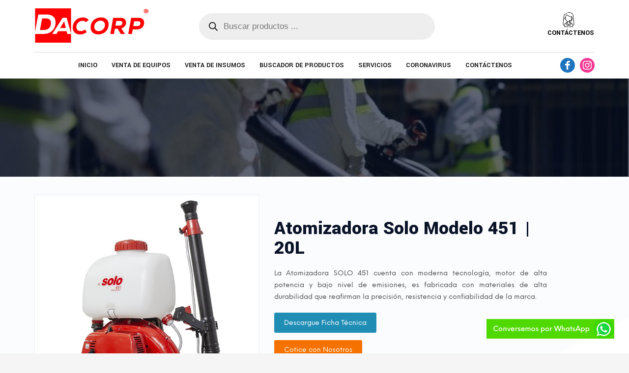

--- FILE ---
content_type: text/html; charset=UTF-8
request_url: https://www.desinfecciones.com.pe/atomizadoras/atomizadora-solo-modelo-451-20l/
body_size: 25450
content:
<!DOCTYPE html>
<html lang="es">
<head>
<meta charset="UTF-8"/>
<meta name="twitter:widgets:csp" content="on"/>
<link rel="profile" href="http://gmpg.org/xfn/11"/>
<link rel="pingback" href="https://www.desinfecciones.com.pe/xmlrpc.php"/>

<title>Atomizadora Solo Modelo 451 | 20L &#8211; Dacorp</title>
<meta name='robots' content='max-image-preview:large' />
<link rel='dns-prefetch' href='//static.addtoany.com' />
<link rel='dns-prefetch' href='//www.google.com' />
<link rel='dns-prefetch' href='//fonts.googleapis.com' />
<link rel="alternate" type="application/rss+xml" title="Dacorp &raquo; Feed" href="https://www.desinfecciones.com.pe/feed/" />
<link rel="alternate" type="application/rss+xml" title="Dacorp &raquo; Feed de los comentarios" href="https://www.desinfecciones.com.pe/comments/feed/" />
<link rel="alternate" title="oEmbed (JSON)" type="application/json+oembed" href="https://www.desinfecciones.com.pe/wp-json/oembed/1.0/embed?url=https%3A%2F%2Fwww.desinfecciones.com.pe%2Fatomizadoras%2Fatomizadora-solo-modelo-451-20l%2F" />
<link rel="alternate" title="oEmbed (XML)" type="text/xml+oembed" href="https://www.desinfecciones.com.pe/wp-json/oembed/1.0/embed?url=https%3A%2F%2Fwww.desinfecciones.com.pe%2Fatomizadoras%2Fatomizadora-solo-modelo-451-20l%2F&#038;format=xml" />
<style id='wp-img-auto-sizes-contain-inline-css' type='text/css'>
img:is([sizes=auto i],[sizes^="auto," i]){contain-intrinsic-size:3000px 1500px}
/*# sourceURL=wp-img-auto-sizes-contain-inline-css */
</style>
<link rel='stylesheet' id='font-awesome-css' href='https://www.desinfecciones.com.pe/wp-content/plugins/woocommerce-ajax-filters/berocket/assets/css/font-awesome.min.css?ver=6.9' type='text/css' media='all' />
<link rel='stylesheet' id='berocket_aapf_widget-style-css' href='https://www.desinfecciones.com.pe/wp-content/plugins/woocommerce-ajax-filters/assets/frontend/css/fullmain.min.css?ver=3.1.9.6' type='text/css' media='all' />
<link rel='stylesheet' id='zn_all_g_fonts-css' href='//fonts.googleapis.com/css?family=Yantramanav%3A100%2C300%2Cregular%2C500%2C700%2C900%7CPoppins%3A300%2Cregular%2C500%2C600%2C700&#038;ver=6.9' type='text/css' media='all' />
<style id='wp-emoji-styles-inline-css' type='text/css'>

	img.wp-smiley, img.emoji {
		display: inline !important;
		border: none !important;
		box-shadow: none !important;
		height: 1em !important;
		width: 1em !important;
		margin: 0 0.07em !important;
		vertical-align: -0.1em !important;
		background: none !important;
		padding: 0 !important;
	}
/*# sourceURL=wp-emoji-styles-inline-css */
</style>
<style id='wp-block-library-inline-css' type='text/css'>
:root{--wp-block-synced-color:#7a00df;--wp-block-synced-color--rgb:122,0,223;--wp-bound-block-color:var(--wp-block-synced-color);--wp-editor-canvas-background:#ddd;--wp-admin-theme-color:#007cba;--wp-admin-theme-color--rgb:0,124,186;--wp-admin-theme-color-darker-10:#006ba1;--wp-admin-theme-color-darker-10--rgb:0,107,160.5;--wp-admin-theme-color-darker-20:#005a87;--wp-admin-theme-color-darker-20--rgb:0,90,135;--wp-admin-border-width-focus:2px}@media (min-resolution:192dpi){:root{--wp-admin-border-width-focus:1.5px}}.wp-element-button{cursor:pointer}:root .has-very-light-gray-background-color{background-color:#eee}:root .has-very-dark-gray-background-color{background-color:#313131}:root .has-very-light-gray-color{color:#eee}:root .has-very-dark-gray-color{color:#313131}:root .has-vivid-green-cyan-to-vivid-cyan-blue-gradient-background{background:linear-gradient(135deg,#00d084,#0693e3)}:root .has-purple-crush-gradient-background{background:linear-gradient(135deg,#34e2e4,#4721fb 50%,#ab1dfe)}:root .has-hazy-dawn-gradient-background{background:linear-gradient(135deg,#faaca8,#dad0ec)}:root .has-subdued-olive-gradient-background{background:linear-gradient(135deg,#fafae1,#67a671)}:root .has-atomic-cream-gradient-background{background:linear-gradient(135deg,#fdd79a,#004a59)}:root .has-nightshade-gradient-background{background:linear-gradient(135deg,#330968,#31cdcf)}:root .has-midnight-gradient-background{background:linear-gradient(135deg,#020381,#2874fc)}:root{--wp--preset--font-size--normal:16px;--wp--preset--font-size--huge:42px}.has-regular-font-size{font-size:1em}.has-larger-font-size{font-size:2.625em}.has-normal-font-size{font-size:var(--wp--preset--font-size--normal)}.has-huge-font-size{font-size:var(--wp--preset--font-size--huge)}.has-text-align-center{text-align:center}.has-text-align-left{text-align:left}.has-text-align-right{text-align:right}.has-fit-text{white-space:nowrap!important}#end-resizable-editor-section{display:none}.aligncenter{clear:both}.items-justified-left{justify-content:flex-start}.items-justified-center{justify-content:center}.items-justified-right{justify-content:flex-end}.items-justified-space-between{justify-content:space-between}.screen-reader-text{border:0;clip-path:inset(50%);height:1px;margin:-1px;overflow:hidden;padding:0;position:absolute;width:1px;word-wrap:normal!important}.screen-reader-text:focus{background-color:#ddd;clip-path:none;color:#444;display:block;font-size:1em;height:auto;left:5px;line-height:normal;padding:15px 23px 14px;text-decoration:none;top:5px;width:auto;z-index:100000}html :where(.has-border-color){border-style:solid}html :where([style*=border-top-color]){border-top-style:solid}html :where([style*=border-right-color]){border-right-style:solid}html :where([style*=border-bottom-color]){border-bottom-style:solid}html :where([style*=border-left-color]){border-left-style:solid}html :where([style*=border-width]){border-style:solid}html :where([style*=border-top-width]){border-top-style:solid}html :where([style*=border-right-width]){border-right-style:solid}html :where([style*=border-bottom-width]){border-bottom-style:solid}html :where([style*=border-left-width]){border-left-style:solid}html :where(img[class*=wp-image-]){height:auto;max-width:100%}:where(figure){margin:0 0 1em}html :where(.is-position-sticky){--wp-admin--admin-bar--position-offset:var(--wp-admin--admin-bar--height,0px)}@media screen and (max-width:600px){html :where(.is-position-sticky){--wp-admin--admin-bar--position-offset:0px}}

/*# sourceURL=wp-block-library-inline-css */
</style><link rel='stylesheet' id='wc-blocks-style-css' href='https://www.desinfecciones.com.pe/wp-content/plugins/woocommerce/assets/client/blocks/wc-blocks.css?ver=wc-10.4.3' type='text/css' media='all' />
<style id='global-styles-inline-css' type='text/css'>
:root{--wp--preset--aspect-ratio--square: 1;--wp--preset--aspect-ratio--4-3: 4/3;--wp--preset--aspect-ratio--3-4: 3/4;--wp--preset--aspect-ratio--3-2: 3/2;--wp--preset--aspect-ratio--2-3: 2/3;--wp--preset--aspect-ratio--16-9: 16/9;--wp--preset--aspect-ratio--9-16: 9/16;--wp--preset--color--black: #000000;--wp--preset--color--cyan-bluish-gray: #abb8c3;--wp--preset--color--white: #ffffff;--wp--preset--color--pale-pink: #f78da7;--wp--preset--color--vivid-red: #cf2e2e;--wp--preset--color--luminous-vivid-orange: #ff6900;--wp--preset--color--luminous-vivid-amber: #fcb900;--wp--preset--color--light-green-cyan: #7bdcb5;--wp--preset--color--vivid-green-cyan: #00d084;--wp--preset--color--pale-cyan-blue: #8ed1fc;--wp--preset--color--vivid-cyan-blue: #0693e3;--wp--preset--color--vivid-purple: #9b51e0;--wp--preset--gradient--vivid-cyan-blue-to-vivid-purple: linear-gradient(135deg,rgb(6,147,227) 0%,rgb(155,81,224) 100%);--wp--preset--gradient--light-green-cyan-to-vivid-green-cyan: linear-gradient(135deg,rgb(122,220,180) 0%,rgb(0,208,130) 100%);--wp--preset--gradient--luminous-vivid-amber-to-luminous-vivid-orange: linear-gradient(135deg,rgb(252,185,0) 0%,rgb(255,105,0) 100%);--wp--preset--gradient--luminous-vivid-orange-to-vivid-red: linear-gradient(135deg,rgb(255,105,0) 0%,rgb(207,46,46) 100%);--wp--preset--gradient--very-light-gray-to-cyan-bluish-gray: linear-gradient(135deg,rgb(238,238,238) 0%,rgb(169,184,195) 100%);--wp--preset--gradient--cool-to-warm-spectrum: linear-gradient(135deg,rgb(74,234,220) 0%,rgb(151,120,209) 20%,rgb(207,42,186) 40%,rgb(238,44,130) 60%,rgb(251,105,98) 80%,rgb(254,248,76) 100%);--wp--preset--gradient--blush-light-purple: linear-gradient(135deg,rgb(255,206,236) 0%,rgb(152,150,240) 100%);--wp--preset--gradient--blush-bordeaux: linear-gradient(135deg,rgb(254,205,165) 0%,rgb(254,45,45) 50%,rgb(107,0,62) 100%);--wp--preset--gradient--luminous-dusk: linear-gradient(135deg,rgb(255,203,112) 0%,rgb(199,81,192) 50%,rgb(65,88,208) 100%);--wp--preset--gradient--pale-ocean: linear-gradient(135deg,rgb(255,245,203) 0%,rgb(182,227,212) 50%,rgb(51,167,181) 100%);--wp--preset--gradient--electric-grass: linear-gradient(135deg,rgb(202,248,128) 0%,rgb(113,206,126) 100%);--wp--preset--gradient--midnight: linear-gradient(135deg,rgb(2,3,129) 0%,rgb(40,116,252) 100%);--wp--preset--font-size--small: 13px;--wp--preset--font-size--medium: 20px;--wp--preset--font-size--large: 36px;--wp--preset--font-size--x-large: 42px;--wp--preset--spacing--20: 0.44rem;--wp--preset--spacing--30: 0.67rem;--wp--preset--spacing--40: 1rem;--wp--preset--spacing--50: 1.5rem;--wp--preset--spacing--60: 2.25rem;--wp--preset--spacing--70: 3.38rem;--wp--preset--spacing--80: 5.06rem;--wp--preset--shadow--natural: 6px 6px 9px rgba(0, 0, 0, 0.2);--wp--preset--shadow--deep: 12px 12px 50px rgba(0, 0, 0, 0.4);--wp--preset--shadow--sharp: 6px 6px 0px rgba(0, 0, 0, 0.2);--wp--preset--shadow--outlined: 6px 6px 0px -3px rgb(255, 255, 255), 6px 6px rgb(0, 0, 0);--wp--preset--shadow--crisp: 6px 6px 0px rgb(0, 0, 0);}:where(.is-layout-flex){gap: 0.5em;}:where(.is-layout-grid){gap: 0.5em;}body .is-layout-flex{display: flex;}.is-layout-flex{flex-wrap: wrap;align-items: center;}.is-layout-flex > :is(*, div){margin: 0;}body .is-layout-grid{display: grid;}.is-layout-grid > :is(*, div){margin: 0;}:where(.wp-block-columns.is-layout-flex){gap: 2em;}:where(.wp-block-columns.is-layout-grid){gap: 2em;}:where(.wp-block-post-template.is-layout-flex){gap: 1.25em;}:where(.wp-block-post-template.is-layout-grid){gap: 1.25em;}.has-black-color{color: var(--wp--preset--color--black) !important;}.has-cyan-bluish-gray-color{color: var(--wp--preset--color--cyan-bluish-gray) !important;}.has-white-color{color: var(--wp--preset--color--white) !important;}.has-pale-pink-color{color: var(--wp--preset--color--pale-pink) !important;}.has-vivid-red-color{color: var(--wp--preset--color--vivid-red) !important;}.has-luminous-vivid-orange-color{color: var(--wp--preset--color--luminous-vivid-orange) !important;}.has-luminous-vivid-amber-color{color: var(--wp--preset--color--luminous-vivid-amber) !important;}.has-light-green-cyan-color{color: var(--wp--preset--color--light-green-cyan) !important;}.has-vivid-green-cyan-color{color: var(--wp--preset--color--vivid-green-cyan) !important;}.has-pale-cyan-blue-color{color: var(--wp--preset--color--pale-cyan-blue) !important;}.has-vivid-cyan-blue-color{color: var(--wp--preset--color--vivid-cyan-blue) !important;}.has-vivid-purple-color{color: var(--wp--preset--color--vivid-purple) !important;}.has-black-background-color{background-color: var(--wp--preset--color--black) !important;}.has-cyan-bluish-gray-background-color{background-color: var(--wp--preset--color--cyan-bluish-gray) !important;}.has-white-background-color{background-color: var(--wp--preset--color--white) !important;}.has-pale-pink-background-color{background-color: var(--wp--preset--color--pale-pink) !important;}.has-vivid-red-background-color{background-color: var(--wp--preset--color--vivid-red) !important;}.has-luminous-vivid-orange-background-color{background-color: var(--wp--preset--color--luminous-vivid-orange) !important;}.has-luminous-vivid-amber-background-color{background-color: var(--wp--preset--color--luminous-vivid-amber) !important;}.has-light-green-cyan-background-color{background-color: var(--wp--preset--color--light-green-cyan) !important;}.has-vivid-green-cyan-background-color{background-color: var(--wp--preset--color--vivid-green-cyan) !important;}.has-pale-cyan-blue-background-color{background-color: var(--wp--preset--color--pale-cyan-blue) !important;}.has-vivid-cyan-blue-background-color{background-color: var(--wp--preset--color--vivid-cyan-blue) !important;}.has-vivid-purple-background-color{background-color: var(--wp--preset--color--vivid-purple) !important;}.has-black-border-color{border-color: var(--wp--preset--color--black) !important;}.has-cyan-bluish-gray-border-color{border-color: var(--wp--preset--color--cyan-bluish-gray) !important;}.has-white-border-color{border-color: var(--wp--preset--color--white) !important;}.has-pale-pink-border-color{border-color: var(--wp--preset--color--pale-pink) !important;}.has-vivid-red-border-color{border-color: var(--wp--preset--color--vivid-red) !important;}.has-luminous-vivid-orange-border-color{border-color: var(--wp--preset--color--luminous-vivid-orange) !important;}.has-luminous-vivid-amber-border-color{border-color: var(--wp--preset--color--luminous-vivid-amber) !important;}.has-light-green-cyan-border-color{border-color: var(--wp--preset--color--light-green-cyan) !important;}.has-vivid-green-cyan-border-color{border-color: var(--wp--preset--color--vivid-green-cyan) !important;}.has-pale-cyan-blue-border-color{border-color: var(--wp--preset--color--pale-cyan-blue) !important;}.has-vivid-cyan-blue-border-color{border-color: var(--wp--preset--color--vivid-cyan-blue) !important;}.has-vivid-purple-border-color{border-color: var(--wp--preset--color--vivid-purple) !important;}.has-vivid-cyan-blue-to-vivid-purple-gradient-background{background: var(--wp--preset--gradient--vivid-cyan-blue-to-vivid-purple) !important;}.has-light-green-cyan-to-vivid-green-cyan-gradient-background{background: var(--wp--preset--gradient--light-green-cyan-to-vivid-green-cyan) !important;}.has-luminous-vivid-amber-to-luminous-vivid-orange-gradient-background{background: var(--wp--preset--gradient--luminous-vivid-amber-to-luminous-vivid-orange) !important;}.has-luminous-vivid-orange-to-vivid-red-gradient-background{background: var(--wp--preset--gradient--luminous-vivid-orange-to-vivid-red) !important;}.has-very-light-gray-to-cyan-bluish-gray-gradient-background{background: var(--wp--preset--gradient--very-light-gray-to-cyan-bluish-gray) !important;}.has-cool-to-warm-spectrum-gradient-background{background: var(--wp--preset--gradient--cool-to-warm-spectrum) !important;}.has-blush-light-purple-gradient-background{background: var(--wp--preset--gradient--blush-light-purple) !important;}.has-blush-bordeaux-gradient-background{background: var(--wp--preset--gradient--blush-bordeaux) !important;}.has-luminous-dusk-gradient-background{background: var(--wp--preset--gradient--luminous-dusk) !important;}.has-pale-ocean-gradient-background{background: var(--wp--preset--gradient--pale-ocean) !important;}.has-electric-grass-gradient-background{background: var(--wp--preset--gradient--electric-grass) !important;}.has-midnight-gradient-background{background: var(--wp--preset--gradient--midnight) !important;}.has-small-font-size{font-size: var(--wp--preset--font-size--small) !important;}.has-medium-font-size{font-size: var(--wp--preset--font-size--medium) !important;}.has-large-font-size{font-size: var(--wp--preset--font-size--large) !important;}.has-x-large-font-size{font-size: var(--wp--preset--font-size--x-large) !important;}
/*# sourceURL=global-styles-inline-css */
</style>

<style id='classic-theme-styles-inline-css' type='text/css'>
/*! This file is auto-generated */
.wp-block-button__link{color:#fff;background-color:#32373c;border-radius:9999px;box-shadow:none;text-decoration:none;padding:calc(.667em + 2px) calc(1.333em + 2px);font-size:1.125em}.wp-block-file__button{background:#32373c;color:#fff;text-decoration:none}
/*# sourceURL=/wp-includes/css/classic-themes.min.css */
</style>
<link rel='stylesheet' id='advanced-floating-content-css' href='https://www.desinfecciones.com.pe/wp-content/plugins/advanced-floating-content/public/css/advanced-floating-content-public.css?ver=1.0.0' type='text/css' media='all' />
<link rel='stylesheet' id='advanced-floating-content-animate-css' href='https://www.desinfecciones.com.pe/wp-content/plugins/advanced-floating-content/public/css/animate.css?ver=1.0.0' type='text/css' media='all' />
<link rel='stylesheet' id='woocommerce-layout-css' href='https://www.desinfecciones.com.pe/wp-content/plugins/woocommerce/assets/css/woocommerce-layout.css?ver=10.4.3' type='text/css' media='all' />
<link rel='stylesheet' id='woocommerce-smallscreen-css' href='https://www.desinfecciones.com.pe/wp-content/plugins/woocommerce/assets/css/woocommerce-smallscreen.css?ver=10.4.3' type='text/css' media='only screen and (max-width: 767px)' />
<link rel='stylesheet' id='woocommerce-general-css' href='https://www.desinfecciones.com.pe/wp-content/plugins/woocommerce/assets/css/woocommerce.css?ver=10.4.3' type='text/css' media='all' />
<style id='woocommerce-inline-inline-css' type='text/css'>
.woocommerce form .form-row .required { visibility: visible; }
/*# sourceURL=woocommerce-inline-inline-css */
</style>
<link rel='stylesheet' id='woo-variation-swatches-css' href='https://www.desinfecciones.com.pe/wp-content/plugins/woo-variation-swatches/assets/css/frontend.min.css?ver=1763225660' type='text/css' media='all' />
<style id='woo-variation-swatches-inline-css' type='text/css'>
:root {
--wvs-tick:url("data:image/svg+xml;utf8,%3Csvg filter='drop-shadow(0px 0px 2px rgb(0 0 0 / .8))' xmlns='http://www.w3.org/2000/svg'  viewBox='0 0 30 30'%3E%3Cpath fill='none' stroke='%23ffffff' stroke-linecap='round' stroke-linejoin='round' stroke-width='4' d='M4 16L11 23 27 7'/%3E%3C/svg%3E");

--wvs-cross:url("data:image/svg+xml;utf8,%3Csvg filter='drop-shadow(0px 0px 5px rgb(255 255 255 / .6))' xmlns='http://www.w3.org/2000/svg' width='72px' height='72px' viewBox='0 0 24 24'%3E%3Cpath fill='none' stroke='%23ff0000' stroke-linecap='round' stroke-width='0.6' d='M5 5L19 19M19 5L5 19'/%3E%3C/svg%3E");
--wvs-single-product-item-width:30px;
--wvs-single-product-item-height:30px;
--wvs-single-product-item-font-size:16px}
/*# sourceURL=woo-variation-swatches-inline-css */
</style>
<link rel='stylesheet' id='dgwt-wcas-style-css' href='https://www.desinfecciones.com.pe/wp-content/plugins/ajax-search-for-woocommerce/assets/css/style.min.css?ver=1.32.2' type='text/css' media='all' />
<link rel='stylesheet' id='select2-css' href='https://www.desinfecciones.com.pe/wp-content/plugins/woocommerce-ajax-filters/assets/frontend/css/select2.min.css?ver=6.9' type='text/css' media='all' />
<link rel='stylesheet' id='xoo-wsc-fonts-css' href='https://www.desinfecciones.com.pe/wp-content/plugins/woocommerce-side-cart-premium/assets/css/xoo-wsc-fonts.css?ver=3.0' type='text/css' media='all' />
<link rel='stylesheet' id='xoo-wsc-style-css' href='https://www.desinfecciones.com.pe/wp-content/plugins/woocommerce-side-cart-premium/assets/css/xoo-wsc-style.css?ver=3.0' type='text/css' media='all' />
<style id='xoo-wsc-style-inline-css' type='text/css'>

.xoo-wsc-sp-left-col img{
	max-width: 80px;
}

.xoo-wsc-sp-right-col{
	font-size: 14px;
}

.xoo-wsc-sp-container{
	background-color: #eee;
}


 

.xoo-wsc-footer{
	background-color: #ffffff;
	color: #000000;
	padding: 10px 20px;
}

.xoo-wsc-footer, .xoo-wsc-footer a, .xoo-wsc-footer .amount{
	font-size: 15px;
}

.xoo-wsc-ft-buttons-cont{
	grid-template-columns: auto;
}

.xoo-wsc-basket{
	bottom: 12px;
	left: 0px;
	background-color: #df1f3d;
	color: #ffffff;
	box-shadow: 0 1px 4px 0;
}

.xoo-wsc-items-count{
	top: -15px;
	right: -15px;
}

.xoo-wsc-items-count, .xoo-wsc-sc-count{
	background-color: #000000;
	color: #ffffff;
}

.xoo-wsc-container, .xoo-wsc-slider{
	max-width: 350px;
	left: -350px;
	top: 0;bottom: 0;
	bottom: 0;
	font-family: }


.xoo-wsc-cart-active .xoo-wsc-container, .xoo-wsc-slider-active .xoo-wsc-slider{
	left: 0;
}

.xoo-wsc-cart-active .xoo-wsc-basket{
	left: 350px;
}

.xoo-wsc-slider{
	right: -350px;
}

span.xoo-wsch-close {
    font-size: 16px;
    right: 10px;
}

.xoo-wsch-top{
	justify-content: center;
}

.xoo-wsch-text{
	font-size: 20px;
}

.xoo-wsc-header{
	color: #ffffff;
	background-color: #0a1328;
}

.xoo-wsc-sb-bar > span{
	background-color: #1e73be;
}

.xoo-wsc-body{
	background-color: #ffffff;
}

.xoo-wsc-body, .xoo-wsc-body span.amount, .xoo-wsc-body a{
	font-size: 16px;
	color: #000000;
}

.xoo-wsc-product{
	padding: 20px 15px;
}

.xoo-wsc-img-col{
	width: 35%;
}
.xoo-wsc-sum-col{
	width: 65%;
}

.xoo-wsc-sum-col{
	justify-content: center;
}

/***** Quantity *****/

.xoo-wsc-qty-box{
	max-width: 75px;
}

.xoo-wsc-qty-box.xoo-wsc-qtb-square{
	border-color: #000000;
}

input[type="number"].xoo-wsc-qty{
	border-color: #000000;
	background-color: #ffffff;
	color: #000000;
	height: 28px;
	line-height: 28px;
}

input[type="number"].xoo-wsc-qty, .xoo-wsc-qtb-square{
	border-width: 1px;
	border-style: solid;
}
.xoo-wsc-chng{
	background-color: #ffffff;
	color: #000000;
}
/*# sourceURL=xoo-wsc-style-inline-css */
</style>
<link rel='stylesheet' id='kallyas-styles-css' href='https://www.desinfecciones.com.pe/wp-content/themes/kallyas/style.css?ver=4.19.0' type='text/css' media='all' />
<link rel='stylesheet' id='th-bootstrap-styles-css' href='https://www.desinfecciones.com.pe/wp-content/themes/kallyas/css/bootstrap.min.css?ver=4.19.0' type='text/css' media='all' />
<link rel='stylesheet' id='th-theme-template-styles-css' href='https://www.desinfecciones.com.pe/wp-content/themes/kallyas/css/template.min.css?ver=4.19.0' type='text/css' media='all' />
<link rel='stylesheet' id='woocommerce-overrides-css' href='https://www.desinfecciones.com.pe/wp-content/themes/kallyas/css/plugins/kl-woocommerce.css?ver=4.19.0' type='text/css' media='all' />
<link rel='stylesheet' id='morningtrain_wooadvancedqty_lib_traits-woo-advanced-qty-css' href='https://www.desinfecciones.com.pe/wp-content/plugins/woo-advanced-qty/assets/css/woo-advanced-qty.css?ver=3.0.6' type='text/css' media='all' />
<link rel='stylesheet' id='morningtrain_wooadvancedqty_lib_traits-hide-update-button-css' href='https://www.desinfecciones.com.pe/wp-content/plugins/woo-advanced-qty/assets/css/hide-update-button.css?ver=3.0.6' type='text/css' media='all' />
<link rel='stylesheet' id='zion-frontend-css' href='https://www.desinfecciones.com.pe/wp-content/themes/kallyas/framework/zion-builder/assets/css/znb_frontend.css?ver=1.1.0' type='text/css' media='all' />
<link rel='stylesheet' id='972-layout.css-css' href='//www.desinfecciones.com.pe/wp-content/uploads/zion-builder/cache/972-layout.css?ver=df252fdb4b5d98a672b3b7c98a750993' type='text/css' media='all' />
<link rel='stylesheet' id='addtoany-css' href='https://www.desinfecciones.com.pe/wp-content/plugins/add-to-any/addtoany.min.css?ver=1.16' type='text/css' media='all' />
<link rel='stylesheet' id='kallyas-addon-nav-overlay-css-css' href='https://www.desinfecciones.com.pe/wp-content/plugins/kallyas-addon-nav-overlay/assets/styles.min.css?ver=1.0.10' type='text/css' media='all' />
<link rel='stylesheet' id='th-theme-print-stylesheet-css' href='https://www.desinfecciones.com.pe/wp-content/themes/kallyas/css/print.css?ver=4.19.0' type='text/css' media='print' />
<link rel='stylesheet' id='th-theme-options-styles-css' href='//www.desinfecciones.com.pe/wp-content/uploads/zn_dynamic.css?ver=1758293031' type='text/css' media='all' />
<script type="text/javascript" src="https://www.desinfecciones.com.pe/wp-includes/js/jquery/jquery.min.js?ver=3.7.1" id="jquery-core-js"></script>
<script type="text/javascript" src="https://www.desinfecciones.com.pe/wp-includes/js/jquery/jquery-migrate.min.js?ver=3.4.1" id="jquery-migrate-js"></script>
<script type="text/javascript" id="addtoany-core-js-before">
/* <![CDATA[ */
window.a2a_config=window.a2a_config||{};a2a_config.callbacks=[];a2a_config.overlays=[];a2a_config.templates={};a2a_localize = {
	Share: "Compartir",
	Save: "Guardar",
	Subscribe: "Suscribir",
	Email: "Correo electrónico",
	Bookmark: "Marcador",
	ShowAll: "Mostrar todo",
	ShowLess: "Mostrar menos",
	FindServices: "Encontrar servicio(s)",
	FindAnyServiceToAddTo: "Encuentra al instante cualquier servicio para añadir a",
	PoweredBy: "Funciona con",
	ShareViaEmail: "Compartir por correo electrónico",
	SubscribeViaEmail: "Suscribirse a través de correo electrónico",
	BookmarkInYourBrowser: "Añadir a marcadores de tu navegador",
	BookmarkInstructions: "Presiona «Ctrl+D» o «\u2318+D» para añadir esta página a marcadores",
	AddToYourFavorites: "Añadir a tus favoritos",
	SendFromWebOrProgram: "Enviar desde cualquier dirección o programa de correo electrónico ",
	EmailProgram: "Programa de correo electrónico",
	More: "Más&#8230;",
	ThanksForSharing: "¡Gracias por compartir!",
	ThanksForFollowing: "¡Gracias por seguirnos!"
};


//# sourceURL=addtoany-core-js-before
/* ]]> */
</script>
<script type="text/javascript" defer src="https://static.addtoany.com/menu/page.js" id="addtoany-core-js"></script>
<script type="text/javascript" defer src="https://www.desinfecciones.com.pe/wp-content/plugins/add-to-any/addtoany.min.js?ver=1.1" id="addtoany-jquery-js"></script>
<script type="text/javascript" src="https://www.desinfecciones.com.pe/wp-content/plugins/advanced-floating-content/public/js/advanced-floating-content-public.js?ver=1.0.0" id="advanced-floating-content-js"></script>
<script type="text/javascript" src="https://www.desinfecciones.com.pe/wp-content/plugins/advanced-floating-content/public/js/jquery.cookie.min.js?ver=1.0.0" id="advanced-floating-contentcookies-js"></script>
<script type="text/javascript" src="https://www.desinfecciones.com.pe/wp-content/plugins/woocommerce/assets/js/jquery-blockui/jquery.blockUI.min.js?ver=2.7.0-wc.10.4.3" id="wc-jquery-blockui-js" data-wp-strategy="defer"></script>
<script type="text/javascript" id="wc-add-to-cart-js-extra">
/* <![CDATA[ */
var wc_add_to_cart_params = {"ajax_url":"/wp-admin/admin-ajax.php","wc_ajax_url":"/?wc-ajax=%%endpoint%%","i18n_view_cart":"Ver carrito","cart_url":"https://www.desinfecciones.com.pe/carrito/","is_cart":"","cart_redirect_after_add":"no"};
//# sourceURL=wc-add-to-cart-js-extra
/* ]]> */
</script>
<script type="text/javascript" src="https://www.desinfecciones.com.pe/wp-content/plugins/woocommerce/assets/js/frontend/add-to-cart.min.js?ver=10.4.3" id="wc-add-to-cart-js" defer="defer" data-wp-strategy="defer"></script>
<script type="text/javascript" src="https://www.desinfecciones.com.pe/wp-content/plugins/woocommerce/assets/js/js-cookie/js.cookie.min.js?ver=2.1.4-wc.10.4.3" id="wc-js-cookie-js" defer="defer" data-wp-strategy="defer"></script>
<script type="text/javascript" id="woocommerce-js-extra">
/* <![CDATA[ */
var woocommerce_params = {"ajax_url":"/wp-admin/admin-ajax.php","wc_ajax_url":"/?wc-ajax=%%endpoint%%","i18n_password_show":"Mostrar contrase\u00f1a","i18n_password_hide":"Ocultar contrase\u00f1a"};
//# sourceURL=woocommerce-js-extra
/* ]]> */
</script>
<script type="text/javascript" src="https://www.desinfecciones.com.pe/wp-content/plugins/woocommerce/assets/js/frontend/woocommerce.min.js?ver=10.4.3" id="woocommerce-js" defer="defer" data-wp-strategy="defer"></script>
<script type="text/javascript" id="kl-recaptcha-js-extra">
/* <![CDATA[ */
var zn_contact_form = {"captcha_not_filled":"Please complete the Captcha validation"};
//# sourceURL=kl-recaptcha-js-extra
/* ]]> */
</script>
<script type="text/javascript" src="https://www.google.com/recaptcha/api.js?onload=kallyasOnloadCallback&amp;hl=es&amp;ver=1" id="kl-recaptcha-js"></script>
<link rel="https://api.w.org/" href="https://www.desinfecciones.com.pe/wp-json/" /><link rel="alternate" title="JSON" type="application/json" href="https://www.desinfecciones.com.pe/wp-json/wp/v2/pages/972" /><link rel="EditURI" type="application/rsd+xml" title="RSD" href="https://www.desinfecciones.com.pe/xmlrpc.php?rsd" />
<meta name="generator" content="WordPress 6.9" />
<meta name="generator" content="WooCommerce 10.4.3" />
<link rel="canonical" href="https://www.desinfecciones.com.pe/atomizadoras/atomizadora-solo-modelo-451-20l/" />
<link rel='shortlink' href='https://www.desinfecciones.com.pe/?p=972' />
		<style>
			.dgwt-wcas-ico-magnifier,.dgwt-wcas-ico-magnifier-handler{max-width:20px}.dgwt-wcas-search-wrapp{max-width:600px}		</style>
				<meta name="theme-color"
			  content="#df1f3d">
				<meta name="viewport" content="width=device-width, initial-scale=1, maximum-scale=1"/>
		
		<!--[if lte IE 8]>
		<script type="text/javascript">
			var $buoop = {
				vs: {i: 10, f: 25, o: 12.1, s: 7, n: 9}
			};

			$buoop.ol = window.onload;

			window.onload = function () {
				try {
					if ($buoop.ol) {
						$buoop.ol()
					}
				}
				catch (e) {
				}

				var e = document.createElement("script");
				e.setAttribute("type", "text/javascript");
				e.setAttribute("src", "https://browser-update.org/update.js");
				document.body.appendChild(e);
			};
		</script>
		<![endif]-->

		<!-- for IE6-8 support of HTML5 elements -->
		<!--[if lt IE 9]>
		<script src="//html5shim.googlecode.com/svn/trunk/html5.js"></script>
		<![endif]-->
		
	<!-- Fallback for animating in viewport -->
	<noscript>
		<style type="text/css" media="screen">
			.zn-animateInViewport {visibility: visible;}
		</style>
	</noscript>
		<noscript><style>.woocommerce-product-gallery{ opacity: 1 !important; }</style></noscript>
	<link rel="icon" href="https://www.desinfecciones.com.pe/wp-content/uploads/2020/06/favicon-dacorp.png" sizes="32x32" />
<link rel="icon" href="https://www.desinfecciones.com.pe/wp-content/uploads/2020/06/favicon-dacorp.png" sizes="192x192" />
<link rel="apple-touch-icon" href="https://www.desinfecciones.com.pe/wp-content/uploads/2020/06/favicon-dacorp.png" />
<meta name="msapplication-TileImage" content="https://www.desinfecciones.com.pe/wp-content/uploads/2020/06/favicon-dacorp.png" />
				<style type="text/css" id="c4wp-checkout-css">
					.woocommerce-checkout .c4wp_captcha_field {
						margin-bottom: 10px;
						margin-top: 15px;
						position: relative;
						display: inline-block;
					}
				</style>
							<style type="text/css" id="c4wp-v3-lp-form-css">
				.login #login, .login #lostpasswordform {
					min-width: 350px !important;
				}
				.wpforms-field-c4wp iframe {
					width: 100% !important;
				}
			</style>
			</head>

<body  class="wp-singular page-template-default page page-id-972 page-child parent-pageid-541 wp-theme-kallyas theme-kallyas woocommerce-no-js woo-variation-swatches wvs-behavior-blur wvs-theme-kallyas wvs-show-label wvs-tooltip res1170 kl-sticky-header kl-skin--light" itemscope="itemscope" itemtype="https://schema.org/WebPage" >


<div class="login_register_stuff"></div><!-- end login register stuff -->		<div id="fb-root"></div>
		<script>(function (d, s, id) {
			var js, fjs = d.getElementsByTagName(s)[0];
			if (d.getElementById(id)) {return;}
			js = d.createElement(s); js.id = id;
			js.src = "https://connect.facebook.net/en_US/sdk.js#xfbml=1&version=v3.0";
			fjs.parentNode.insertBefore(js, fjs);
		}(document, 'script', 'facebook-jssdk'));</script>
		
<div id="zn-nav-overlay" class="znNavOvr znNavOvr--layoutS2 znNavOvr--animation1 znNavOvr--theme-dark">

	<div class="znNavOvr-inner ">

		<div class="znNavOvr-logo znNavOvr-opEffect"><a href="https://www.desinfecciones.com.pe/"><img src="https://www.desinfecciones.com.pe/wp-content/uploads/2020/06/logo-dacorp.png" alt="Dacorp" title="Desinfecciones &amp; Servicios Generales"></a></div><div class="znNavOvr-menuWrapper"></div>
	</div>

	<a href="#" class="znNavOvr-close znNavOvr-close--trSmall" id="znNavOvr-close">
		<span></span>
		<svg x="0px" y="0px" width="54px" height="54px" viewBox="0 0 54 54">
			<circle fill="transparent" stroke="#656e79" stroke-width="1" cx="27" cy="27" r="25" stroke-dasharray="157 157" stroke-dashoffset="157"></circle>
		</svg>
	</a>
</div>

<div id="page_wrapper">

<header id="header" class="site-header  style17 cta_button header--sticky header--not-sticked     sticky-resize headerstyle--image_color site-header--relative nav-th--light style9 sheader-sh--dark"  data-custom-sticky-textscheme="sh--dark" data-original-sticky-textscheme="sh--dark"  role="banner" itemscope="itemscope" itemtype="https://schema.org/WPHeader" >
		<div class="site-header-wrapper sticky-top-area sticky-main-area">

		<div class="site-header-top-wrapper topbar-style--default  sh--dark">

			<div class="siteheader-container container">

				

			</div>
		</div><!-- /.site-header-top-wrapper -->

		<div class="kl-top-header site-header-main-wrapper clearfix  header-no-top   sh--dark">

			<div class="container siteheader-container ">

				<div class='fxb-col fxb-basis-auto'>

					

<div class="fxb-row site-header-row site-header-main ">

	<div class='fxb-col fxb fxb-start-x fxb-center-y fxb-basis-20 site-header-col-left site-header-main-left'>
				<div id="logo-container" class="logo-container   logosize--yes zn-original-logo">
			<!-- Logo -->
			<h3 class='site-logo logo ' id='logo'><a href='https://www.desinfecciones.com.pe/' class='site-logo-anch'><img class="logo-img-sticky site-logo-img-sticky" src="https://www.desinfecciones.com.pe/wp-content/uploads/2020/06/logo-dacorp-sticky.png"  alt="Dacorp" title="Desinfecciones &amp; Servicios Generales" /><img class="logo-img site-logo-img" src="https://www.desinfecciones.com.pe/wp-content/uploads/2020/06/logo-dacorp.png"  alt="Dacorp" title="Desinfecciones &amp; Servicios Generales"  /></a></h3>			<!-- InfoCard -->
					</div>

			</div>

	<div class='fxb-col fxb fxb-center-x fxb-center-y fxb-basis-auto site-header-col-center site-header-main-center'>
		<div class="sh-component kl-header-toptext kl-font-alt"><div  class="dgwt-wcas-search-wrapp dgwt-wcas-has-submit woocommerce dgwt-wcas-style-pirx js-dgwt-wcas-layout-classic dgwt-wcas-layout-classic js-dgwt-wcas-mobile-overlay-enabled">
		<form class="dgwt-wcas-search-form" role="search" action="https://www.desinfecciones.com.pe/" method="get">
		<div class="dgwt-wcas-sf-wrapp">
						<label class="screen-reader-text"
				for="dgwt-wcas-search-input-1">
				Búsqueda de productos			</label>

			<input
				id="dgwt-wcas-search-input-1"
				type="search"
				class="dgwt-wcas-search-input"
				name="s"
				value=""
				placeholder="Buscar productos ..."
				autocomplete="off"
							/>
			<div class="dgwt-wcas-preloader"></div>

			<div class="dgwt-wcas-voice-search"></div>

							<button type="submit"
						aria-label="Buscar"
						class="dgwt-wcas-search-submit">				<svg
					class="dgwt-wcas-ico-magnifier" xmlns="http://www.w3.org/2000/svg" width="18" height="18" viewBox="0 0 18 18">
					<path  d=" M 16.722523,17.901412 C 16.572585,17.825208 15.36088,16.670476 14.029846,15.33534 L 11.609782,12.907819 11.01926,13.29667 C 8.7613237,14.783493 5.6172703,14.768302 3.332423,13.259528 -0.07366363,11.010358 -1.0146502,6.5989684 1.1898146,3.2148776
					1.5505179,2.6611594 2.4056498,1.7447266 2.9644271,1.3130497 3.4423015,0.94387379 4.3921825,0.48568469 5.1732652,0.2475835 5.886299,0.03022609 6.1341883,0 7.2037391,0 8.2732897,0 8.521179,0.03022609 9.234213,0.2475835 c 0.781083,0.23810119 1.730962,0.69629029 2.208837,1.0654662
					0.532501,0.4113763 1.39922,1.3400096 1.760153,1.8858877 1.520655,2.2998531 1.599025,5.3023778 0.199549,7.6451086 -0.208076,0.348322 -0.393306,0.668209 -0.411622,0.710863 -0.01831,0.04265 1.065556,1.18264 2.408603,2.533307 1.343046,1.350666 2.486621,2.574792 2.541278,2.720279 0.282475,0.7519
					-0.503089,1.456506 -1.218488,1.092917 z M 8.4027892,12.475062 C 9.434946,12.25579 10.131043,11.855461 10.99416,10.984753 11.554519,10.419467 11.842507,10.042366 12.062078,9.5863882 12.794223,8.0659672 12.793657,6.2652398 12.060578,4.756293 11.680383,3.9737304 10.453587,2.7178427
					9.730569,2.3710306 8.6921295,1.8729196 8.3992147,1.807606 7.2037567,1.807606 6.0082984,1.807606 5.7153841,1.87292 4.6769446,2.3710306 3.9539263,2.7178427 2.7271301,3.9737304 2.3469352,4.756293 1.6138384,6.2652398 1.6132726,8.0659672 2.3454252,9.5863882 c 0.4167354,0.8654208 1.5978784,2.0575608
					2.4443766,2.4671358 1.0971012,0.530827 2.3890403,0.681561 3.6130134,0.421538 z
					"/>
				</svg>
				</button>
			
			<input type="hidden" name="post_type" value="product"/>
			<input type="hidden" name="dgwt_wcas" value="1"/>

			
					</div>
	</form>
</div>
</div>	</div>

	<div class='fxb-col fxb fxb-end-x fxb-center-y fxb-basis-20 site-header-col-right site-header-main-right'>

		<div class='fxb-col fxb fxb-end-x fxb-center-y fxb-basis-20 site-header-main-right-top'>
						<a href="https://www.desinfecciones.com.pe/contactenos/"  class="sh-component ctabutton cta-button-0 kl-cta-custom btn btn-text btn-custom-color  hidden-xs cta-icon--before btn--rounded" title="Contáctenos" target="_self"  itemprop="url" ><span data-zniconfam="flaticon" data-zn_icon=""></span><span>Contáctenos</span></a>		</div>

		
	</div>

</div><!-- /.site-header-main -->


				</div>

							</div><!-- /.siteheader-container -->

		</div><!-- /.site-header-main-wrapper -->

		
<div class="kl-main-header site-header-bottom-wrapper clearfix  sh--dark">

	<div class="container siteheader-container">

		<div class="separator site-header-separator "></div>
				<div class="fxb-row site-header-row site-header-bottom ">


			<div class='fxb-col fxb fxb-start-x fxb-center-y fxb-basis-auto site-header-col-left site-header-bottom-left'>
							</div>


			<div class='fxb-col fxb fxb-center-x fxb-center-y fxb-basis-auto site-header-col-center site-header-bottom-center'>
						<div class="sh-component main-menu-wrapper" role="navigation" itemscope="itemscope" itemtype="https://schema.org/SiteNavigationElement" >

					<div class="zn-res-menuwrapper">
			<a href="#" class="zn-res-trigger zn-menuBurger zn-menuBurger--2--s zn-menuBurger--anim1 " id="zn-res-trigger">
				<span></span>
				<span></span>
				<span></span>
			</a>
		</div><!-- end responsive menu -->
		<div id="main-menu" class="main-nav mainnav--overlay mainnav--active-bg mainnav--pointer-dash nav-mm--light zn_mega_wrapper "><ul id="menu-menu-principal" class="main-menu main-menu-nav zn_mega_menu "><li id="menu-item-29" class="main-menu-item menu-item menu-item-type-post_type menu-item-object-page menu-item-home menu-item-29  main-menu-item-top  menu-item-even menu-item-depth-0"><a href="https://www.desinfecciones.com.pe/" class=" main-menu-link main-menu-link-top"><span>Inicio</span></a></li>
<li id="menu-item-3142" class="main-menu-item menu-item menu-item-type-custom menu-item-object-custom menu-item-3142  main-menu-item-top  menu-item-even menu-item-depth-0"><a href="https://www.desinfecciones.com.pe/todos-los-productos/?filters=product_cat&#091;52&#093;" class=" main-menu-link main-menu-link-top"><span>Venta de Equipos</span></a></li>
<li id="menu-item-3143" class="main-menu-item menu-item menu-item-type-custom menu-item-object-custom menu-item-3143  main-menu-item-top  menu-item-even menu-item-depth-0"><a href="https://www.desinfecciones.com.pe/todos-los-productos/?filters=product_cat&#091;71&#093;" class=" main-menu-link main-menu-link-top"><span>Venta de Insumos</span></a></li>
<li id="menu-item-2538" class="main-menu-item menu-item menu-item-type-post_type menu-item-object-page menu-item-2538  main-menu-item-top  menu-item-even menu-item-depth-0"><a href="https://www.desinfecciones.com.pe/buscador-de-productos/" class=" main-menu-link main-menu-link-top"><span>Buscador de Productos</span></a></li>
<li id="menu-item-1520" class="main-menu-item menu-item menu-item-type-post_type menu-item-object-page menu-item-1520  main-menu-item-top  menu-item-even menu-item-depth-0"><a href="https://www.desinfecciones.com.pe/desinsectacion/" class=" main-menu-link main-menu-link-top"><span>Servicios</span></a></li>
<li id="menu-item-91" class="main-menu-item menu-item menu-item-type-post_type menu-item-object-page menu-item-91  main-menu-item-top  menu-item-even menu-item-depth-0"><a href="https://www.desinfecciones.com.pe/coronavirus/" class=" main-menu-link main-menu-link-top"><span>Coronavirus</span></a></li>
<li id="menu-item-70" class="main-menu-item menu-item menu-item-type-post_type menu-item-object-page menu-item-70  main-menu-item-top  menu-item-even menu-item-depth-0"><a href="https://www.desinfecciones.com.pe/contactenos/" class=" main-menu-link main-menu-link-top"><span>Contáctenos</span></a></li>
</ul></div>		</div>
		<!-- end main_menu -->
					</div>


			<div class='fxb-col fxb fxb-end-x fxb-center-y fxb-basis-auto site-header-col-right site-header-bottom-right'>
								<ul class="sh-component social-icons sc--colored topnav navRight topnav-no-hdnav"><li class="topnav-li social-icons-li"><a href="https://www.facebook.com/desinfeccionesOFICIAL/" data-zniconfam="kl-social-icons" data-zn_icon="" target="_blank" class="topnav-item social-icons-item scheader-icon-ue83f" title="Facebook"></a></li><li class="topnav-li social-icons-li"><a href="https://www.instagram.com/desinfeccionesOFICIAL/" data-zniconfam="kl-social-icons" data-zn_icon="" target="_blank" class="topnav-item social-icons-item scheader-icon-ue859" title="Instagram"></a></li></ul>			</div>


		</div><!-- /.site-header-bottom -->
		
		
	</div>
</div><!-- /.site-header-bottom-wrapper -->

	</div><!-- /.site-header-wrapper -->
	</header>
<div class="zn_pb_wrapper clearfix zn_sortable_content" data-droplevel="0">		<section class="zn_section eluidb9a54437         section--no " id="eluidb9a54437"  >

			
			<div class="zn_section_size full_width zn-section-height--auto zn-section-content_algn--top ">

				<div class="row ">
					
		<div class="eluid891659ef            col-md-12 col-sm-12   znColumnElement"  id="eluid891659ef" >

			
			<div class="znColumnElement-innerWrapper-eluid891659ef znColumnElement-innerWrapper znColumnElement-innerWrapper--valign-top znColumnElement-innerWrapper--halign-left " >

				<div class="znColumnElement-innerContent">						<div class="media-container eluid07820f5f  media-container--type-pb kl-overlay-none  "  >

		<div class="zn-bgSource "  ><div class="zn-bgSource-image" style="background-image:url(https://www.dacorp.com.pe/wp-content/uploads/2020/04/banner-productos.jpg);background-repeat:no-repeat;background-position:center center;background-size:cover;background-attachment:scroll"></div><div class="zn-bgSource-overlay" style="background-color:rgba(10,19,40,0.65)"></div></div><div class="media-container-pb media-container-pb--alg-center"><div class="row zn_col_container-media_container ">
		<div class="eluidf5de8374  col-lg-offset-1 col-md-offset-1         col-md-5 col-sm-5   znColumnElement"  id="eluidf5de8374" >

			
			<div class="znColumnElement-innerWrapper-eluidf5de8374 znColumnElement-innerWrapper znColumnElement-innerWrapper--valign-top znColumnElement-innerWrapper--halign-left " >

				<div class="znColumnElement-innerContent">									</div>
			</div>

			
		</div>
	</div></div>
	</div>
				</div>
			</div>

			
		</div>
	
				</div>
			</div>

					</section>


				<section class="zn_section eluid831f7ecf     section-sidemargins    zn_section--relative section--no " id="eluid831f7ecf"  >

			<div class="zn-bgSource "  ><div class="zn-bgSource-image" style="background-image:url(https://www.dacorp.com.pe/wp-content/uploads/2020/03/background.jpg);background-repeat:no-repeat;background-position:center center;background-size:cover;background-attachment:scroll"></div></div>
			<div class="zn_section_size container zn-section-height--auto zn-section-content_algn--top ">

				<div class="row ">
					
		<div class="eluidfda376f4            col-md-12 col-sm-12   znColumnElement"  id="eluidfda376f4" >

			
			<div class="znColumnElement-innerWrapper-eluidfda376f4 znColumnElement-innerWrapper znColumnElement-innerWrapper--valign-top znColumnElement-innerWrapper--halign-left " >

				<div class="znColumnElement-innerContent">					
        <div class="zn_custom_container eluid31433c9b  smart-cnt--default   clearfix" >
						
			<div class="row zn_col_container-smart_container ">
			
		<div class="eluid411c1a82            col-md-5 col-sm-6   znColumnElement"  id="eluid411c1a82" >

			
			<div class="znColumnElement-innerWrapper-eluid411c1a82 znColumnElement-innerWrapper znColumnElement-innerWrapper--valign-top znColumnElement-innerWrapper--halign-left " >

				<div class="znColumnElement-innerContent">								<div class=" eluidc1c47081 gridPhotoGallery mfp-gallery mfp-gallery--misc gridPhotoGallery--ratio-square gridPhotoGallery--cols-1 gpg-gutter--5   gridPhotoGallery--scheme-light" data-cols="1" data-layout="masonry" >

				<div class="gridPhotoGallery__item gridPhotoGallery__item--sizer"></div>
				<div class="gridPhotoGallery__item gridPhotoGalleryItem--w1 gridPhotoGallery-item--scheme- "><a title="" class="gridPhotoGalleryItem--h1 gridPhotoGallery__link kl-fontafter-alt gridPhotoGallery__link-anim--none" data-lightbox="mfp" data-mfp="image" href="https://www.desinfecciones.com.pe/wp-content/uploads/2020/04/Atomatizadora-Solo-Modelo-451-20l.jpg" ><span class="gridPhotoGallery__imgAnimWrapper"><img class="gridPhotoGallery__img cover-fit-img" src="https://www.desinfecciones.com.pe/wp-content/uploads/2020/04/Atomatizadora-Solo-Modelo-451-20l.jpg"  width="800" height="800"  alt=""  title="Atomatizadora Solo Modelo 451 20l"><i class="kl-icon glyphicon glyphicon-search circled-icon ci-small"></i></span></a></div>			</div>
			<div class="clearfix"></div>
					</div>
			</div>

			
		</div>
	
		<div class="eluidc65795b6  col-lg-offset-0 col-md-offset-0         col-md-6 col-sm-6   znColumnElement"  id="eluidc65795b6" >

			
			<div class="znColumnElement-innerWrapper-eluidc65795b6 znColumnElement-innerWrapper znColumnElement-innerWrapper--valign-top znColumnElement-innerWrapper--halign-left " >

				<div class="znColumnElement-innerContent">					<h2 class="eluid6a3b63da  dn-heading" id="eluid6a3b63da" itemprop="headline" >Atomizadora Solo Modelo 451 | 20L</h2><p class="eluidf303eb8c  dn-heading" id="eluidf303eb8c" itemprop="headline" >La Atomizadora SOLO 451 cuenta con moderna tecnología, motor de alta potencia y bajo nivel de emisiones, es fabricada con materiales de alta durabilidad que reafirman la precisión, resistencia y confiabilidad de la marca.</p><div id="eluidd323603f" class="zn_buttons_element eluidd323603f text-left " ><a href="https://www.desinfecciones.com.pe/wp-content/uploads/2020/04/SOLO-ATOMIZADORA-451-02-25l.pdf" id="eluidd323603f0" class="eluidd323603f0 btn-element btn-element-0 btn  btn-fullcolor btn-custom-color   zn_dummy_value btn-icon--before btn--rounded"  target="_blank" rel="noopener" itemprop="url" ><span>Descargue Ficha Técnica</span></a></div><div class="th-spacer clearfix eluidd010bdbc     "></div><div id="eluidfb55ea7c" class="zn_buttons_element eluidfb55ea7c text-left " ><a href="#cotice-con-nosotros" id="eluidfb55ea7c0" class="eluidfb55ea7c0 btn-element btn-element-0 btn  btn-fullcolor btn-custom-color   zn_dummy_value btn-icon--before btn--rounded" title="Cotice con nosotros" data-lightbox="inline"  itemprop="url" ><span>Cotice con Nosotros</span></a></div><div class="th-spacer clearfix eluidc3d5d11b     "></div>				</div>
			</div>

			
		</div>
	
		<div class="eluidc11f7417  col-lg-offset-0 col-md-offset-0         col-md-12 col-sm-12   znColumnElement"  id="eluidc11f7417" >

			
			<div class="znColumnElement-innerWrapper-eluidc11f7417 znColumnElement-innerWrapper znColumnElement-innerWrapper--valign-top znColumnElement-innerWrapper--halign-left " >

				<div class="znColumnElement-innerContent">					<div class=" tabbable hr-tabs hg-tabs eluid08b54c28  tabs--light element-scheme--light tabs_style3"  id="eluid08b54c28" data-tabs-history= "1"><ul class="nav hr-tabs-nav nav-alignment--left clearfix" role="tablist"><li class="hr-tabs-nav-item active in"><a href="#eluid08b54c28_1_0" role="tab" data-toggle="tab"><span>Descripción</span></a></li><li class="hr-tabs-nav-item "><a href="#eluid08b54c28_1_1" role="tab" data-toggle="tab"><span>Características</span></a></li><li class="hr-tabs-nav-item "><a href="#eluid08b54c28_1_2" role="tab" data-toggle="tab"><span>Ventajas</span></a></li><li class="hr-tabs-nav-item "><a href="#eluid08b54c28_1_3" role="tab" data-toggle="tab"><span>Incluye</span></a></li></ul><div class="tab-content"><div class="tab-pane active in" id="eluid08b54c28_1_0"><div class="row tabPaneContainer ">
		<div class="eluid5a4be953            col-md-12 col-sm-12   znColumnElement"  id="eluid5a4be953" >

			
			<div class="znColumnElement-innerWrapper-eluid5a4be953 znColumnElement-innerWrapper znColumnElement-innerWrapper--valign-top znColumnElement-innerWrapper--halign-left " >

				<div class="znColumnElement-innerContent">					<p class="eluide177aa8d  dn-heading" id="eluide177aa8d" itemprop="headline" >La atomizadora a motor SOLO modelo 451 cuenta con gran rendimiento y peso reducido. Además, pueden ser aplicados en la desinfección y combate de parásitos en establos ganaderos, almacenes, embarcaciones, contenedores, vagones etc. La moderna tecnología de la atomizadora 451 tiene un consumo mínimo de combustible, ofrece un rendimiento optimizado y las emisiones de escape son muy reducidas. Además de la alta confiabilidad y durabilidad. Todos los componentes de plástico han sido fabricados con las más modernas materias primas de la industria, bajo un riguroso control de calidad a prueba de rupturas y resistencia ante la corrosión. Por esto, y muchas razones más, las Atomizadoras Solo son muy confiables.</p>				</div>
			</div>

			
		</div>
	   </div></div><div class="tab-pane " id="eluid08b54c28_1_1"><div class="row tabPaneContainer ">
		<div class="eluidfa5c90af            col-md-12 col-sm-12   znColumnElement"  id="eluidfa5c90af" >

			
			<div class="znColumnElement-innerWrapper-eluidfa5c90af znColumnElement-innerWrapper znColumnElement-innerWrapper--valign-top znColumnElement-innerWrapper--halign-left " >

				<div class="znColumnElement-innerContent">					<div class="kl-iconbox eluid45381800   kl-iconbox--type-icon  kl-iconbox--fleft kl-iconbox--align-left text-left kl-iconbox--theme-light element-scheme--light"  id="eluid45381800">
	<div class="kl-iconbox__inner clearfix">

		
				<div class="kl-iconbox__icon-wrapper ">
			<span class="kl-iconbox__icon kl-iconbox__icon--" data-zniconfam="icofont" data-zn_icon=""></span>		</div><!-- /.kl-iconbox__icon-wrapper -->
		
		
		<div class="kl-iconbox__content-wrapper">

			
			<div class="kl-iconbox__el-wrapper kl-iconbox__title-wrapper">
				<h3 class="kl-iconbox__title element-scheme__hdg1" itemprop="headline" >Fabricación: Alemana</h3>
			</div>
			
			
		</div><!-- /.kl-iconbox__content-wrapper -->

	</div>
</div>

<div class="kl-iconbox eluid149e5503   kl-iconbox--type-icon  kl-iconbox--fleft kl-iconbox--align-left text-left kl-iconbox--theme-light element-scheme--light"  id="eluid149e5503">
	<div class="kl-iconbox__inner clearfix">

		
				<div class="kl-iconbox__icon-wrapper ">
			<span class="kl-iconbox__icon kl-iconbox__icon--" data-zniconfam="icofont" data-zn_icon=""></span>		</div><!-- /.kl-iconbox__icon-wrapper -->
		
		
		<div class="kl-iconbox__content-wrapper">

			
			<div class="kl-iconbox__el-wrapper kl-iconbox__title-wrapper">
				<h3 class="kl-iconbox__title element-scheme__hdg1" itemprop="headline" >Motor: De 2 tiempos</h3>
			</div>
			
			
		</div><!-- /.kl-iconbox__content-wrapper -->

	</div>
</div>

<div class="kl-iconbox eluid7b02cb3a   kl-iconbox--type-icon  kl-iconbox--fleft kl-iconbox--align-left text-left kl-iconbox--theme-light element-scheme--light"  id="eluid7b02cb3a">
	<div class="kl-iconbox__inner clearfix">

		
				<div class="kl-iconbox__icon-wrapper ">
			<span class="kl-iconbox__icon kl-iconbox__icon--" data-zniconfam="icofont" data-zn_icon=""></span>		</div><!-- /.kl-iconbox__icon-wrapper -->
		
		
		<div class="kl-iconbox__content-wrapper">

			
			<div class="kl-iconbox__el-wrapper kl-iconbox__title-wrapper">
				<h3 class="kl-iconbox__title element-scheme__hdg1" itemprop="headline" >Potencia: 2.9 HP</h3>
			</div>
			
			
		</div><!-- /.kl-iconbox__content-wrapper -->

	</div>
</div>

<div class="kl-iconbox eluidbf47c72e   kl-iconbox--type-icon  kl-iconbox--fleft kl-iconbox--align-left text-left kl-iconbox--theme-light element-scheme--light"  id="eluidbf47c72e">
	<div class="kl-iconbox__inner clearfix">

		
				<div class="kl-iconbox__icon-wrapper ">
			<span class="kl-iconbox__icon kl-iconbox__icon--" data-zniconfam="icofont" data-zn_icon=""></span>		</div><!-- /.kl-iconbox__icon-wrapper -->
		
		
		<div class="kl-iconbox__content-wrapper">

			
			<div class="kl-iconbox__el-wrapper kl-iconbox__title-wrapper">
				<h3 class="kl-iconbox__title element-scheme__hdg1" itemprop="headline" >Cilindrada: 66.5 cc.</h3>
			</div>
			
			
		</div><!-- /.kl-iconbox__content-wrapper -->

	</div>
</div>

<div class="kl-iconbox eluid46e35586   kl-iconbox--type-icon  kl-iconbox--fleft kl-iconbox--align-left text-left kl-iconbox--theme-light element-scheme--light"  id="eluid46e35586">
	<div class="kl-iconbox__inner clearfix">

		
				<div class="kl-iconbox__icon-wrapper ">
			<span class="kl-iconbox__icon kl-iconbox__icon--" data-zniconfam="icofont" data-zn_icon=""></span>		</div><!-- /.kl-iconbox__icon-wrapper -->
		
		
		<div class="kl-iconbox__content-wrapper">

			
			<div class="kl-iconbox__el-wrapper kl-iconbox__title-wrapper">
				<h3 class="kl-iconbox__title element-scheme__hdg1" itemprop="headline" >Capacidad deposito combustible L: 1.9</h3>
			</div>
			
			
		</div><!-- /.kl-iconbox__content-wrapper -->

	</div>
</div>

<div class="kl-iconbox eluid2e145b47   kl-iconbox--type-icon  kl-iconbox--fleft kl-iconbox--align-left text-left kl-iconbox--theme-light element-scheme--light"  id="eluid2e145b47">
	<div class="kl-iconbox__inner clearfix">

		
				<div class="kl-iconbox__icon-wrapper ">
			<span class="kl-iconbox__icon kl-iconbox__icon--" data-zniconfam="icofont" data-zn_icon=""></span>		</div><!-- /.kl-iconbox__icon-wrapper -->
		
		
		<div class="kl-iconbox__content-wrapper">

			
			<div class="kl-iconbox__el-wrapper kl-iconbox__title-wrapper">
				<h3 class="kl-iconbox__title element-scheme__hdg1" itemprop="headline" >Carburador: De Membrana</h3>
			</div>
			
			
		</div><!-- /.kl-iconbox__content-wrapper -->

	</div>
</div>

<div class="kl-iconbox eluidc93a1772   kl-iconbox--type-icon  kl-iconbox--fleft kl-iconbox--align-left text-left kl-iconbox--theme-light element-scheme--light"  id="eluidc93a1772">
	<div class="kl-iconbox__inner clearfix">

		
				<div class="kl-iconbox__icon-wrapper ">
			<span class="kl-iconbox__icon kl-iconbox__icon--" data-zniconfam="icofont" data-zn_icon=""></span>		</div><!-- /.kl-iconbox__icon-wrapper -->
		
		
		<div class="kl-iconbox__content-wrapper">

			
			<div class="kl-iconbox__el-wrapper kl-iconbox__title-wrapper">
				<h3 class="kl-iconbox__title element-scheme__hdg1" itemprop="headline" >Encendido: Electrónico</h3>
			</div>
			
			
		</div><!-- /.kl-iconbox__content-wrapper -->

	</div>
</div>

<div class="kl-iconbox eluid26bb36ca   kl-iconbox--type-icon  kl-iconbox--fleft kl-iconbox--align-left text-left kl-iconbox--theme-light element-scheme--light"  id="eluid26bb36ca">
	<div class="kl-iconbox__inner clearfix">

		
				<div class="kl-iconbox__icon-wrapper ">
			<span class="kl-iconbox__icon kl-iconbox__icon--" data-zniconfam="icofont" data-zn_icon=""></span>		</div><!-- /.kl-iconbox__icon-wrapper -->
		
		
		<div class="kl-iconbox__content-wrapper">

			
			<div class="kl-iconbox__el-wrapper kl-iconbox__title-wrapper">
				<h3 class="kl-iconbox__title element-scheme__hdg1" itemprop="headline" >Arranque: Reversible automático</h3>
			</div>
			
			
		</div><!-- /.kl-iconbox__content-wrapper -->

	</div>
</div>

<div class="kl-iconbox eluid6087e8c3   kl-iconbox--type-icon  kl-iconbox--fleft kl-iconbox--align-left text-left kl-iconbox--theme-light element-scheme--light"  id="eluid6087e8c3">
	<div class="kl-iconbox__inner clearfix">

		
				<div class="kl-iconbox__icon-wrapper ">
			<span class="kl-iconbox__icon kl-iconbox__icon--" data-zniconfam="icofont" data-zn_icon=""></span>		</div><!-- /.kl-iconbox__icon-wrapper -->
		
		
		<div class="kl-iconbox__content-wrapper">

			
			<div class="kl-iconbox__el-wrapper kl-iconbox__title-wrapper">
				<h3 class="kl-iconbox__title element-scheme__hdg1" itemprop="headline" >Capacidad de soplado máximo m3/h: 1400</h3>
			</div>
			
			
		</div><!-- /.kl-iconbox__content-wrapper -->

	</div>
</div>

<div class="kl-iconbox eluid88b678c3   kl-iconbox--type-icon  kl-iconbox--fleft kl-iconbox--align-left text-left kl-iconbox--theme-light element-scheme--light"  id="eluid88b678c3">
	<div class="kl-iconbox__inner clearfix">

		
				<div class="kl-iconbox__icon-wrapper ">
			<span class="kl-iconbox__icon kl-iconbox__icon--" data-zniconfam="icofont" data-zn_icon=""></span>		</div><!-- /.kl-iconbox__icon-wrapper -->
		
		
		<div class="kl-iconbox__content-wrapper">

			
			<div class="kl-iconbox__el-wrapper kl-iconbox__title-wrapper">
				<h3 class="kl-iconbox__title element-scheme__hdg1" itemprop="headline" >Niveles de dosificación: 4</h3>
			</div>
			
			
		</div><!-- /.kl-iconbox__content-wrapper -->

	</div>
</div>

<div class="kl-iconbox eluidd7983358   kl-iconbox--type-icon  kl-iconbox--fleft kl-iconbox--align-left text-left kl-iconbox--theme-light element-scheme--light"  id="eluidd7983358">
	<div class="kl-iconbox__inner clearfix">

		
				<div class="kl-iconbox__icon-wrapper ">
			<span class="kl-iconbox__icon kl-iconbox__icon--" data-zniconfam="icofont" data-zn_icon=""></span>		</div><!-- /.kl-iconbox__icon-wrapper -->
		
		
		<div class="kl-iconbox__content-wrapper">

			
			<div class="kl-iconbox__el-wrapper kl-iconbox__title-wrapper">
				<h3 class="kl-iconbox__title element-scheme__hdg1" itemprop="headline" >Capacidad depósito de líquido L: 20</h3>
			</div>
			
			
		</div><!-- /.kl-iconbox__content-wrapper -->

	</div>
</div>

<div class="kl-iconbox eluid43191f13   kl-iconbox--type-icon  kl-iconbox--fleft kl-iconbox--align-left text-left kl-iconbox--theme-light element-scheme--light"  id="eluid43191f13">
	<div class="kl-iconbox__inner clearfix">

		
				<div class="kl-iconbox__icon-wrapper ">
			<span class="kl-iconbox__icon kl-iconbox__icon--" data-zniconfam="icofont" data-zn_icon=""></span>		</div><!-- /.kl-iconbox__icon-wrapper -->
		
		
		<div class="kl-iconbox__content-wrapper">

			
			<div class="kl-iconbox__el-wrapper kl-iconbox__title-wrapper">
				<h3 class="kl-iconbox__title element-scheme__hdg1" itemprop="headline" >Alcance (metros): Horizontal 12m. / vertical 10m.</h3>
			</div>
			
			
		</div><!-- /.kl-iconbox__content-wrapper -->

	</div>
</div>

<div class="kl-iconbox eluidb145fa36   kl-iconbox--type-icon  kl-iconbox--fleft kl-iconbox--align-left text-left kl-iconbox--theme-light element-scheme--light"  id="eluidb145fa36">
	<div class="kl-iconbox__inner clearfix">

		
				<div class="kl-iconbox__icon-wrapper ">
			<span class="kl-iconbox__icon kl-iconbox__icon--" data-zniconfam="icofont" data-zn_icon=""></span>		</div><!-- /.kl-iconbox__icon-wrapper -->
		
		
		<div class="kl-iconbox__content-wrapper">

			
			<div class="kl-iconbox__el-wrapper kl-iconbox__title-wrapper">
				<h3 class="kl-iconbox__title element-scheme__hdg1" itemprop="headline" >Peso seco: 10.8 Kg</h3>
			</div>
			
			
		</div><!-- /.kl-iconbox__content-wrapper -->

	</div>
</div>

<div class="kl-iconbox eluid79917aaa   kl-iconbox--type-icon  kl-iconbox--fleft kl-iconbox--align-left text-left kl-iconbox--theme-light element-scheme--light"  id="eluid79917aaa">
	<div class="kl-iconbox__inner clearfix">

		
				<div class="kl-iconbox__icon-wrapper ">
			<span class="kl-iconbox__icon kl-iconbox__icon--" data-zniconfam="icofont" data-zn_icon=""></span>		</div><!-- /.kl-iconbox__icon-wrapper -->
		
		
		<div class="kl-iconbox__content-wrapper">

			
			<div class="kl-iconbox__el-wrapper kl-iconbox__title-wrapper">
				<h3 class="kl-iconbox__title element-scheme__hdg1" itemprop="headline" >Capacidad de salida max. litros/min: 3</h3>
			</div>
			
			
		</div><!-- /.kl-iconbox__content-wrapper -->

	</div>
</div>

<div class="kl-iconbox eluid17eb47c5   kl-iconbox--type-icon  kl-iconbox--fleft kl-iconbox--align-left text-left kl-iconbox--theme-light element-scheme--light"  id="eluid17eb47c5">
	<div class="kl-iconbox__inner clearfix">

		
				<div class="kl-iconbox__icon-wrapper ">
			<span class="kl-iconbox__icon kl-iconbox__icon--" data-zniconfam="icofont" data-zn_icon=""></span>		</div><!-- /.kl-iconbox__icon-wrapper -->
		
		
		<div class="kl-iconbox__content-wrapper">

			
			<div class="kl-iconbox__el-wrapper kl-iconbox__title-wrapper">
				<h3 class="kl-iconbox__title element-scheme__hdg1" itemprop="headline" >Accesorio salida: Angular y de doble salida</h3>
			</div>
			
			
		</div><!-- /.kl-iconbox__content-wrapper -->

	</div>
</div>

				</div>
			</div>

			
		</div>
	   </div></div><div class="tab-pane " id="eluid08b54c28_1_2"><div class="row tabPaneContainer ">
		<div class="eluid1b4c8e65            col-md-12 col-sm-12   znColumnElement"  id="eluid1b4c8e65" >

			
			<div class="znColumnElement-innerWrapper-eluid1b4c8e65 znColumnElement-innerWrapper znColumnElement-innerWrapper--valign-top znColumnElement-innerWrapper--halign-left " >

				<div class="znColumnElement-innerContent">					<div class="kl-iconbox eluid016dca8a   kl-iconbox--type-icon  kl-iconbox--fleft kl-iconbox--align-left text-left kl-iconbox--theme-light element-scheme--light"  id="eluid016dca8a">
	<div class="kl-iconbox__inner clearfix">

		
				<div class="kl-iconbox__icon-wrapper ">
			<span class="kl-iconbox__icon kl-iconbox__icon--" data-zniconfam="icofont" data-zn_icon=""></span>		</div><!-- /.kl-iconbox__icon-wrapper -->
		
		
		<div class="kl-iconbox__content-wrapper">

			
			<div class="kl-iconbox__el-wrapper kl-iconbox__title-wrapper">
				<h3 class="kl-iconbox__title element-scheme__hdg1" itemprop="headline" >Total ergonomía – Confortable espaldar con amortiguación de vibraciones, apoyo lumbar y tirantes acolchados para mayor comodidad.</h3>
			</div>
			
			
		</div><!-- /.kl-iconbox__content-wrapper -->

	</div>
</div>

<div class="kl-iconbox eluid742d945d   kl-iconbox--type-icon  kl-iconbox--fleft kl-iconbox--align-left text-left kl-iconbox--theme-light element-scheme--light"  id="eluid742d945d">
	<div class="kl-iconbox__inner clearfix">

		
				<div class="kl-iconbox__icon-wrapper ">
			<span class="kl-iconbox__icon kl-iconbox__icon--" data-zniconfam="icofont" data-zn_icon=""></span>		</div><!-- /.kl-iconbox__icon-wrapper -->
		
		
		<div class="kl-iconbox__content-wrapper">

			
			<div class="kl-iconbox__el-wrapper kl-iconbox__title-wrapper">
				<h3 class="kl-iconbox__title element-scheme__hdg1" itemprop="headline" >Mayor autonomía de trabajo – la gran capacidad del tanque de líquido le permite recorrer más de 7,000 metros*.</h3>
			</div>
			
			
		</div><!-- /.kl-iconbox__content-wrapper -->

	</div>
</div>

<div class="kl-iconbox eluidcbedfc8e   kl-iconbox--type-icon  kl-iconbox--fleft kl-iconbox--align-left text-left kl-iconbox--theme-light element-scheme--light"  id="eluidcbedfc8e">
	<div class="kl-iconbox__inner clearfix">

		
				<div class="kl-iconbox__icon-wrapper ">
			<span class="kl-iconbox__icon kl-iconbox__icon--" data-zniconfam="icofont" data-zn_icon=""></span>		</div><!-- /.kl-iconbox__icon-wrapper -->
		
		
		<div class="kl-iconbox__content-wrapper">

			
			<div class="kl-iconbox__el-wrapper kl-iconbox__title-wrapper">
				<h3 class="kl-iconbox__title element-scheme__hdg1" itemprop="headline" >Mayor economía de operación – bajo consumo de combustible.</h3>
			</div>
			
			
		</div><!-- /.kl-iconbox__content-wrapper -->

	</div>
</div>

<div class="kl-iconbox eluid4ddcced4   kl-iconbox--type-icon  kl-iconbox--fleft kl-iconbox--align-left text-left kl-iconbox--theme-light element-scheme--light"  id="eluid4ddcced4">
	<div class="kl-iconbox__inner clearfix">

		
				<div class="kl-iconbox__icon-wrapper ">
			<span class="kl-iconbox__icon kl-iconbox__icon--" data-zniconfam="icofont" data-zn_icon=""></span>		</div><!-- /.kl-iconbox__icon-wrapper -->
		
		
		<div class="kl-iconbox__content-wrapper">

			
			<div class="kl-iconbox__el-wrapper kl-iconbox__title-wrapper">
				<h3 class="kl-iconbox__title element-scheme__hdg1" itemprop="headline" >Menor emisión de sonido, bajo nivel de vibración y baja emisión de humos contaminantes.</h3>
			</div>
			
			
		</div><!-- /.kl-iconbox__content-wrapper -->

	</div>
</div>

<div class="kl-iconbox eluidd2ffd9f9   kl-iconbox--type-icon  kl-iconbox--fleft kl-iconbox--align-left text-left kl-iconbox--theme-light element-scheme--light"  id="eluidd2ffd9f9">
	<div class="kl-iconbox__inner clearfix">

		
				<div class="kl-iconbox__icon-wrapper ">
			<span class="kl-iconbox__icon kl-iconbox__icon--" data-zniconfam="icofont" data-zn_icon=""></span>		</div><!-- /.kl-iconbox__icon-wrapper -->
		
		
		<div class="kl-iconbox__content-wrapper">

			
			<div class="kl-iconbox__el-wrapper kl-iconbox__title-wrapper">
				<h3 class="kl-iconbox__title element-scheme__hdg1" itemprop="headline" >Materiales de alta calidad – a prueba de rupturas y resistentes a la corrosión.</h3>
			</div>
			
			
		</div><!-- /.kl-iconbox__content-wrapper -->

	</div>
</div>

				</div>
			</div>

			
		</div>
	   </div></div><div class="tab-pane " id="eluid08b54c28_1_3"><div class="row tabPaneContainer ">
		<div class="eluid65e048cf            col-md-12 col-sm-12   znColumnElement"  id="eluid65e048cf" >

			
			<div class="znColumnElement-innerWrapper-eluid65e048cf znColumnElement-innerWrapper znColumnElement-innerWrapper--valign-top znColumnElement-innerWrapper--halign-left " >

				<div class="znColumnElement-innerContent">					<div class="kl-iconbox eluid56a718a1   kl-iconbox--type-icon  kl-iconbox--fleft kl-iconbox--align-left text-left kl-iconbox--theme-light element-scheme--light"  id="eluid56a718a1">
	<div class="kl-iconbox__inner clearfix">

		
				<div class="kl-iconbox__icon-wrapper ">
			<span class="kl-iconbox__icon kl-iconbox__icon--" data-zniconfam="icofont" data-zn_icon=""></span>		</div><!-- /.kl-iconbox__icon-wrapper -->
		
		
		<div class="kl-iconbox__content-wrapper">

			
			<div class="kl-iconbox__el-wrapper kl-iconbox__title-wrapper">
				<h3 class="kl-iconbox__title element-scheme__hdg1" itemprop="headline" >Accesorio tobera de inyección ancha, angular y de doble salida.</h3>
			</div>
			
			
		</div><!-- /.kl-iconbox__content-wrapper -->

	</div>
</div>

<div class="kl-iconbox eluidfb59c442   kl-iconbox--type-icon  kl-iconbox--fleft kl-iconbox--align-left text-left kl-iconbox--theme-light element-scheme--light"  id="eluidfb59c442">
	<div class="kl-iconbox__inner clearfix">

		
				<div class="kl-iconbox__icon-wrapper ">
			<span class="kl-iconbox__icon kl-iconbox__icon--" data-zniconfam="icofont" data-zn_icon=""></span>		</div><!-- /.kl-iconbox__icon-wrapper -->
		
		
		<div class="kl-iconbox__content-wrapper">

			
			<div class="kl-iconbox__el-wrapper kl-iconbox__title-wrapper">
				<h3 class="kl-iconbox__title element-scheme__hdg1" itemprop="headline" >Llave saca bujía.</h3>
			</div>
			
			
		</div><!-- /.kl-iconbox__content-wrapper -->

	</div>
</div>

<div class="kl-iconbox eluidd5fdb6cc   kl-iconbox--type-icon  kl-iconbox--fleft kl-iconbox--align-left text-left kl-iconbox--theme-light element-scheme--light"  id="eluidd5fdb6cc">
	<div class="kl-iconbox__inner clearfix">

		
				<div class="kl-iconbox__icon-wrapper ">
			<span class="kl-iconbox__icon kl-iconbox__icon--" data-zniconfam="icofont" data-zn_icon=""></span>		</div><!-- /.kl-iconbox__icon-wrapper -->
		
		
		<div class="kl-iconbox__content-wrapper">

			
			<div class="kl-iconbox__el-wrapper kl-iconbox__title-wrapper">
				<h3 class="kl-iconbox__title element-scheme__hdg1" itemprop="headline" >Manual de usuario.</h3>
			</div>
			
			
		</div><!-- /.kl-iconbox__content-wrapper -->

	</div>
</div>

				</div>
			</div>

			
		</div>
	   </div></div></div></div>				</div>
			</div>

			
		</div>
	        </div>
				        </div><!-- /.zn_custom_container -->


						</div>
			</div>

			
		</div>
	
				</div>
			</div>

					</section>


		</div><div class="znpb-footer-smart-area" >		<section class="zn_section eluid196b9580     section-sidemargins    section--no element-scheme--dark" id="eluid196b9580"  >

			
			<div class="zn_section_size container zn-section-height--auto zn-section-content_algn--top ">

				<div class="row ">
					
		<div class="eluidf0a9a682            col-md-12 col-sm-12   znColumnElement"  id="eluidf0a9a682" >

			
			<div class="znColumnElement-innerWrapper-eluidf0a9a682 znColumnElement-innerWrapper znColumnElement-innerWrapper--valign-top znColumnElement-innerWrapper--halign-left " >

				<div class="znColumnElement-innerContent">					
        <div class="zn_custom_container eluid2d98aa68  smart-cnt--default   clearfix" >
						
			<div class="row zn_col_container-smart_container ">
			
		<div class="eluid62d962cd            col-md-3 col-sm-4   znColumnElement"  id="eluid62d962cd" >

			
			<div class="znColumnElement-innerWrapper-eluid62d962cd znColumnElement-innerWrapper znColumnElement-innerWrapper--valign-top znColumnElement-innerWrapper--halign-left " >

				<div class="znColumnElement-innerContent">					<h3 class="eluid675e22bb  dn-heading" id="eluid675e22bb" itemprop="headline" >Autorizados por:</h3><div class="image-boxes imgbox-simple eluid796e86ed " ><div class="image-boxes-holder imgboxes-wrapper u-mb-0  "><div class="image-boxes-img-wrapper img-align-center"><img class="image-boxes-img img-responsive " src="https://www.desinfecciones.com.pe/wp-content/uploads/2021/04/logo-ministerio-y-senasa.png"   alt=""  title="logo ministerio y senasa" /></div></div></div>				</div>
			</div>

			
		</div>
	
		<div class="eluid10b2fadc            col-md-9 col-sm-12   znColumnElement"  id="eluid10b2fadc" >

			
			<div class="znColumnElement-innerWrapper-eluid10b2fadc znColumnElement-innerWrapper znColumnElement-innerWrapper--valign-top znColumnElement-innerWrapper--halign-left " >

				<div class="znColumnElement-innerContent">					
        <div class="zn_custom_container eluid898b47e5  smart-cnt--default   clearfix" >
						
			<div class="row zn_col_container-smart_container ">
			
		<div class="eluidd7fc553b            col-md-3 col-sm-4   znColumnElement"  id="eluidd7fc553b" >

			
			<div class="znColumnElement-innerWrapper-eluidd7fc553b znColumnElement-innerWrapper znColumnElement-innerWrapper--valign-top znColumnElement-innerWrapper--halign-left " >

				<div class="znColumnElement-innerContent">					<div class="kl-iconbox eluid024ae44d   kl-iconbox--type-icon  kl-iconbox--fleft kl-iconbox--align-left text-left kl-iconbox--theme-light element-scheme--light"  id="eluid024ae44d">
	<div class="kl-iconbox__inner clearfix">

		
				<div class="kl-iconbox__icon-wrapper ">
			<span class="kl-iconbox__icon kl-iconbox__icon--" data-zniconfam="icofont" data-zn_icon=""></span>		</div><!-- /.kl-iconbox__icon-wrapper -->
		
		
		<div class="kl-iconbox__content-wrapper">

			
			<div class="kl-iconbox__el-wrapper kl-iconbox__title-wrapper">
				<h3 class="kl-iconbox__title element-scheme__hdg1" itemprop="headline" >Central Móvil</h3>
			</div>
						<div class=" kl-iconbox__el-wrapper kl-iconbox__desc-wrapper">
				<p class="kl-iconbox__desc">945-690-002</p>			</div>
			
			
		</div><!-- /.kl-iconbox__content-wrapper -->

	</div>
</div>

				</div>
			</div>

			
		</div>
	
		<div class="eluid4a2bfcd6            col-md-4 col-sm-5   znColumnElement"  id="eluid4a2bfcd6" >

			
			<div class="znColumnElement-innerWrapper-eluid4a2bfcd6 znColumnElement-innerWrapper znColumnElement-innerWrapper--valign-top znColumnElement-innerWrapper--halign-left " >

				<div class="znColumnElement-innerContent">					<div class="kl-iconbox eluid655e324e   kl-iconbox--type-icon  kl-iconbox--fleft kl-iconbox--align-left text-left kl-iconbox--theme-light element-scheme--light"  id="eluid655e324e">
	<div class="kl-iconbox__inner clearfix">

		
				<div class="kl-iconbox__icon-wrapper ">
			<span class="kl-iconbox__icon kl-iconbox__icon--" data-zniconfam="icofont" data-zn_icon=""></span>		</div><!-- /.kl-iconbox__icon-wrapper -->
		
		
		<div class="kl-iconbox__content-wrapper">

			
			<div class="kl-iconbox__el-wrapper kl-iconbox__title-wrapper">
				<h3 class="kl-iconbox__title element-scheme__hdg1" itemprop="headline" >Correo Electrónico</h3>
			</div>
						<div class=" kl-iconbox__el-wrapper kl-iconbox__desc-wrapper">
				<p class="kl-iconbox__desc"><a href="mailto:ventas@dacorp.com.pe">
ventas@dacorp.com.pe
</a></p>			</div>
			
			
		</div><!-- /.kl-iconbox__content-wrapper -->

	</div>
</div>

				</div>
			</div>

			
		</div>
	
		<div class="eluid967f8b36            col-md-3 col-sm-3   znColumnElement"  id="eluid967f8b36" >

			
			<div class="znColumnElement-innerWrapper-eluid967f8b36 znColumnElement-innerWrapper znColumnElement-innerWrapper--valign-top znColumnElement-innerWrapper--halign-left " >

				<div class="znColumnElement-innerContent">					<div class="image-boxes imgbox-simple eluid88a8c8fb " ><a href="https://www.desinfecciones.com.pe/libro-de-reclamaciones/"  class="image-boxes-link imgboxes-wrapper u-mb-0  " title="Libro de Reclamaciones" target="_blank" rel="noopener" itemprop="url" ><div class="image-boxes-img-wrapper img-align-left"><img class="image-boxes-img img-responsive " src="https://www.desinfecciones.com.pe/wp-content/uploads/2022/11/boton-libro-de-reclamaciones.jpeg"   alt=""  title="boton-libro-de-reclamaciones" /></div></a></div>				</div>
			</div>

			
		</div>
	
		<div class="eluid6d3e1624            col-md-2 col-sm-2   znColumnElement"  id="eluid6d3e1624" >

			
			<div class="znColumnElement-innerWrapper-eluid6d3e1624 znColumnElement-innerWrapper znColumnElement-innerWrapper--valign-top znColumnElement-innerWrapper--halign-left " >

				<div class="znColumnElement-innerContent">					<div class="elm-socialicons eluid0d45d855  text-left sc-icon--left elm-socialicons--light element-scheme--light" ><ul class="elm-social-icons sc--clean sh--rounded sc-lay--normal clearfix"><li class="elm-social-icons-item"><a href="https://www.facebook.com/desinfeccionesOFICIAL/"  class="elm-sc-link elm-sc-icon-0"  target="_blank" rel="noopener" itemprop="url" ><span class="elm-sc-icon " data-zniconfam="kl-social-icons" data-zn_icon=""></span></a><div class="clearfix"></div></li><li class="elm-social-icons-item"><a href="https://www.instagram.com/desinfeccionesOFICIAL/"  class="elm-sc-link elm-sc-icon-1"  target="_blank" rel="noopener" itemprop="url" ><span class="elm-sc-icon " data-zniconfam="kl-social-icons" data-zn_icon=""></span></a><div class="clearfix"></div></li></ul></div>				</div>
			</div>

			
		</div>
	        </div>
				        </div><!-- /.zn_custom_container -->


						</div>
			</div>

			
		</div>
	        </div>
				        </div><!-- /.zn_custom_container -->


						</div>
			</div>

			
		</div>
	
				</div>
			</div>

					</section>


				<section class="zn_section eluidc553123d     section-sidemargins    zn_section--inlinemodal mfp-hide zn_section--stretch-container  section--no " id="cotice-con-nosotros"  >

			
			<div class="zn_section_size full_width zn-section-height--auto zn-section-content_algn--top ">

				<div class="row ">
					
		<div class="eluid56dbe1dd            col-md-12 col-sm-12   znColumnElement"  id="eluid56dbe1dd" >

			
			<div class="znColumnElement-innerWrapper-eluid56dbe1dd znColumnElement-innerWrapper znColumnElement-innerWrapper--valign-top znColumnElement-innerWrapper--halign-left " >

				<div class="znColumnElement-innerContent">					
        <div class="zn_custom_container eluid9c7cf302  smart-cnt--default   clearfix" >
						
			<div class="row zn_col_container-smart_container ">
			
		<div class="eluid0e7dcde0            col-md-12 col-sm-12   znColumnElement"  id="eluid0e7dcde0" >

			
			<div class="znColumnElement-innerWrapper-eluid0e7dcde0 znColumnElement-innerWrapper znColumnElement-innerWrapper--valign-top znColumnElement-innerWrapper--halign-left " >

				<div class="znColumnElement-innerContent">					
        <div class="zn_custom_container eluid071b5a92  smart-cnt--default   clearfix" >
						
			<div class="row zn_col_container-smart_container ">
			
		<div class="eluid3c2624cf            col-md-12 col-sm-12   znColumnElement"  id="eluid3c2624cf" >

			
			<div class="znColumnElement-innerWrapper-eluid3c2624cf znColumnElement-innerWrapper znColumnElement-innerWrapper--valign-top znColumnElement-innerWrapper--halign-left " >

				<div class="znColumnElement-innerContent">					<div class="kl-iconbox eluid49b9d4e1 hidden-xs   kl-iconbox--type-icon  kl-iconbox--fleft kl-iconbox--align-left text-left kl-iconbox--theme-light element-scheme--light"  id="eluid49b9d4e1">
	<div class="kl-iconbox__inner clearfix">

		
				<div class="kl-iconbox__icon-wrapper ">
			<span class="kl-iconbox__icon kl-iconbox__icon--" data-zniconfam="icofont" data-zn_icon=""></span>		</div><!-- /.kl-iconbox__icon-wrapper -->
		
		
		<div class="kl-iconbox__content-wrapper">

			
			<div class="kl-iconbox__el-wrapper kl-iconbox__title-wrapper">
				<h3 class="kl-iconbox__title element-scheme__hdg1" itemprop="headline" >Contáctenos</h3>
			</div>
			
			
		</div><!-- /.kl-iconbox__content-wrapper -->

	</div>
</div>

<div class="kl-iconbox eluid32efe241 hidden-lg hidden-md hidden-sm   kl-iconbox--type-icon  kl-iconbox--fleft kl-iconbox--align-left text-left kl-iconbox--theme-light element-scheme--light"  id="eluid32efe241">
	<div class="kl-iconbox__inner clearfix">

		
				<div class="kl-iconbox__icon-wrapper ">
			<span class="kl-iconbox__icon kl-iconbox__icon--" data-zniconfam="icofont" data-zn_icon=""></span>		</div><!-- /.kl-iconbox__icon-wrapper -->
		
		
		<div class="kl-iconbox__content-wrapper">

			
			<div class="kl-iconbox__el-wrapper kl-iconbox__title-wrapper">
				<h3 class="kl-iconbox__title element-scheme__hdg1" itemprop="headline" >Contáctenos</h3>
			</div>
			
			
		</div><!-- /.kl-iconbox__content-wrapper -->

	</div>
</div>

				</div>
			</div>

			
		</div>
	
		<div class="eluidac340605            col-md-12 col-sm-12   znColumnElement"  id="eluidac340605" >

			
			<div class="znColumnElement-innerWrapper-eluidac340605 znColumnElement-innerWrapper znColumnElement-innerWrapper--valign-top znColumnElement-innerWrapper--halign-left " >

				<div class="znColumnElement-innerContent">					
		<div class="zn_contact_form_container contactForm cf-elm eluid7ac3d8af  cf--light element-scheme--light  " >
						<form action="#" id="form_eluid7ac3d8af" method="post" class="zn_contact_form contact_form cf-elm-form row " data-redirect=""><div class="col-sm-12  kl-material-form zn_form_field zn_cf_select"><label class="control-label kl-font-alt kl-material-form-label">Servicio o Producto</label><select name="zn_form_field_servicio_o_producto1_0"  id="zn_form_field_servicio_o_producto1_0" class="zn_form_input form-control form-control--light kl-material-form-select zn_validate_not_empty"><option value="" disabled selected>Seleccione</option><option value="Desinsectacion-Fumigacion" >Desinsectación (Fumigación)</option><option value="Desinfeccion" >Desinfección</option><option value="Desratizacion" >Desratización</option><option value="Limpieza-de-reservorios-de-agua" >Limpieza de reservorios de agua</option><option value="Venta-de-Desinfectantes" >Venta de Desinfectantes</option><option value="Venta-de-Equipos" >Venta de Equipos</option><option value="Servicios-Generales" >Servicios Generales</option></select></div><div class="col-sm-6  kl-material-form zn_form_field zn_cf_text"><input type="text" name="zn_form_field_nombre1_1" id="zn_form_field_nombre1_1"  value="" class="zn_form_input zn-field-text form-control  kl-material-form-input zn_validate_not_empty "/><label for="zn_form_field_nombre1_1" class="control-label kl-font-alt kl-material-form-label">Nombre</label></div><div class="col-sm-6  kl-material-form zn_form_field zn_cf_text"><input type="text" name="zn_form_field_apellidos1_2" id="zn_form_field_apellidos1_2"  value="" class="zn_form_input zn-field-text form-control  kl-material-form-input zn_validate_not_empty "/><label for="zn_form_field_apellidos1_2" class="control-label kl-font-alt kl-material-form-label">Apellidos</label></div><div class="col-sm-6  kl-material-form zn_form_field zn_cf_text"><input type="text" name="zn_form_field_correo_electronico1_3" id="zn_form_field_correo_electronico1_3"  value="" class="zn_form_input zn-field-text form-control  kl-material-form-input zn_validate_is_email "/><label for="zn_form_field_correo_electronico1_3" class="control-label kl-font-alt kl-material-form-label">Correo Electrónico</label></div><div class="col-sm-6  kl-material-form zn_form_field zn_cf_text"><input type="text" name="zn_form_field_telefono1_4" id="zn_form_field_telefono1_4"  value="" class="zn_form_input zn-field-text form-control  kl-material-form-input zn_validate_is_numeric "/><label for="zn_form_field_telefono1_4" class="control-label kl-font-alt kl-material-form-label">Teléfono</label></div><div class="col-sm-12  kl-material-form zn_form_field zn_cf_textarea"><textarea name="zn_form_field_mensaje1_5" class="zn_form_input form-control  kl-material-form-textarea zn_validate_not_empty " id="zn_form_field_mensaje1_5"  cols="40" rows="6"></textarea><label for="zn_form_field_mensaje1_5" class="control-label kl-font-alt kl-material-form-label">Mensaje</label></div><div class="col-sm-12  kl-material-form zn_form_field zn_cf_captcha"><span class="kl-recaptcha" data-colorscheme="light" data-sitekey="6LcZsuQUAAAAAKM3mc5ugYpXY1YjsRdNwnl0wm6X" id="zn_recaptcha_1"></span></div><div class="col-sm-12  kl-material-form zn_form_field zn_cf_hidden"><input type="hidden" name="zn_pb_form_submit_1" id="zn_pb_form_submit_1" value="1" class="zn_form_input zn_validate_none" /></div><div class="col-sm-12"><div class="zn_contact_ajax_response titleColor" id="zn_form_id1" ></div><div class="zn_submit_container text-center"><button class="zn_contact_submit btn btn-fullcolor btn--round  " type="submit">ENVIAR MENSAJE</button></div></div></form>
		</div>

						</div>
			</div>

			
		</div>
	        </div>
				        </div><!-- /.zn_custom_container -->


						</div>
			</div>

			
		</div>
	        </div>
				        </div><!-- /.zn_custom_container -->


						</div>
			</div>

			
		</div>
	
				</div>
			</div>

					</section>


		</div></div><!-- end page_wrapper -->

<a href="#" id="totop" class="u-trans-all-2s js-scroll-event" data-forch="300" data-visibleclass="on--totop">TOP</a>

<script type="speculationrules">
{"prefetch":[{"source":"document","where":{"and":[{"href_matches":"/*"},{"not":{"href_matches":["/wp-*.php","/wp-admin/*","/wp-content/uploads/*","/wp-content/*","/wp-content/plugins/*","/wp-content/themes/kallyas/*","/*\\?(.+)"]}},{"not":{"selector_matches":"a[rel~=\"nofollow\"]"}},{"not":{"selector_matches":".no-prefetch, .no-prefetch a"}}]},"eagerness":"conservative"}]}
</script>
<script type="text/javascript">
jQuery(document).ready(function(){
            //jQuery.cookie("afc_clicked","");
           
          });</script>
            <div class="advanced_floating_content " id="advanced_floating_content_101"  ><div class="floating_content_full_details">
                <a href="https://api.whatsapp.com/send?phone=51945690002" target="_blank" rel="noopener noreferrer"><img class="alignnone wp-image-102 size-full" src="https://www.desinfecciones.com.pe/wp-content/uploads/2020/03/boton-whatsapp-1.png" alt="" width="260" height="40" /></a>
                </div>                            
            </div>
<style type="text/css">#advanced_floating_content_101{width:260px;background:rgba(0,0,0,0);position:fixed;margin:0px 30px 30px 0px;padding:0px 0px 0px 0px;z-index:999999;bottom:0px;right:0px;border-style: solid;border-width: 0px 0px 0px 0px;border-color: rgba(0,0,0,0);font-size:12px;color:#FFFFFF}
#advanced_floating_content_101 .floating_content_close_button{position:absolute; top:0px; right:0px; height: 25px; width: 25px; background:rgba(0,0,0,0);}
.floating_content_close_button a{display:block;margin-top:-1px;}.floating_content_close_button a img{/*margin-top:-6px !important;*/}.advanced_floating_content iframe{width:100% !important;}

@media only screen and (min-device-width: 0px) and (max-device-width: 720px) {

}
                    </style>
<script type="text/javascript">
                (function ($) {                
		          jQuery("#advanced_floating_content_101").addClass("animated bounce");
                })(jQuery);            
                    </script>
<script>
berocket_aapf_pagination_not_displayed_fix = function(args) {
    if( typeof(args.type) != 'undefined' && args.type == 'pagination' ) {
        args.replace = true;
    }
    return args;
}
if ( typeof(berocket_add_filter) == 'function' ) {
    berocket_add_filter('replace_current_with_new_args', berocket_aapf_pagination_not_displayed_fix);
} else {
    jQuery(document).on('berocket_hooks_ready', function() {
        berocket_add_filter('replace_current_with_new_args', berocket_aapf_pagination_not_displayed_fix);
    });
}
</script>
            
<div class="xoo-wsc-modal">

	
<div class="xoo-wsc-container">

	<div class="xoo-wsc-basket">

					<span class="xoo-wsc-items-count">0</span>
		
					<span class="xoo-wsc-bki xoo-wsc-icon-cart2"></span>
		
		
	</div>

	<div class="xoo-wsc-header">

		
		
<div class="xoo-wsch-top">

			<div class="xoo-wsc-notice-container" data-section="cart"><ul class="xoo-wsc-notices"></ul></div>	
			<div class="xoo-wsch-basket">
			<span class="xoo-wscb-icon xoo-wsc-icon-bag2"></span>
			<span class="xoo-wscb-count">0</span>
		</div>
	
			<span class="xoo-wsch-text">Mi Compra</span>
	
			<span class="xoo-wsch-close xoo-wsc-icon-cross"></span>
	
</div>


		
	</div>


	<div class="xoo-wsc-body">

		
		
<div class="xoo-wsc-empty-cart"><span>Tu carrito esta vacío</span><a class="button btn" href="https://www.desinfecciones.com.pe/todos-los-productos/">Regresar a Tienda Online</a></div>
		
	</div>

	<div class="xoo-wsc-footer">

		
		



<div class="xoo-wsc-ft-extras">

	
		
</div>


<div class="xoo-wsc-ft-buttons-cont">

	<a href="#" class="xoo-wsc-ft-btn button btn xoo-wsc-ft-btn-continue">Continuar Comprando</a>
</div>


<div class="xoo-wsc-payment-btns">
	</div>


		
	</div>

	<span class="xoo-wsc-loader"></span>

</div>
	<span class="xoo-wsc-opac">

</div>

<div class="xoo-wsc-slider-modal">
	<div class="xoo-wsc-slider">

			<div class="xoo-wsc-notice-container" data-section="slider"><ul class="xoo-wsc-notices"></ul></div>	
	
		<div class="xoo-wsc-sl-content xoo-wsc-sl-shipping" data-slider="shipping">

			
			
<div class="xoo-wsc-sl-heading">
	<span class="xoo-wsc-toggle-slider xoo-wsc-slider-close xoo-wsc-icon-arrow-thin-left"></span>
	Calculate Shipping</div>


<div class="xoo-wsc-sl-body">

</div>
			
		</div>

	
	
		
	<span class="xoo-wsc-loader"></span>
	
</div></div>
	<script type='text/javascript'>
		(function () {
			var c = document.body.className;
			c = c.replace(/woocommerce-no-js/, 'woocommerce-js');
			document.body.className = c;
		})();
	</script>
	<script type="text/javascript" src="https://www.desinfecciones.com.pe/wp-includes/js/underscore.min.js?ver=1.13.7" id="underscore-js"></script>
<script type="text/javascript" id="wp-util-js-extra">
/* <![CDATA[ */
var _wpUtilSettings = {"ajax":{"url":"/wp-admin/admin-ajax.php"}};
//# sourceURL=wp-util-js-extra
/* ]]> */
</script>
<script type="text/javascript" src="https://www.desinfecciones.com.pe/wp-includes/js/wp-util.min.js?ver=6.9" id="wp-util-js"></script>
<script type="text/javascript" id="wp-api-request-js-extra">
/* <![CDATA[ */
var wpApiSettings = {"root":"https://www.desinfecciones.com.pe/wp-json/","nonce":"cca5fef104","versionString":"wp/v2/"};
//# sourceURL=wp-api-request-js-extra
/* ]]> */
</script>
<script type="text/javascript" src="https://www.desinfecciones.com.pe/wp-includes/js/api-request.min.js?ver=6.9" id="wp-api-request-js"></script>
<script type="text/javascript" src="https://www.desinfecciones.com.pe/wp-includes/js/dist/hooks.min.js?ver=dd5603f07f9220ed27f1" id="wp-hooks-js"></script>
<script type="text/javascript" src="https://www.desinfecciones.com.pe/wp-includes/js/dist/i18n.min.js?ver=c26c3dc7bed366793375" id="wp-i18n-js"></script>
<script type="text/javascript" id="wp-i18n-js-after">
/* <![CDATA[ */
wp.i18n.setLocaleData( { 'text direction\u0004ltr': [ 'ltr' ] } );
//# sourceURL=wp-i18n-js-after
/* ]]> */
</script>
<script type="text/javascript" src="https://www.desinfecciones.com.pe/wp-includes/js/dist/url.min.js?ver=9e178c9516d1222dc834" id="wp-url-js"></script>
<script type="text/javascript" id="wp-api-fetch-js-translations">
/* <![CDATA[ */
( function( domain, translations ) {
	var localeData = translations.locale_data[ domain ] || translations.locale_data.messages;
	localeData[""].domain = domain;
	wp.i18n.setLocaleData( localeData, domain );
} )( "default", {"translation-revision-date":"2026-01-07 19:47:18+0000","generator":"GlotPress\/4.0.3","domain":"messages","locale_data":{"messages":{"":{"domain":"messages","plural-forms":"nplurals=2; plural=n != 1;","lang":"es"},"Could not get a valid response from the server.":["No se pudo obtener una respuesta v\u00e1lida del servidor."],"Unable to connect. Please check your Internet connection.":["No se puede conectar. Revisa tu conexi\u00f3n a Internet."],"Media upload failed. If this is a photo or a large image, please scale it down and try again.":["La subida de medios ha fallado. Si esto es una foto o una imagen grande, por favor, reduce su tama\u00f1o e int\u00e9ntalo de nuevo."],"The response is not a valid JSON response.":["Las respuesta no es una respuesta JSON v\u00e1lida."]}},"comment":{"reference":"wp-includes\/js\/dist\/api-fetch.js"}} );
//# sourceURL=wp-api-fetch-js-translations
/* ]]> */
</script>
<script type="text/javascript" src="https://www.desinfecciones.com.pe/wp-includes/js/dist/api-fetch.min.js?ver=3a4d9af2b423048b0dee" id="wp-api-fetch-js"></script>
<script type="text/javascript" id="wp-api-fetch-js-after">
/* <![CDATA[ */
wp.apiFetch.use( wp.apiFetch.createRootURLMiddleware( "https://www.desinfecciones.com.pe/wp-json/" ) );
wp.apiFetch.nonceMiddleware = wp.apiFetch.createNonceMiddleware( "cca5fef104" );
wp.apiFetch.use( wp.apiFetch.nonceMiddleware );
wp.apiFetch.use( wp.apiFetch.mediaUploadMiddleware );
wp.apiFetch.nonceEndpoint = "https://www.desinfecciones.com.pe/wp-admin/admin-ajax.php?action=rest-nonce";
//# sourceURL=wp-api-fetch-js-after
/* ]]> */
</script>
<script type="text/javascript" src="https://www.desinfecciones.com.pe/wp-includes/js/dist/vendor/wp-polyfill.min.js?ver=3.15.0" id="wp-polyfill-js"></script>
<script type="text/javascript" id="woo-variation-swatches-js-extra">
/* <![CDATA[ */
var woo_variation_swatches_options = {"show_variation_label":"1","clear_on_reselect":"","variation_label_separator":":","is_mobile":"","show_variation_stock":"","stock_label_threshold":"5","cart_redirect_after_add":"no","enable_ajax_add_to_cart":"yes","cart_url":"https://www.desinfecciones.com.pe/carrito/","is_cart":""};
//# sourceURL=woo-variation-swatches-js-extra
/* ]]> */
</script>
<script type="text/javascript" src="https://www.desinfecciones.com.pe/wp-content/plugins/woo-variation-swatches/assets/js/frontend.min.js?ver=1763225660" id="woo-variation-swatches-js"></script>
<script type="text/javascript" src="https://www.desinfecciones.com.pe/wp-content/themes/kallyas/js/plugins.min.js?ver=4.19.0" id="kallyas_vendors-js"></script>
<script type="text/javascript" src="https://www.desinfecciones.com.pe/wp-content/themes/kallyas/addons/scrollmagic/scrollmagic.js?ver=4.19.0" id="scrollmagic-js"></script>
<script type="text/javascript" id="zn-script-js-extra">
/* <![CDATA[ */
var zn_do_login = {"ajaxurl":"/wp-admin/admin-ajax.php","add_to_cart_text":"Item Added to cart!"};
var ZnThemeAjax = {"ajaxurl":"/wp-admin/admin-ajax.php","zn_back_text":"Back","zn_color_theme":"light","res_menu_trigger":"992","top_offset_tolerance":"","logout_url":"https://www.desinfecciones.com.pe/wp-login.php?action=logout&redirect_to=https%3A%2F%2Fwww.desinfecciones.com.pe&_wpnonce=5b7a14884b"};
//# sourceURL=zn-script-js-extra
/* ]]> */
</script>
<script type="text/javascript" src="https://www.desinfecciones.com.pe/wp-content/themes/kallyas/js/znscript.min.js?ver=4.19.0" id="zn-script-js"></script>
<script type="text/javascript" src="https://www.desinfecciones.com.pe/wp-content/plugins/woo-advanced-qty/assets/js/woo-advanced-qty-cart-refresh.js?ver=3.0.6" id="morningtrain_wooadvancedqty_lib_traits-woo-advanced-qty-cart-refresh-js"></script>
<script type="text/javascript" src="https://www.desinfecciones.com.pe/wp-content/themes/kallyas/addons/slick/slick.min.js?ver=4.19.0" id="slick-js"></script>
<script type="text/javascript" src="https://www.desinfecciones.com.pe/wp-content/plugins/woocommerce/assets/js/sourcebuster/sourcebuster.min.js?ver=10.4.3" id="sourcebuster-js-js"></script>
<script type="text/javascript" id="wc-order-attribution-js-extra">
/* <![CDATA[ */
var wc_order_attribution = {"params":{"lifetime":1.0e-5,"session":30,"base64":false,"ajaxurl":"https://www.desinfecciones.com.pe/wp-admin/admin-ajax.php","prefix":"wc_order_attribution_","allowTracking":true},"fields":{"source_type":"current.typ","referrer":"current_add.rf","utm_campaign":"current.cmp","utm_source":"current.src","utm_medium":"current.mdm","utm_content":"current.cnt","utm_id":"current.id","utm_term":"current.trm","utm_source_platform":"current.plt","utm_creative_format":"current.fmt","utm_marketing_tactic":"current.tct","session_entry":"current_add.ep","session_start_time":"current_add.fd","session_pages":"session.pgs","session_count":"udata.vst","user_agent":"udata.uag"}};
//# sourceURL=wc-order-attribution-js-extra
/* ]]> */
</script>
<script type="text/javascript" src="https://www.desinfecciones.com.pe/wp-content/plugins/woocommerce/assets/js/frontend/order-attribution.min.js?ver=10.4.3" id="wc-order-attribution-js"></script>
<script type="text/javascript" id="zion-frontend-js-js-extra">
/* <![CDATA[ */
var ZionBuilderFrontend = {"allow_video_on_mobile":""};
//# sourceURL=zion-frontend-js-js-extra
/* ]]> */
</script>
<script type="text/javascript" src="https://www.desinfecciones.com.pe/wp-content/themes/kallyas/framework/zion-builder/dist/znpb_frontend.bundle.js?ver=1.1.0" id="zion-frontend-js-js"></script>
<script type="text/javascript" src="https://www.desinfecciones.com.pe/wp-content/themes/kallyas/framework/zion-builder/hg-framework/assets/dist/js/jquery.isotope.min.js?ver=6.9" id="isotope-js"></script>
<script type="text/javascript" src="https://www.desinfecciones.com.pe/wp-includes/js/jquery/ui/effect.min.js?ver=1.13.3" id="jquery-effects-core-js"></script>
<script type="text/javascript" src="https://www.desinfecciones.com.pe/wp-includes/js/jquery/ui/core.min.js?ver=1.13.3" id="jquery-ui-core-js"></script>
<script type="text/javascript" id="xoo-wsc-main-js-js-extra">
/* <![CDATA[ */
var xoo_wsc_params = {"adminurl":"https://www.desinfecciones.com.pe/wp-admin/admin-ajax.php","wc_ajax_url":"/?wc-ajax=%%endpoint%%","qtyUpdateDelay":"500","notificationTime":"5000","html":{"successNotice":"\u003Cul class=\"xoo-wsc-notices\"\u003E\u003Cli class=\"xoo-wsc-notice-success\"\u003E\u003Cspan class=\"xoo-wsc-icon-check_circle\"\u003E\u003C/span\u003E%s%\u003C/li\u003E\u003C/ul\u003E","errorNotice":"\u003Cul class=\"xoo-wsc-notices\"\u003E\u003Cli class=\"xoo-wsc-notice-error\"\u003E\u003Cspan class=\"xoo-wsc-icon-cross\"\u003E\u003C/span\u003E%s%\u003C/li\u003E\u003C/ul\u003E"},"strings":{"maxQtyError":"Only %s% in stock","stepQtyError":"Quantity can only be purchased in multiple of %s%","calculateCheckout":"Please use checkout form to calculate shipping","couponEmpty":"Please enter promo code"},"nonces":{"update_shipping_method_nonce":"e0757672e0"},"isCheckout":"","isCart":"","sliderAutoClose":"1","shippingEnabled":"1","couponsEnabled":"","autoOpenCart":"yes","addedToCart":"","ajaxAddToCart":"yes","showBasket":"hide_empty","flyToCart":"yes","flyToCartTime":"1500","productFlyClass":"","refreshCart":"no","fetchDelay":"200"};
//# sourceURL=xoo-wsc-main-js-js-extra
/* ]]> */
</script>
<script type="text/javascript" src="https://www.desinfecciones.com.pe/wp-content/plugins/woocommerce-side-cart-premium/assets/js/xoo-wsc-main.js?ver=3.0" id="xoo-wsc-main-js-js"></script>
<script type="text/javascript" src="https://www.desinfecciones.com.pe/wp-content/plugins/kallyas-addon-nav-overlay/assets/app.min.js?ver=1.0.10" id="kallyas-addon-nav-overlay-js-js"></script>
<script type="text/javascript" id="jquery-dgwt-wcas-js-extra">
/* <![CDATA[ */
var dgwt_wcas = {"labels":{"product_plu":"Productos","vendor":"Vendedor","vendor_plu":"Vendedores","sku_label":"SKU:","sale_badge":"Oferta","vendor_sold_by":"Vendido por:","featured_badge":"Destacado","in":"en","read_more":"seguir leyendo","no_results":"\"No hay resultados\"","no_results_default":"No hay resultados","show_more":"Ver todos los productos...","show_more_details":"Ver todos los productos...","search_placeholder":"Buscar productos ...","submit":"","search_hist":"Tu historial de b\u00fasqueda","search_hist_clear":"Vaciar","mob_overlay_label":"Abrir b\u00fasqueda en superposici\u00f3n en m\u00f3viles","tax_product_cat_plu":"Categor\u00edas","tax_product_cat":"Categor\u00eda","tax_product_tag_plu":"Etiquetas","tax_product_tag":"Tag"},"ajax_search_endpoint":"/?wc-ajax=dgwt_wcas_ajax_search","ajax_details_endpoint":"/?wc-ajax=dgwt_wcas_result_details","ajax_prices_endpoint":"/?wc-ajax=dgwt_wcas_get_prices","action_search":"dgwt_wcas_ajax_search","action_result_details":"dgwt_wcas_result_details","action_get_prices":"dgwt_wcas_get_prices","min_chars":"3","width":"auto","show_details_panel":"","show_images":"1","show_price":"","show_desc":"","show_sale_badge":"","show_featured_badge":"","dynamic_prices":"","is_rtl":"","show_preloader":"1","show_headings":"1","preloader_url":"","taxonomy_brands":"","img_url":"https://www.desinfecciones.com.pe/wp-content/plugins/ajax-search-for-woocommerce/assets/img/","is_premium":"","layout_breakpoint":"992","mobile_overlay_breakpoint":"992","mobile_overlay_wrapper":"body","mobile_overlay_delay":"0","debounce_wait_ms":"400","send_ga_events":"1","enable_ga_site_search_module":"","magnifier_icon":"\t\t\t\t\u003Csvg\n\t\t\t\t\tclass=\"\" xmlns=\"http://www.w3.org/2000/svg\"\n\t\t\t\t\txmlns:xlink=\"http://www.w3.org/1999/xlink\" x=\"0px\" y=\"0px\"\n\t\t\t\t\tviewBox=\"0 0 51.539 51.361\" xml:space=\"preserve\"\u003E\n\t\t\t\t\t\u003Cpath \t\t\t\t\t\td=\"M51.539,49.356L37.247,35.065c3.273-3.74,5.272-8.623,5.272-13.983c0-11.742-9.518-21.26-21.26-21.26 S0,9.339,0,21.082s9.518,21.26,21.26,21.26c5.361,0,10.244-1.999,13.983-5.272l14.292,14.292L51.539,49.356z M2.835,21.082 c0-10.176,8.249-18.425,18.425-18.425s18.425,8.249,18.425,18.425S31.436,39.507,21.26,39.507S2.835,31.258,2.835,21.082z\"/\u003E\n\t\t\t\t\u003C/svg\u003E\n\t\t\t\t","magnifier_icon_pirx":"\t\t\t\t\u003Csvg\n\t\t\t\t\tclass=\"\" xmlns=\"http://www.w3.org/2000/svg\" width=\"18\" height=\"18\" viewBox=\"0 0 18 18\"\u003E\n\t\t\t\t\t\u003Cpath  d=\" M 16.722523,17.901412 C 16.572585,17.825208 15.36088,16.670476 14.029846,15.33534 L 11.609782,12.907819 11.01926,13.29667 C 8.7613237,14.783493 5.6172703,14.768302 3.332423,13.259528 -0.07366363,11.010358 -1.0146502,6.5989684 1.1898146,3.2148776\n\t\t\t\t\t1.5505179,2.6611594 2.4056498,1.7447266 2.9644271,1.3130497 3.4423015,0.94387379 4.3921825,0.48568469 5.1732652,0.2475835 5.886299,0.03022609 6.1341883,0 7.2037391,0 8.2732897,0 8.521179,0.03022609 9.234213,0.2475835 c 0.781083,0.23810119 1.730962,0.69629029 2.208837,1.0654662\n\t\t\t\t\t0.532501,0.4113763 1.39922,1.3400096 1.760153,1.8858877 1.520655,2.2998531 1.599025,5.3023778 0.199549,7.6451086 -0.208076,0.348322 -0.393306,0.668209 -0.411622,0.710863 -0.01831,0.04265 1.065556,1.18264 2.408603,2.533307 1.343046,1.350666 2.486621,2.574792 2.541278,2.720279 0.282475,0.7519\n\t\t\t\t\t-0.503089,1.456506 -1.218488,1.092917 z M 8.4027892,12.475062 C 9.434946,12.25579 10.131043,11.855461 10.99416,10.984753 11.554519,10.419467 11.842507,10.042366 12.062078,9.5863882 12.794223,8.0659672 12.793657,6.2652398 12.060578,4.756293 11.680383,3.9737304 10.453587,2.7178427\n\t\t\t\t\t9.730569,2.3710306 8.6921295,1.8729196 8.3992147,1.807606 7.2037567,1.807606 6.0082984,1.807606 5.7153841,1.87292 4.6769446,2.3710306 3.9539263,2.7178427 2.7271301,3.9737304 2.3469352,4.756293 1.6138384,6.2652398 1.6132726,8.0659672 2.3454252,9.5863882 c 0.4167354,0.8654208 1.5978784,2.0575608\n\t\t\t\t\t2.4443766,2.4671358 1.0971012,0.530827 2.3890403,0.681561 3.6130134,0.421538 z\n\t\t\t\t\t\"/\u003E\n\t\t\t\t\u003C/svg\u003E\n\t\t\t\t","history_icon":"\t\t\t\t\u003Csvg class=\"\" xmlns=\"http://www.w3.org/2000/svg\" width=\"18\" height=\"16\"\u003E\n\t\t\t\t\t\u003Cg transform=\"translate(-17.498822,-36.972165)\"\u003E\n\t\t\t\t\t\t\u003Cpath \t\t\t\t\t\t\td=\"m 26.596964,52.884295 c -0.954693,-0.11124 -2.056421,-0.464654 -2.888623,-0.926617 -0.816472,-0.45323 -1.309173,-0.860824 -1.384955,-1.145723 -0.106631,-0.400877 0.05237,-0.801458 0.401139,-1.010595 0.167198,-0.10026 0.232609,-0.118358 0.427772,-0.118358 0.283376,0 0.386032,0.04186 0.756111,0.308336 1.435559,1.033665 3.156285,1.398904 4.891415,1.038245 2.120335,-0.440728 3.927688,-2.053646 4.610313,-4.114337 0.244166,-0.737081 0.291537,-1.051873 0.293192,-1.948355 0.0013,-0.695797 -0.0093,-0.85228 -0.0806,-1.189552 -0.401426,-1.899416 -1.657702,-3.528366 -3.392535,-4.398932 -2.139097,-1.073431 -4.69701,-0.79194 -6.613131,0.727757 -0.337839,0.267945 -0.920833,0.890857 -1.191956,1.27357 -0.66875,0.944 -1.120577,2.298213 -1.120577,3.35859 v 0.210358 h 0.850434 c 0.82511,0 0.854119,0.0025 0.974178,0.08313 0.163025,0.109516 0.246992,0.333888 0.182877,0.488676 -0.02455,0.05927 -0.62148,0.693577 -1.32651,1.40957 -1.365272,1.3865 -1.427414,1.436994 -1.679504,1.364696 -0.151455,-0.04344 -2.737016,-2.624291 -2.790043,-2.784964 -0.05425,-0.16438 0.02425,-0.373373 0.179483,-0.477834 0.120095,-0.08082 0.148717,-0.08327 0.970779,-0.08327 h 0.847035 l 0.02338,-0.355074 c 0.07924,-1.203664 0.325558,-2.153721 0.819083,-3.159247 1.083047,-2.206642 3.117598,-3.79655 5.501043,-4.298811 0.795412,-0.167616 1.880855,-0.211313 2.672211,-0.107576 3.334659,0.437136 6.147035,3.06081 6.811793,6.354741 0.601713,2.981541 -0.541694,6.025743 -2.967431,7.900475 -1.127277,0.871217 -2.441309,1.407501 -3.893104,1.588856 -0.447309,0.05588 -1.452718,0.06242 -1.883268,0.01225 z m 3.375015,-5.084703 c -0.08608,-0.03206 -2.882291,-1.690237 -3.007703,-1.783586 -0.06187,-0.04605 -0.160194,-0.169835 -0.218507,-0.275078 L 26.639746,45.549577 V 43.70452 41.859464 L 26.749,41.705307 c 0.138408,-0.195294 0.31306,-0.289155 0.538046,-0.289155 0.231638,0 0.438499,0.109551 0.563553,0.298452 l 0.10019,0.151342 0.01053,1.610898 0.01053,1.610898 0.262607,0.154478 c 1.579961,0.929408 2.399444,1.432947 2.462496,1.513106 0.253582,0.322376 0.140877,0.816382 -0.226867,0.994404 -0.148379,0.07183 -0.377546,0.09477 -0.498098,0.04986 z\"/\u003E\n\t\t\t\t\t\u003C/g\u003E\n\t\t\t\t\u003C/svg\u003E\n\t\t\t\t","close_icon":"\t\t\t\t\u003Csvg class=\"\" xmlns=\"http://www.w3.org/2000/svg\" height=\"24\" viewBox=\"0 0 24 24\" width=\"24\"\u003E\n\t\t\t\t\t\u003Cpath \t\t\t\t\t\td=\"M18.3 5.71c-.39-.39-1.02-.39-1.41 0L12 10.59 7.11 5.7c-.39-.39-1.02-.39-1.41 0-.39.39-.39 1.02 0 1.41L10.59 12 5.7 16.89c-.39.39-.39 1.02 0 1.41.39.39 1.02.39 1.41 0L12 13.41l4.89 4.89c.39.39 1.02.39 1.41 0 .39-.39.39-1.02 0-1.41L13.41 12l4.89-4.89c.38-.38.38-1.02 0-1.4z\"/\u003E\n\t\t\t\t\u003C/svg\u003E\n\t\t\t\t","back_icon":"\t\t\t\t\u003Csvg class=\"\" xmlns=\"http://www.w3.org/2000/svg\" viewBox=\"0 0 16 16\"\u003E\n\t\t\t\t\t\u003Cpath \t\t\t\t\t\td=\"M14 6.125H3.351l4.891-4.891L7 0 0 7l7 7 1.234-1.234L3.35 7.875H14z\" fill-rule=\"evenodd\"/\u003E\n\t\t\t\t\u003C/svg\u003E\n\t\t\t\t","preloader_icon":"\t\t\t\t\u003Csvg class=\"dgwt-wcas-loader-circular \" viewBox=\"25 25 50 50\"\u003E\n\t\t\t\t\t\u003Ccircle class=\"dgwt-wcas-loader-circular-path\" cx=\"50\" cy=\"50\" r=\"20\" fill=\"none\"\n\t\t\t\t\t\t stroke-miterlimit=\"10\"/\u003E\n\t\t\t\t\u003C/svg\u003E\n\t\t\t\t","voice_search_inactive_icon":"\t\t\t\t\u003Csvg class=\"dgwt-wcas-voice-search-mic-inactive\" xmlns=\"http://www.w3.org/2000/svg\" height=\"24\" width=\"24\"\u003E\n\t\t\t\t\t\u003Cpath \t\t\t\t\t\td=\"M12 14q-1.25 0-2.125-.875T9 11V5q0-1.25.875-2.125T12 2q1.25 0 2.125.875T15 5v6q0 1.25-.875 2.125T12 14Zm0-6Zm-1 13v-3.075q-2.6-.35-4.3-2.325Q5 13.625 5 11h2q0 2.075 1.463 3.537Q9.925 16 12 16t3.538-1.463Q17 13.075 17 11h2q0 2.625-1.7 4.6-1.7 1.975-4.3 2.325V21Zm1-9q.425 0 .713-.288Q13 11.425 13 11V5q0-.425-.287-.713Q12.425 4 12 4t-.712.287Q11 4.575 11 5v6q0 .425.288.712.287.288.712.288Z\"/\u003E\n\t\t\t\t\u003C/svg\u003E\n\t\t\t\t","voice_search_active_icon":"\t\t\t\t\u003Csvg\n\t\t\t\t\tclass=\"dgwt-wcas-voice-search-mic-active\" xmlns=\"http://www.w3.org/2000/svg\" height=\"24\"\n\t\t\t\t\twidth=\"24\"\u003E\n\t\t\t\t\t\u003Cpath \t\t\t\t\t\td=\"M12 14q-1.25 0-2.125-.875T9 11V5q0-1.25.875-2.125T12 2q1.25 0 2.125.875T15 5v6q0 1.25-.875 2.125T12 14Zm-1 7v-3.075q-2.6-.35-4.3-2.325Q5 13.625 5 11h2q0 2.075 1.463 3.537Q9.925 16 12 16t3.538-1.463Q17 13.075 17 11h2q0 2.625-1.7 4.6-1.7 1.975-4.3 2.325V21Z\"/\u003E\n\t\t\t\t\u003C/svg\u003E\n\t\t\t\t","voice_search_disabled_icon":"\t\t\t\t\u003Csvg class=\"dgwt-wcas-voice-search-mic-disabled\" xmlns=\"http://www.w3.org/2000/svg\" height=\"24\" width=\"24\"\u003E\n\t\t\t\t\t\u003Cpath \t\t\t\t\t\td=\"M17.75 14.95 16.3 13.5q.35-.575.525-1.2Q17 11.675 17 11h2q0 1.1-.325 2.087-.325.988-.925 1.863Zm-2.95-3L9 6.15V5q0-1.25.875-2.125T12 2q1.25 0 2.125.875T15 5v6q0 .275-.062.5-.063.225-.138.45ZM11 21v-3.1q-2.6-.35-4.3-2.312Q5 13.625 5 11h2q0 2.075 1.463 3.537Q9.925 16 12 16q.85 0 1.613-.262.762-.263 1.387-.738l1.425 1.425q-.725.575-1.587.962-.863.388-1.838.513V21Zm8.8 1.6L1.4 4.2l1.4-1.4 18.4 18.4Z\"/\u003E\n\t\t\t\t\u003C/svg\u003E\n\t\t\t\t","custom_params":{},"convert_html":"1","suggestions_wrapper":"body","show_product_vendor":"","disable_hits":"","disable_submit":"","fixer":{"broken_search_ui":true,"broken_search_ui_ajax":true,"broken_search_ui_hard":false,"broken_search_elementor_popups":true,"broken_search_jet_mobile_menu":true,"broken_search_browsers_back_arrow":true,"force_refresh_checkout":true},"voice_search_enabled":"","voice_search_lang":"es-ES","show_recently_searched_products":"","show_recently_searched_phrases":"","go_to_first_variation_on_submit":""};
//# sourceURL=jquery-dgwt-wcas-js-extra
/* ]]> */
</script>
<script type="text/javascript" src="https://www.desinfecciones.com.pe/wp-content/plugins/ajax-search-for-woocommerce/assets/js/search.min.js?ver=1.32.2" id="jquery-dgwt-wcas-js"></script>
<script id="wp-emoji-settings" type="application/json">
{"baseUrl":"https://s.w.org/images/core/emoji/17.0.2/72x72/","ext":".png","svgUrl":"https://s.w.org/images/core/emoji/17.0.2/svg/","svgExt":".svg","source":{"concatemoji":"https://www.desinfecciones.com.pe/wp-includes/js/wp-emoji-release.min.js?ver=6.9"}}
</script>
<script type="module">
/* <![CDATA[ */
/*! This file is auto-generated */
const a=JSON.parse(document.getElementById("wp-emoji-settings").textContent),o=(window._wpemojiSettings=a,"wpEmojiSettingsSupports"),s=["flag","emoji"];function i(e){try{var t={supportTests:e,timestamp:(new Date).valueOf()};sessionStorage.setItem(o,JSON.stringify(t))}catch(e){}}function c(e,t,n){e.clearRect(0,0,e.canvas.width,e.canvas.height),e.fillText(t,0,0);t=new Uint32Array(e.getImageData(0,0,e.canvas.width,e.canvas.height).data);e.clearRect(0,0,e.canvas.width,e.canvas.height),e.fillText(n,0,0);const a=new Uint32Array(e.getImageData(0,0,e.canvas.width,e.canvas.height).data);return t.every((e,t)=>e===a[t])}function p(e,t){e.clearRect(0,0,e.canvas.width,e.canvas.height),e.fillText(t,0,0);var n=e.getImageData(16,16,1,1);for(let e=0;e<n.data.length;e++)if(0!==n.data[e])return!1;return!0}function u(e,t,n,a){switch(t){case"flag":return n(e,"\ud83c\udff3\ufe0f\u200d\u26a7\ufe0f","\ud83c\udff3\ufe0f\u200b\u26a7\ufe0f")?!1:!n(e,"\ud83c\udde8\ud83c\uddf6","\ud83c\udde8\u200b\ud83c\uddf6")&&!n(e,"\ud83c\udff4\udb40\udc67\udb40\udc62\udb40\udc65\udb40\udc6e\udb40\udc67\udb40\udc7f","\ud83c\udff4\u200b\udb40\udc67\u200b\udb40\udc62\u200b\udb40\udc65\u200b\udb40\udc6e\u200b\udb40\udc67\u200b\udb40\udc7f");case"emoji":return!a(e,"\ud83e\u1fac8")}return!1}function f(e,t,n,a){let r;const o=(r="undefined"!=typeof WorkerGlobalScope&&self instanceof WorkerGlobalScope?new OffscreenCanvas(300,150):document.createElement("canvas")).getContext("2d",{willReadFrequently:!0}),s=(o.textBaseline="top",o.font="600 32px Arial",{});return e.forEach(e=>{s[e]=t(o,e,n,a)}),s}function r(e){var t=document.createElement("script");t.src=e,t.defer=!0,document.head.appendChild(t)}a.supports={everything:!0,everythingExceptFlag:!0},new Promise(t=>{let n=function(){try{var e=JSON.parse(sessionStorage.getItem(o));if("object"==typeof e&&"number"==typeof e.timestamp&&(new Date).valueOf()<e.timestamp+604800&&"object"==typeof e.supportTests)return e.supportTests}catch(e){}return null}();if(!n){if("undefined"!=typeof Worker&&"undefined"!=typeof OffscreenCanvas&&"undefined"!=typeof URL&&URL.createObjectURL&&"undefined"!=typeof Blob)try{var e="postMessage("+f.toString()+"("+[JSON.stringify(s),u.toString(),c.toString(),p.toString()].join(",")+"));",a=new Blob([e],{type:"text/javascript"});const r=new Worker(URL.createObjectURL(a),{name:"wpTestEmojiSupports"});return void(r.onmessage=e=>{i(n=e.data),r.terminate(),t(n)})}catch(e){}i(n=f(s,u,c,p))}t(n)}).then(e=>{for(const n in e)a.supports[n]=e[n],a.supports.everything=a.supports.everything&&a.supports[n],"flag"!==n&&(a.supports.everythingExceptFlag=a.supports.everythingExceptFlag&&a.supports[n]);var t;a.supports.everythingExceptFlag=a.supports.everythingExceptFlag&&!a.supports.flag,a.supports.everything||((t=a.source||{}).concatemoji?r(t.concatemoji):t.wpemoji&&t.twemoji&&(r(t.twemoji),r(t.wpemoji)))});
//# sourceURL=https://www.desinfecciones.com.pe/wp-includes/js/wp-emoji-loader.min.js
/* ]]> */
</script>
<svg style="position: absolute; width: 0; height: 0; overflow: hidden;" version="1.1" xmlns="http://www.w3.org/2000/svg" xmlns:xlink="http://www.w3.org/1999/xlink">
 <defs>

  <symbol id="icon-znb_close-thin" viewBox="0 0 100 100">
   <path d="m87.801 12.801c-1-1-2.6016-1-3.5 0l-33.801 33.699-34.699-34.801c-1-1-2.6016-1-3.5 0-1 1-1 2.6016 0 3.5l34.699 34.801-34.801 34.801c-1 1-1 2.6016 0 3.5 0.5 0.5 1.1016 0.69922 1.8008 0.69922s1.3008-0.19922 1.8008-0.69922l34.801-34.801 33.699 33.699c0.5 0.5 1.1016 0.69922 1.8008 0.69922 0.69922 0 1.3008-0.19922 1.8008-0.69922 1-1 1-2.6016 0-3.5l-33.801-33.699 33.699-33.699c0.89844-1 0.89844-2.6016 0-3.5z"/>
  </symbol>


  <symbol id="icon-znb_play" viewBox="0 0 22 28">
   <path d="M21.625 14.484l-20.75 11.531c-0.484 0.266-0.875 0.031-0.875-0.516v-23c0-0.547 0.391-0.781 0.875-0.516l20.75 11.531c0.484 0.266 0.484 0.703 0 0.969z"></path>
  </symbol>

 </defs>
</svg>
</body>
</html>


--- FILE ---
content_type: text/html; charset=utf-8
request_url: https://www.google.com/recaptcha/api2/anchor?ar=1&k=6LcZsuQUAAAAAKM3mc5ugYpXY1YjsRdNwnl0wm6X&co=aHR0cHM6Ly93d3cuZGVzaW5mZWNjaW9uZXMuY29tLnBlOjQ0Mw..&hl=es&v=N67nZn4AqZkNcbeMu4prBgzg&theme=light&size=normal&anchor-ms=20000&execute-ms=30000&cb=3hns0nbubdwe
body_size: 49449
content:
<!DOCTYPE HTML><html dir="ltr" lang="es"><head><meta http-equiv="Content-Type" content="text/html; charset=UTF-8">
<meta http-equiv="X-UA-Compatible" content="IE=edge">
<title>reCAPTCHA</title>
<style type="text/css">
/* cyrillic-ext */
@font-face {
  font-family: 'Roboto';
  font-style: normal;
  font-weight: 400;
  font-stretch: 100%;
  src: url(//fonts.gstatic.com/s/roboto/v48/KFO7CnqEu92Fr1ME7kSn66aGLdTylUAMa3GUBHMdazTgWw.woff2) format('woff2');
  unicode-range: U+0460-052F, U+1C80-1C8A, U+20B4, U+2DE0-2DFF, U+A640-A69F, U+FE2E-FE2F;
}
/* cyrillic */
@font-face {
  font-family: 'Roboto';
  font-style: normal;
  font-weight: 400;
  font-stretch: 100%;
  src: url(//fonts.gstatic.com/s/roboto/v48/KFO7CnqEu92Fr1ME7kSn66aGLdTylUAMa3iUBHMdazTgWw.woff2) format('woff2');
  unicode-range: U+0301, U+0400-045F, U+0490-0491, U+04B0-04B1, U+2116;
}
/* greek-ext */
@font-face {
  font-family: 'Roboto';
  font-style: normal;
  font-weight: 400;
  font-stretch: 100%;
  src: url(//fonts.gstatic.com/s/roboto/v48/KFO7CnqEu92Fr1ME7kSn66aGLdTylUAMa3CUBHMdazTgWw.woff2) format('woff2');
  unicode-range: U+1F00-1FFF;
}
/* greek */
@font-face {
  font-family: 'Roboto';
  font-style: normal;
  font-weight: 400;
  font-stretch: 100%;
  src: url(//fonts.gstatic.com/s/roboto/v48/KFO7CnqEu92Fr1ME7kSn66aGLdTylUAMa3-UBHMdazTgWw.woff2) format('woff2');
  unicode-range: U+0370-0377, U+037A-037F, U+0384-038A, U+038C, U+038E-03A1, U+03A3-03FF;
}
/* math */
@font-face {
  font-family: 'Roboto';
  font-style: normal;
  font-weight: 400;
  font-stretch: 100%;
  src: url(//fonts.gstatic.com/s/roboto/v48/KFO7CnqEu92Fr1ME7kSn66aGLdTylUAMawCUBHMdazTgWw.woff2) format('woff2');
  unicode-range: U+0302-0303, U+0305, U+0307-0308, U+0310, U+0312, U+0315, U+031A, U+0326-0327, U+032C, U+032F-0330, U+0332-0333, U+0338, U+033A, U+0346, U+034D, U+0391-03A1, U+03A3-03A9, U+03B1-03C9, U+03D1, U+03D5-03D6, U+03F0-03F1, U+03F4-03F5, U+2016-2017, U+2034-2038, U+203C, U+2040, U+2043, U+2047, U+2050, U+2057, U+205F, U+2070-2071, U+2074-208E, U+2090-209C, U+20D0-20DC, U+20E1, U+20E5-20EF, U+2100-2112, U+2114-2115, U+2117-2121, U+2123-214F, U+2190, U+2192, U+2194-21AE, U+21B0-21E5, U+21F1-21F2, U+21F4-2211, U+2213-2214, U+2216-22FF, U+2308-230B, U+2310, U+2319, U+231C-2321, U+2336-237A, U+237C, U+2395, U+239B-23B7, U+23D0, U+23DC-23E1, U+2474-2475, U+25AF, U+25B3, U+25B7, U+25BD, U+25C1, U+25CA, U+25CC, U+25FB, U+266D-266F, U+27C0-27FF, U+2900-2AFF, U+2B0E-2B11, U+2B30-2B4C, U+2BFE, U+3030, U+FF5B, U+FF5D, U+1D400-1D7FF, U+1EE00-1EEFF;
}
/* symbols */
@font-face {
  font-family: 'Roboto';
  font-style: normal;
  font-weight: 400;
  font-stretch: 100%;
  src: url(//fonts.gstatic.com/s/roboto/v48/KFO7CnqEu92Fr1ME7kSn66aGLdTylUAMaxKUBHMdazTgWw.woff2) format('woff2');
  unicode-range: U+0001-000C, U+000E-001F, U+007F-009F, U+20DD-20E0, U+20E2-20E4, U+2150-218F, U+2190, U+2192, U+2194-2199, U+21AF, U+21E6-21F0, U+21F3, U+2218-2219, U+2299, U+22C4-22C6, U+2300-243F, U+2440-244A, U+2460-24FF, U+25A0-27BF, U+2800-28FF, U+2921-2922, U+2981, U+29BF, U+29EB, U+2B00-2BFF, U+4DC0-4DFF, U+FFF9-FFFB, U+10140-1018E, U+10190-1019C, U+101A0, U+101D0-101FD, U+102E0-102FB, U+10E60-10E7E, U+1D2C0-1D2D3, U+1D2E0-1D37F, U+1F000-1F0FF, U+1F100-1F1AD, U+1F1E6-1F1FF, U+1F30D-1F30F, U+1F315, U+1F31C, U+1F31E, U+1F320-1F32C, U+1F336, U+1F378, U+1F37D, U+1F382, U+1F393-1F39F, U+1F3A7-1F3A8, U+1F3AC-1F3AF, U+1F3C2, U+1F3C4-1F3C6, U+1F3CA-1F3CE, U+1F3D4-1F3E0, U+1F3ED, U+1F3F1-1F3F3, U+1F3F5-1F3F7, U+1F408, U+1F415, U+1F41F, U+1F426, U+1F43F, U+1F441-1F442, U+1F444, U+1F446-1F449, U+1F44C-1F44E, U+1F453, U+1F46A, U+1F47D, U+1F4A3, U+1F4B0, U+1F4B3, U+1F4B9, U+1F4BB, U+1F4BF, U+1F4C8-1F4CB, U+1F4D6, U+1F4DA, U+1F4DF, U+1F4E3-1F4E6, U+1F4EA-1F4ED, U+1F4F7, U+1F4F9-1F4FB, U+1F4FD-1F4FE, U+1F503, U+1F507-1F50B, U+1F50D, U+1F512-1F513, U+1F53E-1F54A, U+1F54F-1F5FA, U+1F610, U+1F650-1F67F, U+1F687, U+1F68D, U+1F691, U+1F694, U+1F698, U+1F6AD, U+1F6B2, U+1F6B9-1F6BA, U+1F6BC, U+1F6C6-1F6CF, U+1F6D3-1F6D7, U+1F6E0-1F6EA, U+1F6F0-1F6F3, U+1F6F7-1F6FC, U+1F700-1F7FF, U+1F800-1F80B, U+1F810-1F847, U+1F850-1F859, U+1F860-1F887, U+1F890-1F8AD, U+1F8B0-1F8BB, U+1F8C0-1F8C1, U+1F900-1F90B, U+1F93B, U+1F946, U+1F984, U+1F996, U+1F9E9, U+1FA00-1FA6F, U+1FA70-1FA7C, U+1FA80-1FA89, U+1FA8F-1FAC6, U+1FACE-1FADC, U+1FADF-1FAE9, U+1FAF0-1FAF8, U+1FB00-1FBFF;
}
/* vietnamese */
@font-face {
  font-family: 'Roboto';
  font-style: normal;
  font-weight: 400;
  font-stretch: 100%;
  src: url(//fonts.gstatic.com/s/roboto/v48/KFO7CnqEu92Fr1ME7kSn66aGLdTylUAMa3OUBHMdazTgWw.woff2) format('woff2');
  unicode-range: U+0102-0103, U+0110-0111, U+0128-0129, U+0168-0169, U+01A0-01A1, U+01AF-01B0, U+0300-0301, U+0303-0304, U+0308-0309, U+0323, U+0329, U+1EA0-1EF9, U+20AB;
}
/* latin-ext */
@font-face {
  font-family: 'Roboto';
  font-style: normal;
  font-weight: 400;
  font-stretch: 100%;
  src: url(//fonts.gstatic.com/s/roboto/v48/KFO7CnqEu92Fr1ME7kSn66aGLdTylUAMa3KUBHMdazTgWw.woff2) format('woff2');
  unicode-range: U+0100-02BA, U+02BD-02C5, U+02C7-02CC, U+02CE-02D7, U+02DD-02FF, U+0304, U+0308, U+0329, U+1D00-1DBF, U+1E00-1E9F, U+1EF2-1EFF, U+2020, U+20A0-20AB, U+20AD-20C0, U+2113, U+2C60-2C7F, U+A720-A7FF;
}
/* latin */
@font-face {
  font-family: 'Roboto';
  font-style: normal;
  font-weight: 400;
  font-stretch: 100%;
  src: url(//fonts.gstatic.com/s/roboto/v48/KFO7CnqEu92Fr1ME7kSn66aGLdTylUAMa3yUBHMdazQ.woff2) format('woff2');
  unicode-range: U+0000-00FF, U+0131, U+0152-0153, U+02BB-02BC, U+02C6, U+02DA, U+02DC, U+0304, U+0308, U+0329, U+2000-206F, U+20AC, U+2122, U+2191, U+2193, U+2212, U+2215, U+FEFF, U+FFFD;
}
/* cyrillic-ext */
@font-face {
  font-family: 'Roboto';
  font-style: normal;
  font-weight: 500;
  font-stretch: 100%;
  src: url(//fonts.gstatic.com/s/roboto/v48/KFO7CnqEu92Fr1ME7kSn66aGLdTylUAMa3GUBHMdazTgWw.woff2) format('woff2');
  unicode-range: U+0460-052F, U+1C80-1C8A, U+20B4, U+2DE0-2DFF, U+A640-A69F, U+FE2E-FE2F;
}
/* cyrillic */
@font-face {
  font-family: 'Roboto';
  font-style: normal;
  font-weight: 500;
  font-stretch: 100%;
  src: url(//fonts.gstatic.com/s/roboto/v48/KFO7CnqEu92Fr1ME7kSn66aGLdTylUAMa3iUBHMdazTgWw.woff2) format('woff2');
  unicode-range: U+0301, U+0400-045F, U+0490-0491, U+04B0-04B1, U+2116;
}
/* greek-ext */
@font-face {
  font-family: 'Roboto';
  font-style: normal;
  font-weight: 500;
  font-stretch: 100%;
  src: url(//fonts.gstatic.com/s/roboto/v48/KFO7CnqEu92Fr1ME7kSn66aGLdTylUAMa3CUBHMdazTgWw.woff2) format('woff2');
  unicode-range: U+1F00-1FFF;
}
/* greek */
@font-face {
  font-family: 'Roboto';
  font-style: normal;
  font-weight: 500;
  font-stretch: 100%;
  src: url(//fonts.gstatic.com/s/roboto/v48/KFO7CnqEu92Fr1ME7kSn66aGLdTylUAMa3-UBHMdazTgWw.woff2) format('woff2');
  unicode-range: U+0370-0377, U+037A-037F, U+0384-038A, U+038C, U+038E-03A1, U+03A3-03FF;
}
/* math */
@font-face {
  font-family: 'Roboto';
  font-style: normal;
  font-weight: 500;
  font-stretch: 100%;
  src: url(//fonts.gstatic.com/s/roboto/v48/KFO7CnqEu92Fr1ME7kSn66aGLdTylUAMawCUBHMdazTgWw.woff2) format('woff2');
  unicode-range: U+0302-0303, U+0305, U+0307-0308, U+0310, U+0312, U+0315, U+031A, U+0326-0327, U+032C, U+032F-0330, U+0332-0333, U+0338, U+033A, U+0346, U+034D, U+0391-03A1, U+03A3-03A9, U+03B1-03C9, U+03D1, U+03D5-03D6, U+03F0-03F1, U+03F4-03F5, U+2016-2017, U+2034-2038, U+203C, U+2040, U+2043, U+2047, U+2050, U+2057, U+205F, U+2070-2071, U+2074-208E, U+2090-209C, U+20D0-20DC, U+20E1, U+20E5-20EF, U+2100-2112, U+2114-2115, U+2117-2121, U+2123-214F, U+2190, U+2192, U+2194-21AE, U+21B0-21E5, U+21F1-21F2, U+21F4-2211, U+2213-2214, U+2216-22FF, U+2308-230B, U+2310, U+2319, U+231C-2321, U+2336-237A, U+237C, U+2395, U+239B-23B7, U+23D0, U+23DC-23E1, U+2474-2475, U+25AF, U+25B3, U+25B7, U+25BD, U+25C1, U+25CA, U+25CC, U+25FB, U+266D-266F, U+27C0-27FF, U+2900-2AFF, U+2B0E-2B11, U+2B30-2B4C, U+2BFE, U+3030, U+FF5B, U+FF5D, U+1D400-1D7FF, U+1EE00-1EEFF;
}
/* symbols */
@font-face {
  font-family: 'Roboto';
  font-style: normal;
  font-weight: 500;
  font-stretch: 100%;
  src: url(//fonts.gstatic.com/s/roboto/v48/KFO7CnqEu92Fr1ME7kSn66aGLdTylUAMaxKUBHMdazTgWw.woff2) format('woff2');
  unicode-range: U+0001-000C, U+000E-001F, U+007F-009F, U+20DD-20E0, U+20E2-20E4, U+2150-218F, U+2190, U+2192, U+2194-2199, U+21AF, U+21E6-21F0, U+21F3, U+2218-2219, U+2299, U+22C4-22C6, U+2300-243F, U+2440-244A, U+2460-24FF, U+25A0-27BF, U+2800-28FF, U+2921-2922, U+2981, U+29BF, U+29EB, U+2B00-2BFF, U+4DC0-4DFF, U+FFF9-FFFB, U+10140-1018E, U+10190-1019C, U+101A0, U+101D0-101FD, U+102E0-102FB, U+10E60-10E7E, U+1D2C0-1D2D3, U+1D2E0-1D37F, U+1F000-1F0FF, U+1F100-1F1AD, U+1F1E6-1F1FF, U+1F30D-1F30F, U+1F315, U+1F31C, U+1F31E, U+1F320-1F32C, U+1F336, U+1F378, U+1F37D, U+1F382, U+1F393-1F39F, U+1F3A7-1F3A8, U+1F3AC-1F3AF, U+1F3C2, U+1F3C4-1F3C6, U+1F3CA-1F3CE, U+1F3D4-1F3E0, U+1F3ED, U+1F3F1-1F3F3, U+1F3F5-1F3F7, U+1F408, U+1F415, U+1F41F, U+1F426, U+1F43F, U+1F441-1F442, U+1F444, U+1F446-1F449, U+1F44C-1F44E, U+1F453, U+1F46A, U+1F47D, U+1F4A3, U+1F4B0, U+1F4B3, U+1F4B9, U+1F4BB, U+1F4BF, U+1F4C8-1F4CB, U+1F4D6, U+1F4DA, U+1F4DF, U+1F4E3-1F4E6, U+1F4EA-1F4ED, U+1F4F7, U+1F4F9-1F4FB, U+1F4FD-1F4FE, U+1F503, U+1F507-1F50B, U+1F50D, U+1F512-1F513, U+1F53E-1F54A, U+1F54F-1F5FA, U+1F610, U+1F650-1F67F, U+1F687, U+1F68D, U+1F691, U+1F694, U+1F698, U+1F6AD, U+1F6B2, U+1F6B9-1F6BA, U+1F6BC, U+1F6C6-1F6CF, U+1F6D3-1F6D7, U+1F6E0-1F6EA, U+1F6F0-1F6F3, U+1F6F7-1F6FC, U+1F700-1F7FF, U+1F800-1F80B, U+1F810-1F847, U+1F850-1F859, U+1F860-1F887, U+1F890-1F8AD, U+1F8B0-1F8BB, U+1F8C0-1F8C1, U+1F900-1F90B, U+1F93B, U+1F946, U+1F984, U+1F996, U+1F9E9, U+1FA00-1FA6F, U+1FA70-1FA7C, U+1FA80-1FA89, U+1FA8F-1FAC6, U+1FACE-1FADC, U+1FADF-1FAE9, U+1FAF0-1FAF8, U+1FB00-1FBFF;
}
/* vietnamese */
@font-face {
  font-family: 'Roboto';
  font-style: normal;
  font-weight: 500;
  font-stretch: 100%;
  src: url(//fonts.gstatic.com/s/roboto/v48/KFO7CnqEu92Fr1ME7kSn66aGLdTylUAMa3OUBHMdazTgWw.woff2) format('woff2');
  unicode-range: U+0102-0103, U+0110-0111, U+0128-0129, U+0168-0169, U+01A0-01A1, U+01AF-01B0, U+0300-0301, U+0303-0304, U+0308-0309, U+0323, U+0329, U+1EA0-1EF9, U+20AB;
}
/* latin-ext */
@font-face {
  font-family: 'Roboto';
  font-style: normal;
  font-weight: 500;
  font-stretch: 100%;
  src: url(//fonts.gstatic.com/s/roboto/v48/KFO7CnqEu92Fr1ME7kSn66aGLdTylUAMa3KUBHMdazTgWw.woff2) format('woff2');
  unicode-range: U+0100-02BA, U+02BD-02C5, U+02C7-02CC, U+02CE-02D7, U+02DD-02FF, U+0304, U+0308, U+0329, U+1D00-1DBF, U+1E00-1E9F, U+1EF2-1EFF, U+2020, U+20A0-20AB, U+20AD-20C0, U+2113, U+2C60-2C7F, U+A720-A7FF;
}
/* latin */
@font-face {
  font-family: 'Roboto';
  font-style: normal;
  font-weight: 500;
  font-stretch: 100%;
  src: url(//fonts.gstatic.com/s/roboto/v48/KFO7CnqEu92Fr1ME7kSn66aGLdTylUAMa3yUBHMdazQ.woff2) format('woff2');
  unicode-range: U+0000-00FF, U+0131, U+0152-0153, U+02BB-02BC, U+02C6, U+02DA, U+02DC, U+0304, U+0308, U+0329, U+2000-206F, U+20AC, U+2122, U+2191, U+2193, U+2212, U+2215, U+FEFF, U+FFFD;
}
/* cyrillic-ext */
@font-face {
  font-family: 'Roboto';
  font-style: normal;
  font-weight: 900;
  font-stretch: 100%;
  src: url(//fonts.gstatic.com/s/roboto/v48/KFO7CnqEu92Fr1ME7kSn66aGLdTylUAMa3GUBHMdazTgWw.woff2) format('woff2');
  unicode-range: U+0460-052F, U+1C80-1C8A, U+20B4, U+2DE0-2DFF, U+A640-A69F, U+FE2E-FE2F;
}
/* cyrillic */
@font-face {
  font-family: 'Roboto';
  font-style: normal;
  font-weight: 900;
  font-stretch: 100%;
  src: url(//fonts.gstatic.com/s/roboto/v48/KFO7CnqEu92Fr1ME7kSn66aGLdTylUAMa3iUBHMdazTgWw.woff2) format('woff2');
  unicode-range: U+0301, U+0400-045F, U+0490-0491, U+04B0-04B1, U+2116;
}
/* greek-ext */
@font-face {
  font-family: 'Roboto';
  font-style: normal;
  font-weight: 900;
  font-stretch: 100%;
  src: url(//fonts.gstatic.com/s/roboto/v48/KFO7CnqEu92Fr1ME7kSn66aGLdTylUAMa3CUBHMdazTgWw.woff2) format('woff2');
  unicode-range: U+1F00-1FFF;
}
/* greek */
@font-face {
  font-family: 'Roboto';
  font-style: normal;
  font-weight: 900;
  font-stretch: 100%;
  src: url(//fonts.gstatic.com/s/roboto/v48/KFO7CnqEu92Fr1ME7kSn66aGLdTylUAMa3-UBHMdazTgWw.woff2) format('woff2');
  unicode-range: U+0370-0377, U+037A-037F, U+0384-038A, U+038C, U+038E-03A1, U+03A3-03FF;
}
/* math */
@font-face {
  font-family: 'Roboto';
  font-style: normal;
  font-weight: 900;
  font-stretch: 100%;
  src: url(//fonts.gstatic.com/s/roboto/v48/KFO7CnqEu92Fr1ME7kSn66aGLdTylUAMawCUBHMdazTgWw.woff2) format('woff2');
  unicode-range: U+0302-0303, U+0305, U+0307-0308, U+0310, U+0312, U+0315, U+031A, U+0326-0327, U+032C, U+032F-0330, U+0332-0333, U+0338, U+033A, U+0346, U+034D, U+0391-03A1, U+03A3-03A9, U+03B1-03C9, U+03D1, U+03D5-03D6, U+03F0-03F1, U+03F4-03F5, U+2016-2017, U+2034-2038, U+203C, U+2040, U+2043, U+2047, U+2050, U+2057, U+205F, U+2070-2071, U+2074-208E, U+2090-209C, U+20D0-20DC, U+20E1, U+20E5-20EF, U+2100-2112, U+2114-2115, U+2117-2121, U+2123-214F, U+2190, U+2192, U+2194-21AE, U+21B0-21E5, U+21F1-21F2, U+21F4-2211, U+2213-2214, U+2216-22FF, U+2308-230B, U+2310, U+2319, U+231C-2321, U+2336-237A, U+237C, U+2395, U+239B-23B7, U+23D0, U+23DC-23E1, U+2474-2475, U+25AF, U+25B3, U+25B7, U+25BD, U+25C1, U+25CA, U+25CC, U+25FB, U+266D-266F, U+27C0-27FF, U+2900-2AFF, U+2B0E-2B11, U+2B30-2B4C, U+2BFE, U+3030, U+FF5B, U+FF5D, U+1D400-1D7FF, U+1EE00-1EEFF;
}
/* symbols */
@font-face {
  font-family: 'Roboto';
  font-style: normal;
  font-weight: 900;
  font-stretch: 100%;
  src: url(//fonts.gstatic.com/s/roboto/v48/KFO7CnqEu92Fr1ME7kSn66aGLdTylUAMaxKUBHMdazTgWw.woff2) format('woff2');
  unicode-range: U+0001-000C, U+000E-001F, U+007F-009F, U+20DD-20E0, U+20E2-20E4, U+2150-218F, U+2190, U+2192, U+2194-2199, U+21AF, U+21E6-21F0, U+21F3, U+2218-2219, U+2299, U+22C4-22C6, U+2300-243F, U+2440-244A, U+2460-24FF, U+25A0-27BF, U+2800-28FF, U+2921-2922, U+2981, U+29BF, U+29EB, U+2B00-2BFF, U+4DC0-4DFF, U+FFF9-FFFB, U+10140-1018E, U+10190-1019C, U+101A0, U+101D0-101FD, U+102E0-102FB, U+10E60-10E7E, U+1D2C0-1D2D3, U+1D2E0-1D37F, U+1F000-1F0FF, U+1F100-1F1AD, U+1F1E6-1F1FF, U+1F30D-1F30F, U+1F315, U+1F31C, U+1F31E, U+1F320-1F32C, U+1F336, U+1F378, U+1F37D, U+1F382, U+1F393-1F39F, U+1F3A7-1F3A8, U+1F3AC-1F3AF, U+1F3C2, U+1F3C4-1F3C6, U+1F3CA-1F3CE, U+1F3D4-1F3E0, U+1F3ED, U+1F3F1-1F3F3, U+1F3F5-1F3F7, U+1F408, U+1F415, U+1F41F, U+1F426, U+1F43F, U+1F441-1F442, U+1F444, U+1F446-1F449, U+1F44C-1F44E, U+1F453, U+1F46A, U+1F47D, U+1F4A3, U+1F4B0, U+1F4B3, U+1F4B9, U+1F4BB, U+1F4BF, U+1F4C8-1F4CB, U+1F4D6, U+1F4DA, U+1F4DF, U+1F4E3-1F4E6, U+1F4EA-1F4ED, U+1F4F7, U+1F4F9-1F4FB, U+1F4FD-1F4FE, U+1F503, U+1F507-1F50B, U+1F50D, U+1F512-1F513, U+1F53E-1F54A, U+1F54F-1F5FA, U+1F610, U+1F650-1F67F, U+1F687, U+1F68D, U+1F691, U+1F694, U+1F698, U+1F6AD, U+1F6B2, U+1F6B9-1F6BA, U+1F6BC, U+1F6C6-1F6CF, U+1F6D3-1F6D7, U+1F6E0-1F6EA, U+1F6F0-1F6F3, U+1F6F7-1F6FC, U+1F700-1F7FF, U+1F800-1F80B, U+1F810-1F847, U+1F850-1F859, U+1F860-1F887, U+1F890-1F8AD, U+1F8B0-1F8BB, U+1F8C0-1F8C1, U+1F900-1F90B, U+1F93B, U+1F946, U+1F984, U+1F996, U+1F9E9, U+1FA00-1FA6F, U+1FA70-1FA7C, U+1FA80-1FA89, U+1FA8F-1FAC6, U+1FACE-1FADC, U+1FADF-1FAE9, U+1FAF0-1FAF8, U+1FB00-1FBFF;
}
/* vietnamese */
@font-face {
  font-family: 'Roboto';
  font-style: normal;
  font-weight: 900;
  font-stretch: 100%;
  src: url(//fonts.gstatic.com/s/roboto/v48/KFO7CnqEu92Fr1ME7kSn66aGLdTylUAMa3OUBHMdazTgWw.woff2) format('woff2');
  unicode-range: U+0102-0103, U+0110-0111, U+0128-0129, U+0168-0169, U+01A0-01A1, U+01AF-01B0, U+0300-0301, U+0303-0304, U+0308-0309, U+0323, U+0329, U+1EA0-1EF9, U+20AB;
}
/* latin-ext */
@font-face {
  font-family: 'Roboto';
  font-style: normal;
  font-weight: 900;
  font-stretch: 100%;
  src: url(//fonts.gstatic.com/s/roboto/v48/KFO7CnqEu92Fr1ME7kSn66aGLdTylUAMa3KUBHMdazTgWw.woff2) format('woff2');
  unicode-range: U+0100-02BA, U+02BD-02C5, U+02C7-02CC, U+02CE-02D7, U+02DD-02FF, U+0304, U+0308, U+0329, U+1D00-1DBF, U+1E00-1E9F, U+1EF2-1EFF, U+2020, U+20A0-20AB, U+20AD-20C0, U+2113, U+2C60-2C7F, U+A720-A7FF;
}
/* latin */
@font-face {
  font-family: 'Roboto';
  font-style: normal;
  font-weight: 900;
  font-stretch: 100%;
  src: url(//fonts.gstatic.com/s/roboto/v48/KFO7CnqEu92Fr1ME7kSn66aGLdTylUAMa3yUBHMdazQ.woff2) format('woff2');
  unicode-range: U+0000-00FF, U+0131, U+0152-0153, U+02BB-02BC, U+02C6, U+02DA, U+02DC, U+0304, U+0308, U+0329, U+2000-206F, U+20AC, U+2122, U+2191, U+2193, U+2212, U+2215, U+FEFF, U+FFFD;
}

</style>
<link rel="stylesheet" type="text/css" href="https://www.gstatic.com/recaptcha/releases/N67nZn4AqZkNcbeMu4prBgzg/styles__ltr.css">
<script nonce="2lUQCHJe4owqIiuhcBn52w" type="text/javascript">window['__recaptcha_api'] = 'https://www.google.com/recaptcha/api2/';</script>
<script type="text/javascript" src="https://www.gstatic.com/recaptcha/releases/N67nZn4AqZkNcbeMu4prBgzg/recaptcha__es.js" nonce="2lUQCHJe4owqIiuhcBn52w">
      
    </script></head>
<body><div id="rc-anchor-alert" class="rc-anchor-alert"></div>
<input type="hidden" id="recaptcha-token" value="[base64]">
<script type="text/javascript" nonce="2lUQCHJe4owqIiuhcBn52w">
      recaptcha.anchor.Main.init("[\x22ainput\x22,[\x22bgdata\x22,\x22\x22,\[base64]/[base64]/[base64]/[base64]/[base64]/UltsKytdPUU6KEU8MjA0OD9SW2wrK109RT4+NnwxOTI6KChFJjY0NTEyKT09NTUyOTYmJk0rMTxjLmxlbmd0aCYmKGMuY2hhckNvZGVBdChNKzEpJjY0NTEyKT09NTYzMjA/[base64]/[base64]/[base64]/[base64]/[base64]/[base64]/[base64]\x22,\[base64]\x22,\x22RsKDfUbCiipawoJSw4zCh2RPQiRHw7HCk2Aswo1PA8OPB8O0BSgAGyBqwpzCnWB3wr/CkVfCu07Dq8K2XUvCkE9WO8O1w7F+w6kSHsOxKXEYRsOIR8KYw6xqw60vNjFLa8O1w57Cp8OxL8KqKC/CqsKZC8KMwp3DlcOlw4YYw6zDlsO2wqpBDCoxwo/DjMOnTUzDpcO8TcKwwrkIRMOOeWVTRBzDrsKTcMKkwpHDhsOxSlnCjALDv1/DthlYasO/[base64]/w5rCqlvDv8K3wrDCosOAGhMww6cEecKrX8OKe8KuQcOGVA3CgUQ+wpnDusOawpfCjmNNbMKTe0UQcsOgw4NYwrZQbWXDvyFEw4Ffw6XChcK1w50jD8OrwovCocOiD0vClMKBw6U4w6kAw6c0FsKww5ZHw7VvLynDjg/CkMK/w5Amw6USw6vDkcKED8KufCHDksO3GsOQCUzDj8KDJCXDgnF0SCPDnSvDjkgla8OzFsKdwonDh8KjQMKewo9vw44qZzY3wqEXw4DCncOBVMKZw7cSwoBiGcK3wpPCmcOLwp0nAsKpw45Tw4/CmGjCg8Oqw6bCscKKw5VpHsKpAcK2woLDmUbCo8KawoQUFyElXW3CncKIR2UDBcKKfkPCvsKrwpvDnzIRw7bDq3PDhHjCsDJxC8KkwoLCnVFdwqPCiglowrfCoETCvsKiO0MRwq/[base64]/DuMOTw4vCgMOfWMO7OMKVecOCQMOnwqR/RMKHcxcswprDmVHDnMK8esOww5wTUsOea8OPwqx/w5kRwpXCpsK/cQLDgBLCug8twoDCvAjClcOVQMO1wpA7R8KXIgJMw6k3UMOqGRsyaB1gwpnCmcK7w4LDt1V2fMK2woBUGmDDm082cMOqfcKuwrtrwrtnw4VpwrvDksK/IsOydMKVwqXDgGLDvFJrwpjCjMKDJMOnYsOSZcOAZcOhCcK7bsOxIAp2csOnAy9AJXgbwoRsEMOxw7zCv8OHwrbCtVfDvxjDm8OMasKsSFpPwqMTHxdeKcOSw4wzMcOJw7vClMOeGncve8Kgwo/Cs2BawqnCuzfClAIqw4hZCA0Iw6jDl0BsXEnCmDRCw4PCiybCrioww6hDPMOsw63DuTXDnMKWw6UmwovDtG5PwqQQcsORRcKjHcKoWXXDoyt/MHokAcOoKQAPw5/DjmvDocK9w7HCm8K/Dh4Fw61qw5lcUCUDw4bDgTXCgsOtEFPCtxjCk2nCs8KxOH8GO3ghwr3ChsOMO8K5wq/CjsKuBMKHW8OgYTLCv8O9DkjCi8OwB19hw4MyZhUbwqZwwp8CDMOfwrcYw5PChcKJwqAVOHXChm5xGS3DsHHDtcKKw5TDgMOuC8OMw7DDtGB7w6p7FMKpw6FIVUfCs8KmXsKKwpkBwqF2AVQjE8OQw7/[base64]/CiFbCrmTCoVs8KcOeVcOjfjLCrifDoQvDsSLDkMOAecKBw7HDosKlw7ZwemXCjMOHFsKsw5LDocK9EsO6UAx8TnXDnMO9OcOwAnsMw7xRw6DDgwwYw7PDjsKIwpc2w6w+dFUTOC5hwqhNwrvCg1U7Z8Kzw5zCngAiCj/[base64]/[base64]/[base64]/w4VNwq/Dv8ODw5XCmwN7DFPDpcK1wocuw4nCsTdAdsOZX8KFw6Fewq02RxDCusOFwqjDhWNNw4fCnR8Sw7fDjmUeworDv2hWwplrFDPDrUTDncKHwp/Cg8KBwqxEw5nCnMKFC1vDtcKsf8K3wohjw6svw4DCoQgGwqY0w5DDvTJVw6XDv8O1w7hCRD3CqkIkw6DCt2/[base64]/wrTDrMK/DiHDuMK5SgjDrMKwICA5XcKlbsOlw77DqB3Dg8KIw4vDksOMwrbCsFlvKCsgwrd/VDXDjsKQw6Y6w4cow7Apwq/Di8KLLTw/[base64]/Dl8OyR8KNRMOrV8KTEmzDmsK9wpzDvMKwMRwuMFrCrFI7wq/Cli7DrsKlCsOgE8O6cUlOeMKzwq/DkMOPw7xVM8ODTcKXZMOXH8Kqwrdcwowkw7XChG5PwofDtlJYwp/CihFHw4fDjXB/WmdUXsKvw7M5AcKMK8OLZ8OeCcK6VzIiwqxKVwrDk8K3w7PDvGzCiQ9Mw4J7bsKkDsOMwoLDjkF9RMO6w7jCuh9Ww7/ChsKwwrNDw4rCjMOBUjfCjsOoen06wqvCtsKZw5YnwoYPw4jDhC5Rwo3Dkndow6PCocOtBsKbw4QBXMKlwpFww6U3w4fDvMOXw6VGHsOtw4HCnsKJw4IvwrfCicOSwp/DpHvCrGAWET3CmF1yS21HD8OkIsOJw74iw4Bnw7bDlEhZw4kvw43CmRDCncOPwqPDs8OqUcOLw6JGw7dSaks6L8OVw7RDw6/CuMOtw63CuFzDrsKkFhAcZMKjBCRncQgAdxHCrjgUwqXDjVsARsKoEsOVw4/CsVfCuXAawqY0QcOBIgBSwrZaM1nDuMKpw6MtwrZoYHzDl1UNbcKnw55gHsO/HFTClMKAwqLDsAzDscOpwrVww6NCcMOjV8KSw7rCscKRRh/Cj8O4w6jCmsOVEyXCqHHDqihcwo0Cwq/CgsOeekXDkhPCjsOrMAjCp8OTwo95PcOBw5YGw40gRSd+ccONMHTDpMKnw7oOw5fCvsKqw6sJGlvCh0PCoA5jw7g8wrY/NB0Ww65weRbDsRwMwqDDqMKAUTB4wr9jwo0CwoHDtzjCoATCisOaw53ChMKkJy0fdsK9wpnDsyjDnQgzOsOfFcORwooTBsK9wojCmsO6wrjDq8OpDzNdTzfClkLClMOwwqvCjxU6w6vCosOiWFnCrsKbBsO2FsO1wo/DhivDsgFuZHrCgmgZwrfCvi56U8KCPMKKT1TDq2/ChzwUYMK9MMOgwozCuX4RwofCusO+wrwsPTnDokhWMQTDsgU8wo7DnnjCpUXCvG12wqQywojClD9TMmsVb8KgEjYrZcOYwqIDwrQ/[base64]/w4cQecOkEsKVXkU/dH7CkkPCs8OGR1nCrmPDpTtDAcKrwo85w7PCqcONfSRIXHQ/PsK5w6PDucOIwoPDrEtiw7gyfHLClMOEHEHDgsOzwos9LsK+wpLCvR8Gf8O2HVvDmgPCt8K8dBxiw7k9QkbDkiwJwoXCoyDCpkAfw7xWw7XDiFsoFMOcccKcwqcNwow6wqM8wp3DlcKkwo/Ckm7CgMKuaiLCrsOXBcKtQHXDgykVwq4GJMKgw6DCp8Otw7F9wrJYwo01GT7DsFbCuwgDw6rDrsOPcsOqG1o+wqM/wr7CqMKvwqXChMKmw7nDh8KwwoZHw6s9H3UqwoApdcOnw5jDtDZLGz4gc8OMwprDl8O9CFPDlX7DqBdrP8KPw6nDsMKrwpHCuR8twojCssKfbsO4wq1FACbCssOdQSA0w5jDrjbDnzJQwoR/[base64]/DsMKUUDdUbcKLCMOMd8KPw4zCs8OLLcOJUcOUwocCYXTCp8OZwqrCjcO6w79SwoPCsxVgJ8OFEW/Cg8Ozfy5Nw5VrwphTHsKnwqB7w6Vwwo7DnVnDmsKBbsKgwqtqwqEnw4vCkjgyw4TDtF/DnMOjw55qYQh3wqPCk0Fwwr5qRMONw7zCun1uw5/Dm8KsE8KxGx7CuSvCpGVxw5tqwqw2VsOQRk1nwqnCjMOQwp/Dq8OPwofDnMOKDsKBZMOQwpbCvcOCwprDj8KGdcOTw4Qsw5xjQMKMwqnCpcKtw6TCrMKZw4jCr1Qww5bCtyQQBDHDsTfCrQMPwqLCkMO2QMOxwpbDr8KSwpA5X1DCkT/Cu8Kzw6nCjWoQwrIzccO1w5/CksKSw5jDiMKrEMOfIMKYwobDlMOmw6XDmAfDr2onw5/ChSHDkVNJw7PDuhV4wrLDq1suwrjCo2HDqkzDv8KSQMOaMMK/TcKdw6cqw57DqX7Cs8O/w5wFw4YJZRlWwpVfSl9Lw4gAwqxjw7Qow7zCncOubsObwpHDlcKFKcOVLl12JMK5KwnCqDTDqCTCmsKuDMOyCsOhwpQWw4nCoU7CvMOAwprDncOhR09vwrRgwoDDsMKiw58eHmk/esKMfhbCgMOVfmrDksKMZsKZZ3HDsz8RQsK/w7jCuBHDpMOya2UewokuwqYdwpBdKHc2wqFQw6rDi2VYKcODSMKRwpxJXRY/DWbCmRsrwrzDt3jDjMKtWEbDsMO6FMOjw47DpcOHGMOMP8OmNVDCnMOlYyJow5R9QsKpPcO1wqHDnzoIPW/DihI9w7ZywooldwowO8KVeMKewrQnw6Mzw4xdc8KHwpRww5dwXMK3KsKdwpgLw6LCusOIFzBUBxvCgcOIwoLDpsO0w5PDvsKxwod8KVbDuMOkOsOvw4TCsSVPIMO+w49CITjClMOwwrvCmyLCoMOybjLDly/DsnFYXMOJJFjDs8OZwqwCwqXDkmIbDWpgAMOwwp8zCcKsw7A8b1PCpcOzeUnDisOCw49Uw5HCgMKWw7RWbC8jw6nCsTlawpY0ewJhw4rDmcKMw5jCtMK+wp4vwpDCuAkfwrDCv8KuDcOMw6g/[base64]/ClMOxw7PCg0XDognDqcOFwqRrw6XCpgJnw6LCgAvDqsKow7bDjkQIwpIowqB/w7rDhkzCqGPDklzDisKaKBTDocOwwqjDmWACwpIAIsKZwpJ2B8KmA8OTw6/[base64]/DvnHDusKWwrgvVEBSAVB1w7zDnsOBXh/DuCI2UsOmw5Flw6YQw7d/NmfChsO3R17CqsKvacOHw7DDvx0zw77CrldGwqBjwrfDiRHDjMOuwo1FG8KuwovDsMO/w7DCncKTwqJjETXDvw5WWMK0wpTCuMKgwqnDqsKhw67ChcK9F8OcYGnClcO5woQ7NlxsCsOkEl/CksKWwqfCr8OUW8Ktwq3DokTDpsKzwoDDmWRTw4LCvcKFMsOmOMOUB2VwEcO0fjNtIwvCsXFRw61ZLycnIMO+w7rDqmrDi1TDjMOjLMOESMOPwqLCnMKRwqjClQ8gw6NXw4sHZ1U0wrrDi8KbOmQzccKXwqJ+UcOtwq/[base64]/CmsOJwoXDlcKbaMO+w4U9wocawpsPwrLCkcOcwpbDm8KXCMK7GCg6VzB0UsOdw4ZDw54Rwq8+wpjCr2c7RHJTcsKjI8KNUl/CqMOFbkVMwo/CscKWwpXCnHPDu3rChcOywozCi8Kaw5A5w4nDn8OMw7bCowt0acKhwqnDtsKSw70qY8O/w6zCmsOYw5A4DsO8OSHCp00lwqnCt8OFf1bDpS1rw55aUh9pK0jCicOmQgldw7dXw4AgNSMOfHULwpvCssOGwoMswpArfHsYScKjPw1pM8KpwrjCucKmRMOtZMO3w5PCssKaJ8OGGsK/w4wJwq1kwo7CnsKaw4k+wos4w4XDm8KYK8KkSMKHRRzDm8KVw4gBMlzCosOiNV/DmDrDh0LCpHAPVnXCgxfDgE1xPhVEc8OlN8OOw4RUZDbCuSMfLMKaVGVBwp9HwrXDrMKuLcOjwpfCgsKYwqAhw6JaY8KFIm/[base64]/[base64]/DgMKTw5osJ2XCjMKVT8K5OMOCR8KRJQ4Sw5sYw5HDqBfDuMOYTSvCtsKtw5PDq8O0LsKINGIGGsKWw5TDsCQXY0pQwp/DjMOaZsORHGUmWsOuwoXCgcKRwopAwo/CtMKNAnDCgnxVIB58e8KWw4tswoHDpUHDscKGEMKBecOpXGV0woVHcTFpUFxpwrYDw4fDusKODcK/[base64]/DqhgvcnrCinfDu0XDk8KDwp58woEEwqckK8KbwqRDw5huQhHCqcO6wprDuMOmwrvDiMKYwpjDpVXDnMKOw6l/wrEtw7zDuBHCpXPCjHsIa8OHw5lww5PDlxHDq1rCnyUtKEPDlGHDqnQPw4s5ZUbCqsObwq/[base64]/DsjnChDxowpfDv8KZTcKRw6hBw4jCvMKsF0gmPMOnw4jCrMO6dsONNWXDp1MAfsKIw7DCkCViw5EtwqEGXk7Dj8KEexDDoW53dsOWw7Eha0rDqA3DoMK7w4PDiCXDrcK1w6J3w7/DgBhTWy49BAlow78Dw4HCvDLCrQDDuWJuw5xiCEhXMBTDn8KpL8OMw4tVLQ5vOgzDp8KEa3lLeEsyTsOfeMKIDRwnBTLClsKYSsKzNxxgPTULWDQ/[base64]/KS/[base64]/CqHzCn8K7SsO/TRHDoMOlCcK+TcOYcTzDg8OTwqjCpAROD8OATcKRw77DsGDCicKkwrjDk8KSbMKFwpfCvsOGw7XCryZXFcO2LMO6BVsISsOcHyLDgxLClsKdXsKNGcK1w6/Cj8O8fgjCs8OiwrjCkWAZwq7CjWJsV8OORzFKw4nDsBDDucO2w7rCuMOEw7cmKsKbwpDCgsKpCcOEwpsjwqPDpMKYwobCkcKLTx1/wpAxfDDDhnXCtCbCgBvCqVnDj8ODHStQw7nDsWvDiHt2WgHCr8K7JsKnwr7DrcKKHMOowq7CuMKqw6oQV2s5FxcyUVw4w7fDvsKHw6/[base64]/CvDhGwrHCgsK/C8Kiw55nw6trWsO6JHsQw5DCjgjDrsOaw4MbDkIrc1rCtGLCrREQwqnDozzCisOPR2DCicKWSknCj8KDPFFKw6fCpMOkwq7DpMOJK10aasOew614D31twpEYIsKqVcK/w5t0dMOyHx44BMOIFMKSworChMOAwp4LdMOAexzCjsKreAHCqMKxwo3ClEvCmsOkF2pRNMOuw5jDpygbw5nCkMKdC8OZw58BSsK3cDLCgcKwwofDuBfCkBpswpQXRQxyw5PDuVJiw5dnwqDCr8KHw4fCrMKgCXMmwpRTwpV2IsKLdmTCvA/[base64]/wph3eh55wq/DqgPDrMOXR8K/[base64]/Cmx1pw5FIw4oEAsOIwqvDtWcJJ1p6w6gABQt3wrjCvUdNw5Apw4JZw6VyPcO8PS4twqrCtGXDmMOJwpzCk8O3wrVRCSjCoGkFw4/CisKow40zwppdwo7Cp2TCmlDCg8OEBsKnwpAWPQFIfMK6OcOJaHlhR35aJsOSP8OJacO+w7ZwMwNMwqfCqMOAUsOWQMOTwpHCrcKmw6nCnFbDoX0CdMOZf8KgI8O3KcOYAMKcw68TwpRswrjDv8OCXDBqXsKpw4fCvXTCuWpxJMKTRjEaEF7DgHs5A27DvBvDj8Orw7/CskVMwqvCp34MX3JFV8Oywokbw45Zw4BXJWfCt1MqwpBbVkLCvA/[base64]/Dpk3CpcKRQsKZwqdKwqLCisKPL0LCl8O4S0RnwqAvWTjCrgvDvyrDogTCgVlAw4cdw7xcw6BYw6oWw77DpcOlTsKwC8KbwofCgsK7wrdyasOoGwLCkMOew6TCnMKhwr4/[base64]/Dj8Kmw4TDpsK2wp3DsULDuMK4Pm/Co8KMw7bDkcKcw7B9L2QEw6h2L8KZw445w6g2CcOCLTXDqcOlw5HDjsOPw5XDtBZww64YJcOMw5/DigfDjcOPOMOaw4Jzw4MGw6V/wpFfFRTDiBUnw4MKMsOSw6ZYYcKpXMOubSlNw5/CqxXCkUnDnE/DtVvDlF/Cg3pzSi7CgAjDt3FuE8O+woAMw5V8wqQTw5ZIw49OO8OgOgPCjxNRMsOCw6U0ZFJCwrJyGsKTw7l0w6TCjsOmwp5mA8O9wqAZDcKIwqHDr8Kyw5HCqDNLw4TCqC4nNMKGMMK2b8KPw6N5wp8/w69ETFHChcOXDnPCi8KNA1NAw7bDtTMKWxvChsOWw6wiwrQsCCdwacO6wofDlm/CnsKYacKMeMKoLsORWV3DucOGw47DsSsBw6zDkMKHwp/DrwNcwrXCg8KywptPw5BLw5zDpmE0OFvCm8OpWsOXw6Bzw4PDmyvCgnMDw7RSw43Cq3nDoBZKKcOIAXTCj8KyDg7DoTgjCcK9wr/Dt8OqQ8KEMkRgw4Bvf8K8wp/Cn8Ozw53CrcK1AC4XwovCkS9JC8KSw4bClwYxDjzDiMKLwqIww6bDrWFHWMKawofCoQPDikMQwoHDncOqw7PCvsOxwrhZXcOiXnRJSMOjbWtOKjFWw6fDkjtEwoBHw5xJw6TCgSR1wpjChhYWwoFXwq8lXC/DgcKIwp1Ww5doCScZw6Zcw4/CocKQZDdmLDHDv07Ct8OSwp3DlQBRw7dBw7vCsS/DnsOOwo/CvGZOwop2w5FfK8KSw7HDsxnDkicLfFtCwqDCuxzDtijCn1xvwpDDinXCkX9swqotw7DDshbCrcKrcsKFwqTDncOxw4kjFz5/w4pqOcKAwpXCo2/CssKnw6wUwqLCscK1w5XCr310wonDlg5sEcOuailSwrzDj8Ojw4XDsxF2fcOuB8OQw5pTcsKZNWlqwoh/O8Ojw5wJwoMuw7TCsUZlw5/DmsK6w7rCm8OxEG0FJcOWWDDDnmzDugdswpzCk8Klwq7DuBDCl8K7dj3ClMObwpbChcO0dxLCgV/CmHNCwo7DocKEDcK/dcK+w4dfwrTDgsOAwqENwqPCkMKBw7rCuhHDv0tPYcOxwoRMLXDClMKhw5rCicOzwrfCtlbCqMO6w5PCvQ/CusOsw6/[base64]/DlEbDm8KPwpgXworCt8Ktwo0OeTsSVMOuRk4KwozDtD53cgJ0RcOtUcOBwp/DpgxqwrTDnClOw4rDssOMwoNUworCtzDChG3ClcOzTsKSdMOow7Ukw6NMwqvCkcObYl5qbCLCiMKMw5Vqw5PCtV8sw79jKMKLwobDnMKEPMO/wq3DtcKNw6Y+w7Z6EH9gwpEbDRPCq1TDmcOxOAzCgAzDj01GKcORw7DDpUY/wovCi8KyA2xrw5/DgMOTd8OPA37DkwnCsAokwrF/WjPCucOLw4I9VnDDlUHDtcOAJB/DpcK2DkUsH8KRbQU9wrbCgsKHG2URwoVuQCIcwr0cBiTDsMKmwpMsOcOrw7bCj8OmDijDnsKmw6bCsQzDkMOjwoAww40ffmjCqMKOfMOfWTXDssKhAVzDicOkwoJ3CUQIw5R7MA1pK8O/wqlmw5nDr8Kfw7gpcTnCgks4wqJuw5cgw68Pw4EHw6nCr8Krw7syccORHiTDucOqwoJuwqPCnS/DqMOFwqR5H2QRw4XCn8KIwoBpCjENw7HDi3rDo8ORaMKpwrzDsnl+wqFbw5Qkwo3Cs8K6w4V8aG3DhCjDqDDClcKUXMKPwrwWw7/Dh8O6JRnCjWfChnHCtWLCusOocsOsccKHWXrDjsKAw4HCocO5SMKaw5bDm8O/[base64]/ClcOjfcKxw5V3KTrCmsOaETICJwhPTEJ8akvCj8O4VW4ew5JAwrYSAzV5wobDksOxVEZQVsKDC2ZJYjMhbsO+ZMO8V8KTCMKdwrEGw6xtwrcIwoMXwq5WRDA/FSknwr1JZSLDs8OMwrZyw5vDuFXDkyTCgsOdw7PCpWvDj8OOPsOGwq0iwrnClmUbDQxiJMK7NhtZE8OaWMOhZwXDmRjDq8KyNjZgwpccw5kAwqfDo8Oma3gZb8OTw6jCvCTDpnrCkcKrwprDg3lkVSxwwol5wobCjF/Ds0XCixptw7HCh2DDmAvCnwHDp8K+wpE9w6oDL3TDvsO0wq4dw618CMKDw7/CusOkwr7DqnVcwqfCqMO9KMOYwpPDgsKGw71Bw5fDhsKPw6gEw7bCjMO4w7hQw4fCt3FPwpvClMKBwrdaw5ITw5cjLsOtYjHDkGjDncKiwoUewobCs8O3SmDCscKzwrPDlmNEL8OUw5xQw6vCmMKMSMKiRh7CmivDvQPDn3stCMKLdQLCqcKvwotewocYdsKFwo/CqyvDkcOAK1/CkWs9E8OnXsKePD7CmjDCsXLDqH5zWsK5wpPDqXhgK2d1fkBjUEVRw4QsWSLCgErCscKswq7Dh0AiMETCvBx5fy/Cm8O5wrZ9S8KMC0cVwrtPY3Z/wprDh8OJw6TCrhgKwoQqbT0BwqZ/w4/CnjoKwoRRZsO5woPCocKTw7M3w6xBD8OEwrPCpcKQOsO8wqPDtljDgF/[base64]/CrAbDlXPDjQJlb1vDqjUXw6vCin/CsnFCesKRw5jCrMOdw7XCo0FuCsOFTwUhw4sZw7HCjinDqcKLw4M1woLClMOFYcOXL8KOcMK8cMKzwoQgacOjNzQcfsKcwrTCqMOTwofDvMKGw6PCmsO2IWteJFHCu8O5PX5pV0EfRzIBw6bCisKRQi/Cn8OmG1HCtmFTwrsYw73Ci8Krw5lZWsODwpMOAUfCl8ONwpR6MzfCnFhdw6nDjsORw7nDpGjDkVHDm8OEw4oCw4h4P1wuwrfCuCPClcOqwr9Aw6fDpMOufMKwwp10wo53wqPDiVHDk8OuHFrDlMKNw5fDk8OJAsKNw4FWwqcGZEo/KwZ4AEbDunZ5wpQRw4LDjMKqw6/DqcOrIcOMw60PTMKGb8Klw4/CgndIZV7CjifDvGzDt8Oiw4/DmMO/w4p7wpMzUyLDnjbCoH3CvhvDkMORw7t+T8KwwrdjOsKXDMO3WcKDw4PCosOjwpxNw7wUw6vDjQtsw68tw4bDnnF1eMOyfcOmw7PDicOCUx8+wqLCnzNlQjlZFS7Dt8KIdsKlQy8yf8OYUsKbwqbDjMObw5TDvMKiZnTCjcOrbMOhwqLDuMOFeH/DmW0Aw7TDlsKraSrCo8OqwqTCnlHCuMOjUMOcDMOzc8K0w6nChMOoCsOAwotzw7ZNIMOkw7Rkw6pKcVc1wrN7w7DCicO0w6xWw5/[base64]/GUQRw4tfwrMmwpjDuMKOw4QIwrwwwo7Dg8KlIcKubsK7P8K5wqXCo8K1wqMFVcOobUFyw5vCi8Oaa1VcAHp+YRBhw7/CgmouGh4pTnnCgCPDnBXCrlYQwqnCvBUlw6DCtA/DgcOow7seSy88OcKnJmfDssKzwo8qbw3Cp1Y9w4LDlcKTSMOyPHfCgw8Tw5owwqMIF8OJecO/[base64]/CksK8w6hwF1AWXcKpw6gpDMO0woBKwo9VwppUKMKmW0vDlsOQPsKuZ8O8PRfClsOswp/[base64]/alxXQ2/DusOPw5HCs3V5wr5kwqvDs8OcfMK3wprCrTYGwqB+Vl3DmCLDgwAMw7EnNTHDrDZJwrhHw6VLDMKMeCFdw68vfsOlOUIXw6Vkw7LDjHA/[base64]/DqEB3wqvDtjEzwpUCwoMQKsKxw4FrI2/DosKlw4F4BQpoC8Kqw57DjmBWKn/DjU3Cm8Ocw7kowqLCug3ClsOsScOuw7TCucOBw6IHw5xew5nDk8O0woJJwrVZwrPCpMOaNsOXZMKsR3kbdMK6w4PCkMKNLcKow6nDkW/Dr8KUEV3DuMOXVBpYwp8gZMO7QcKMAcO6OMOIwoHDmToewptZw6cCwosyw4TChMK/wp7DnFjCiUrDgGgPYMOGa8O9w5Niw5LDpDbDkcOPa8Ogw6MqbjEyw6o0wrElasKMw6A0O10Zw7vCmWMzSMOFXBPChBpWwq86cS/Cm8OQVMKUw7DCnXQxw4nCgMK6TCHDp3pRw6QfNMKkfsOUdwdBXsK2w7jDn8KIOw5DWxMzwqPCvTHCk2zDmsOxZxsnBsKQMcO3wpBjDsKuw7HCpATDnQ3ChBrCh15SwrFvblFcwrLCtcK/SA/[base64]/[base64]/[base64]/[base64]/ChgnCusOGMMKqNkxQw6zDqsOaS8O7wr4vAMOAOFDCm8Kdw4TDj1nDozBIw5zCksO2w58mZF9KFcKLGzvCuTPCvQo1wr3DjcOVw5bDnULDm3JCADFZRMKDwpMfG8Onw4F1woBPHcOdwpfDhMOXw6w3wovCsQNOFT/Ct8K7wp5HS8O8w6PDoMKPwq/DhTZsw5F/QHsNelg0wppqw4phw7lYGMKPTMOtw4jDohteBcOQwpjDpsODaAJOw7nCh3jDlGfDi0PCkcKxcydDG8OsF8O2wp1AwqHDmmrCrcK7w6/[base64]/CqwAywrROCMKxdynDhn3CgsKNw5LDlcKPKcK4wpUiwrnDp8KVwq4lNMOywqHCjcK6G8KsWBbDkcOQMRLDmUY8a8KMwpjCu8O7ZsKQZ8K2wpfChVzCpQ7CtTjCr1jDgMOpKg9Tw5Bww4LCv8KPC3HCuSLCiwE/[base64]/woFTaB/[base64]/[base64]/DlnBWKWrDgD3Do2tnPzIeX8O1w7poVsOnwrPCucKuGsOSw7nCjsOoORFbWAvDjcO1wqs1Vh3Crh4ofzs4P8O4NA7CtcOow4wuShh/TQTCvcK7HsKYQcKVwqTDisKjXVbDvjPDhzULwrDClsOAQjrCnSAcOkbDhStyw5o8GcK6DAPDrzfDhMK8bCApI1LCuBYuw6tCcX8WwolDwqA4aHjDvMO6wqvDi3kjdMKrY8K7RsOcaWs4LMKHGMKlwq8kw7jCjzMUNh/CkmA7JsKGMkBjByR5GncjChXCt2XDo0bDtCgiwpYLw4p1acKmKGwzNsKTw63CksO1w7PCs2NrwrABH8KTW8ODE1jChHF3w4p8FWLDjlfClcObw7zCpmgqVxbDnGtYJcOOw60EHyM7T0UWFVMNKmbCnH/CicKpAw/DpSTDujDCgCjDqRfDpRrCryfDncOqL8KqGFLDlsKeQ1ZTMxRaWR3CsEsKYyx9eMKEw6jDgcOOX8OEZ8OCFsKpYTw3bixgw4LCosKzG2h7wo/Dn1PCusK9w5XCqRjClno3w6pEwroBIcKDwqLDuU90wpLDkmDDgcKYd8OFwqk6EsKxCRtZD8O9w69IwovDrynDtMO3w57DkcK9wqI5w63CvkrCrcKfaMKxwpfClsOewoDDsV3CgHo6e0vClXYxwrMPwqLDuC/DlMOlw7HDjzsPasKCw5fDicKJMcO5wrxGw4bDtMONw6vDu8Oawq/CrsO2NAZ5dh0Dw61BFMO7IsKyXw9SchR+w7/Ds8O9wpd9wpTDthEBwrUlwr/DugPDjAt+wqHDiBfCjMKEdS55UyzCvsKvXMOAwqR/[base64]/acKmw5lSUMOWaVPCgQHDqAltwqlEKxPDosKXwp4MwqPDo2fDnEtbFyUhFsOpXjRaw4VkLMODwpNswod3SRUtw4RXw6/[base64]/Dujxuw55cw5zCiC/DkMOHBMOkOTjDqcOew7fDiw17w6g6Ni0Iw4wARMKxMsOfw5dZIBwjwoxGIiLCnkxjSsOoUhQ7RsK+w4zCpANFfsKracKGSMOiCTnDqFPDmsOawoHCnMKzwo3DucObc8K8w70bUsO7wq0lwp/[base64]/woLCuMKvw4fCmUFww7okNSDDisKaKVspwr7CjsKICj1xDD/DkMKZw4d1wrfDnsK7V0gDwrNUcsOuVcK+Hh/DqSQiw7VSw6nCusKTOMOCXB4Rw7DCplZvw7jDv8O5wpPCoFcObRbClcK1w4tgLWlIPcORDwFjwpp+wrg/UE/DhsKgC8OTw6Iuw6NewoQTw69mwqoxw4HDrF/CsXUAG8KTDTcbOsOKdMOhUhbClw9SN31+ZiYlVMOtwrFEw69dwrrDh8OMIMK5AMOZw5/CocOhWlPDksKnw4fDjxwGwo9rw4fCn8KgMcKWIsOxHSpqwoZAVcOfEFEEwpzDhkHDrXp9w6k9GBnCicKBJzQ8JwHDgsKVwpIlFsOVw6HClsOrw5PDrQ4FQ3vCo8KiwrvDv0EiworDgsKzwpQxwoXDrMKUwpDClsKYUhohwrrCn3/DuGE9wrrDmcKowrg3aMK3w4VXPsKEwpFfO8KNwoHDtsOwUMOgRsK2w6PDnBnCvMK3wqR0V8OBCsOsT8OCw6nDvsOjB8OSMBDDqB5/w40bw5vDjsODF8OeBsO9MsOcGkslQFDCh1zCqMOGWjBLwrQfw7/CkxAgEw3DrSgyScKYc8OFwovCvsOvwpzCqhLDkVnDl1RQw77CqyvCqMKowoPDmCDDhMK6woZ6wqNyw6AGw6k1Lj3CgxjDulkEw57CgRBhBcOewpg1wpBkO8K8w6zCj8KVI8KMwrfCvDHClTvCugrChsK4DR0YwqJ9ZSQdwrLDnkcEFC/DmcKFN8KvNlbDsMO0d8O9FsKSU0LDoB3CgsOmQXtwbsO3YcKuw6rCrEfDjTYEw6vDtsKEIcOZw5jDmwfDpsONw6bCscK6C8OYwpDDlQBjw7tqCMKNw4fDgHl2e1LDiBkSw7LCgMK6TMKyw7nDtcKrPMKgw5BgVMOcTsK7MMK1FXcPwqdlwpdKw5pXwr/[base64]/[base64]/[base64]/JMOZwqREwqnDpzNNwqBeZcOhbMKxw7zCrcKbwrjCtVcuwql3wo/CisOpwpDDnUrDncKiOMKGwrrCrQJiOkEaLBTClcKFwqZlw4x0wp44FMKlKsKwwoTDhCvCkAolwq5UUUfDhMKNw69gS0F7CcObwpcKV8OUVGlFw5MZwp9VFDnDgMOpw7jCt8OoFQhCw5jDrcOcwpHDrSbDjm/DrVvDosOVw4J0w645w4nDkU7Cnzhcw6p0TRDDvcOoJjDDmsO2AQ3CqMKQc8KvZBTDlsKEw6HCnnETccO/w4TCgyMxwp11wpzDlCkdw4wpbgFMacKjwr1ew5g2w5kTD397w7I1woZka3s4IcOwwrfDkXBCwppZDA9PTjHDkcOww4gQNcKAMMOPEsKCPMOjwo/[base64]/CvsKnw74LMhTDl8KwwrPClsOISXfDjXFWworDjQMjw4/CiF/[base64]/w5RwHsKOwr5nwptOw79WZsKLw7rDo8OcwoA2EcK6SsOjdy/Dq8KZwq/[base64]/w6fDrhF2wr7DkUzCgcKgw6XDs8OEwoXCscKpYcORL8KLe8OZw559wrhow6BWwq/Cl8KMwo0uJsKbeUzDoAHDjUPCqcKuwpHCimTCnsO1dSwtZSfCpznClsOxBcK+Un7Cv8OhOHItAsOTdl/CicK8MMOYw6NgYmBBw5rDr8K2wqXDmQsqwqbDjMK+HcKECMOvdSjDvl1JXS/DgWjCpjTDmS5Lw6pPP8KJw71wCcOST8KbB8Oywpx2P2PDscKkwpNdFMOcwqp6wr/[base64]/[base64]/w7vDrXPDvg9qGxt/GhfCucKhwr4BIcOdwrxPwqIrw58GV8KXw7PCh8OBQhlZBMKfwq1xw5PCiyZsFsONaWfCk8OTN8KpY8OywopWw4Jic8OAMcKTCsOTw6fDqsKDw4rCjMOAIirCgMOAwpclw4rDo3xxwp1awpjDjR8gwpPCh0Jbw5LDsMK1ETc/PsKBw6prOXXDi1LDuMODwoFgwo7CnmbCscKIw6AuJBwNwrxYw7/[base64]/[base64]/[base64]/DqcObw6gqwq0BwpTCrH8LHMKsTUhlw53CkAzDpcO+w61IwqDDvMOPOgV9fMObw4fDlsKnOcOXw5E0w5ttw7tkKsO2w4PCq8O9w6zCmsOXwokvJMOvHHrCvg9zwrUow4MXWcK6EHtwHFrDr8KOcz59Jk1Gw7EdwpjCrhXCnExYwr8cAsOQX8Ohwqx/TsOQPm0BwonCssO9d8Onwo/Cu2JUMcKjw4DCosOucwbDvcOEXsOhw4DDvMKwJMOWesOYwpnDtVEuwpFDwq/DojxMQMKDFCBiw57DqSXDvMOyJsOTR8O+wozClsKRZcO0wrzDpMOZw5JvZFVWw57Dj8KOwrdSO8O0KsKiwpdpJ8KFwpV1w7XDp8OlfsOXwqvCtMK+C2XCmgHDvMKXwrzCs8KlbXh/NsO2W8OlwqgXwqc2CU8QVDBuwpDCjU7Cp8KBXgjDlXfCpVIuYCLDpSIxC8KGfMO3NU/CkUvDn8KIwqVlwr0vGDjCqMKqw64RPifCrhTDtykkGMOrwobDuTJww6jCpcOvNlA7w6vCqMO/V33Ck28tw6NBccOIXMKsw4zDhHfDosK3wqjCi8K+wr1uWsOXwp7CujU3w4HDk8O1VwXCu0sQMCPCjF7DmcOew5diNR7Dpl/DsMOPwrQxwo7Dnl7DiiEPwrfCjjvClsKTOAEVXGjDgDLDkcOmw6TCnsKNd17Ck1vDvMK4RcOqw4/CvB5sw4FOCMKicVR6LsO6wos4woHDjDx5cMKLXRxew67Cq8KAwrzDtcKzw4bCqMKuw690L8K8wpFTwq/CqcKJE3AOw4fCm8KDwo7CjcKHaMKXw4MDLltGw4cSwoRNLEZgw70oJ8KnwqtdNBjCuDJGTiXCpMKPw63CncO1w459bHHDpw/DqzvDuMOjBxfCsjjDqMKMwoRMwofDksKqaMOEwq0dAFViwrfDrsOaYwB5fMODWcOxeBHCm8KCw4JXHsOhRQMcw7/DvcOXacOjw7TCoW/CmRQmXiYGbnDDkcOcw5TCvhlDPsO5BsKNw57DksO1dcKrwqwgIMOtwqQ4woNNwqTCocKgOsOlwpnDnsOuGcOGw5XDnsOXw6fDt2vDmy55w79sA8KPwpfCvMKiYcKww6vDjsOQHjwHw4/Ds8O/CcKEOsKgwrEPb8ONGsKTw7Fqc8KeVhJjwpvCrMOnGjdKIcKGwqbDgzJ9eTPCuMOVNcKIYFMUf1LDq8O0DD1FPRwfF8Ogbn/Dp8OzcMK6MsOTwo3CusOrXQfCgRdGw6DDlcOywp3Ct8O/TyDDvXjDoMKZwqw5dFjCkcOow5jDnsKRLMKwwoZ8OkXDvHZXIUjDnsOkDkHDuAfDlFlRwrt2B2TCkGp2w5HDlgo/w7fCjcO7w5/[base64]/Doy3Dm8OFw7zCpyRTwpvDqynCjMKjaMKKw7fCjFFJw49+EcOew7ZUG0zCnkhhR8KXwpDDqsOww7rCqR5Wwqw+KQXDmA3CuUTDtMKRQCsNwqPDlMOQw4/CvcKAwqTCj8O3MTPCosKDw7zDq3gIwojCgHzDlMOcIcKawrvCrMK5eTTCrX7Cp8KyUcK9wqLCv0Zrw7/CvMOdw4Z7HcOURU/CqMKjZFNpwp7DjhhGTMOBwp9He8KZw7lTw4hNw7kFwrwJKcKiw6/CjsK8w6nCgcK5fh7DnWrCjBLCmRlOw7PCv3I5OsKSw6FvPsO5Mzt6MjJ3V8KgwrLDqcOlw5/CtcKlCcKGFTtmAcOcZXIwwp7DgMOcwpzCocO6w7Afw4FAL8OEwqbDkBvClWwPw6V3w4xBwrzDp0IDD1NgwoNew47CoMKabHsbdsOnw6MhKWt/wo1Xw4YCKww8w4DCinXDr0JLU8OVYBfCscKmP1B5bUHCssKLw7jClRokDcO8w7LCl2JJMVjCuBDDsWt4wplHAsOCworCu8K/XjkTw6/CrgHCgjgnwrMfwoHDqX4YXkQawp7CusOrdsKSU2TCvUTDtMO7wqzDjE0YQcK2by/DrgTCicKuw7lOWWzCtcOCbUcfDTbChMKcw51FwpHDrcO/w4/DrsKswonDtHDCgFsJXCVbw7LDuMOmMRfCnMOswptfw4TCmcO/wpDDkcO0wrLCp8K0wpvCh8KWS8KPNsKJw4jDn0h0w6rCqzQwf8OzFwI2MMOLw4FQwo1rw4fDpMO5En17wpUgVMKNwqkGw7rCqDfCmHLCt38twoTCiEhKw4ReF0LCsFHCpMOuMcOZYjsud8KJVMO/KhHDmR/CocOUIhfDs8Ocwq3CoiYBTcOuc8OdwrQtfMO2w4zCix1hw7rCk8KdGz3DuE/CscKJw4rCjTDDmHV/C8OPM33CkVzCscKPw50DY8KBayI5W8Kuw5zCmiLDssKtBcOZw4vDisKBwosFTzLCrFrDjiEFw6hqwrDDksKCw57CisKvw5zDmCMtHsKkXRcxZl7DtEkbwr7DuknCiHDCi8K6woRww5oKEMODZ8OIaMOzw7RrYA/[base64]/[base64]/DvsOcw5jCt8KSw5bCk8OGw4HCgMO9w5fDoB5vFFdvcMKEwpAOOG/CmwDCuA/CvMKcE8K+w6gifsKcPMKoe8KrQ1FDOsOQKXF4NhvCggbDsT1uNMOcw6rDsMOQw6pE\x22],null,[\x22conf\x22,null,\x226LcZsuQUAAAAAKM3mc5ugYpXY1YjsRdNwnl0wm6X\x22,0,null,null,null,1,[21,125,63,73,95,87,41,43,42,83,102,105,109,121],[7059694,202],0,null,null,null,null,0,null,0,1,700,1,null,0,\[base64]/76lBhnEnQkZnOKMAhmv8xEZ\x22,0,0,null,null,1,null,0,0,null,null,null,0],\x22https://www.desinfecciones.com.pe:443\x22,null,[1,1,1],null,null,null,0,3600,[\x22https://www.google.com/intl/es/policies/privacy/\x22,\x22https://www.google.com/intl/es/policies/terms/\x22],\x22R1ky9v7I/wkoJBFc94qycHYA+qL5eQ8ZlJ4m/6Q4++I\\u003d\x22,0,0,null,1,1769497626006,0,0,[238],null,[107],\x22RC-J3IWUD9E1RnG-w\x22,null,null,null,null,null,\x220dAFcWeA6vkRbhrLDR7sRIN1_0LCm_NCpzC8-n2b4_LMe2d_ITUNC8zFEYB1VpXMKXseFnk88b_fk1BQm6i6FYVuoZ-PM15pqISg\x22,1769580426029]");
    </script></body></html>

--- FILE ---
content_type: text/css
request_url: https://www.desinfecciones.com.pe/wp-content/uploads/zion-builder/cache/972-layout.css?ver=df252fdb4b5d98a672b3b7c98a750993
body_size: 70556
content:
.znColumnElement-innerWrapper {width:100%;}.znColumnElement-innerWrapper.znColumnElement-innerWrapper--halign-center,.znColumnElement-innerWrapper.znColumnElement-innerWrapper--halign-right,.znColumnElement-innerWrapper.znColumnElement-innerWrapper--valign-center,.znColumnElement-innerWrapper.znColumnElement-innerWrapper--valign-bottom {display:-webkit-box;display:-webkit-flex;display:-ms-flexbox;display:flex;}.znColumnElement-innerWrapper.znColumnElement-innerWrapper--halign-center {-webkit-box-pack:center;-webkit-justify-content:center;-ms-flex-pack:center;justify-content:center;}.znColumnElement-innerWrapper.znColumnElement-innerWrapper--halign-right {-webkit-box-pack:end;-webkit-justify-content:flex-end;-ms-flex-pack:end;justify-content:flex-end;}.znColumnElement-innerWrapper.znColumnElement-innerWrapper--valign-center .znColumnElement-innerContent {-webkit-align-self:center;-ms-flex-item-align:center;align-self:center;}.znColumnElement-innerWrapper.znColumnElement-innerWrapper--valign-bottom .znColumnElement-innerContent {-webkit-align-self:flex-end;-ms-flex-item-align:end;align-self:flex-end;}.znColumnElement-innerContent {width:100%;}#eluidf5de8374 .znColumnElement-innerWrapper-eluidf5de8374 {min-height:px;}.media-container {position:relative;}.no-flexbox .media-container {width:100%; display:table;}.media-container[onclick] {cursor:pointer;}.media-container__link {-webkit-transition:color .25s ease-out;transition:color .25s ease-out}.media-container__link--wrap {position:absolute; top:0; left:0; bottom:0; right:0; }.media-container__link--btn {position:absolute; top:50%; left:50%; -webkit-transform:translate3d(-50%, -50%,0); transform:translate3d(-50%, -50%,0); outline:none !important; -webkit-backface-visibility:hidden;}.media-container__link .kl-icon {color:#fff;}.media-container__link--btn .kl-icon:not(.circled-icon) {margin-right:5px; -webkit-transition:margin-right .2s ease-out; transition:margin-right .2s ease-out;}.media-container__link--btn:hover .kl-icon:not(.circled-icon) {margin-right:15px; }.media-container__link--style-borderanim1 {padding:10px 30px; font-size:42px; letter-spacing:2px; font-weight:600; line-height:1.2; color:#fff; text-align:center; white-space:nowrap; -webkit-transition:color .2s ease-out; transition:color .2s ease-out; width:100%;}.media-container__link--style-borderanim1 > i {opacity:.8; background-color:#fff; display:block; position:absolute; -webkit-transition:all .2s ease-out; transition:all .2s ease-out }.media-container__border-tt { width:30%; height:7px; top:0; left:0;}.media-container__border-tl { height:80%; width:7px; top:7px; left:0;}.media-container__border-bb { width:30%; height:7px; bottom:0; right:0; }.media-container__border-br { height:80%; width:7px; bottom:7px; right:0; }.media-container__text {white-space:initial; font-size:18px; line-height:1.8;}.media-container:hover > i {opacity:1; }.media-container:hover .media-container__border-tt { width:100%; height:3px; top:0; left:0;}.media-container:hover .media-container__border-tl { height:100%; width:3px; top:0; left:0;}.media-container:hover .media-container__border-bb { width:100%; height:3px; bottom:0; right:0; }.media-container:hover .media-container__border-br { height:100%; width:3px; bottom:0; right:0; }.media-container__link--style-borderanim2 {color:#fff;}.media-container__link--style-borderanim2 .media-container__text{ text-align:center; font-size:32px; letter-spacing:4px; font-weight:700; line-height:1; position:absolute; width:100%; height:100%; left:0; top:0; }.borderanim2-svg {position:relative; }.borderanim2-svg__shape {stroke-width:8px; fill:transparent; stroke:#FFF; -webkit-transition:stroke-width 1s, stroke-dashoffset 1s, stroke-dasharray 1s; transition:stroke-width 1s, stroke-dashoffset 1s, stroke-dasharray 1s; }.media-container:hover .borderanim2-svg__shape {stroke-width:3px; stroke-dashoffset:0; }@media (max-width:767px){.media-container .media-container__link--btn .borderanim2-svg {width:100%;}.media-container .media-container__link--btn .borderanim2-svg > svg {display:none; }.media-container .borderanim2-svg .media-container__text {white-space:normal; position:static; display:block;}}.media-container:hover .circleanim-svg__circle-front { stroke-dasharray:340; stroke-width:2px; stroke-opacity:1; }.media-container.media-container--type-pb {display:-webkit-box;display:-webkit-flex;display:-ms-flexbox;display:flex;}.media-container-pb {width:calc(100% - 50px); margin:10px 25px; }.media-container-pb.media-container-pb--alg-top { -webkit-align-self:flex-start; -ms-flex-item-align:start; align-self:flex-start; }.media-container-pb.media-container-pb--alg-center { -webkit-align-self:center; -ms-flex-item-align:center; align-self:center; }.media-container-pb.media-container-pb--alg-bottom { -webkit-align-self:flex-end; -ms-flex-item-align:end; align-self:flex-end; }.no-flexbox .media-container-pb.media-container-pb--alg-top {display:table-cell; vertical-align:top;}.no-flexbox .media-container-pb.media-container-pb--alg-center {display:table-cell; vertical-align:middle;}.no-flexbox .media-container-pb.media-container-pb--alg-bottom {display:table-cell; vertical-align:bottom;}@media screen and (min-width:1200px){ .media-container { min-height:300px;} }@media screen and (min-width:992px) and (max-width:1199px){ .media-container { min-height:300px;} }@media screen and (min-width:768px) and (max-width:991px){ .media-container { min-height:300px;} }@media screen and (max-width:767px){ .media-container { min-height:400px;} }.eluid07820f5f {min-height:200px;}@media (min-width:768px) and (max-width:991px) {.eluid07820f5f {min-height:200px;} }@media (max-width:767px) {.eluid07820f5f {min-height:150px;} }.zn_section{padding-top:35px;padding-bottom:35px;position:relative}.zn_section--masked{padding-bottom:55px}.zn_section__source+.zn_section_size{position:relative}.kl-bg-source+.zn_section_size{position:relative}@media screen and (max-width:991px){.section-sidemargins .zn_section_size.full_width{margin-left:15px;margin-right:15px}}.ios-fixed-position-scr~.zn_section{position:relative}.zn_section--inlinemodal{margin-left:auto;margin-right:auto;position:relative}.mfp-close-btn-in .zn_section--inlinemodal .mfp-close{right:-5px;top:-45px}@media(max-width:767px){.mfp-close-btn-in .zn_section--inlinemodal{padding-top:30px !important}.mfp-close-btn-in .zn_section--inlinemodal .mfp-close{top:-5px}}.zn_pb_editor_enabled .zn_section--inlinemodal.mfp-hide{display:block !important}.zn_section--stretch-container{padding-left:20px;padding-right:20px}.zn_section--stretch-container>.container{width:100%}.zn_section-modalOverlay{background:rgba(143,43,162,.5);position:absolute;left:0;top:0;width:100%;height:100%;z-index:2}.modal-overlay-hidden~.zn_section-modalOverlay{display:none}.zn_section-modalInfo{position:absolute;top:20px;right:30px;z-index:3;width:70px;color:#000;font-size:11px;font-weight:700;line-height:1.3;text-align:center}.zn_section-modalInfo-title{display:block;margin-bottom:20px}.zn_section-modalInfo-tip{display:block;margin-bottom:20px;position:relative}.zn_section-modalInfo a{color:#000}.zn_section-modalInfo a:hover,.zn_section-modalInfo a:focus{color:rgba(0,0,0,.65)}.zn_section-modalInfo-bubble{display:none;width:230px;right:100%;position:absolute;top:-10px;font-weight:normal;background:rgba(0,0,0,.15);padding:10px 10px 10px 15px;line-height:1.5;text-align:start;border-radius:3px}.zn_section-modalInfo-bubble:after{content:"";position:absolute;right:-10px;top:15px;border:5px solid rgba(0,0,0,0);border-left-color:rgba(0,0,0,.15)}.zn_section-modalInfo-tip:hover .zn_section-modalInfo-bubble{display:block}.zn_section-modalInfo-toggleVisible{display:block;cursor:pointer}.modal-overlay-hidden+.zn_section-modalInfo .dashicons-visibility:before{content:""}@media(min-width:768px){.zn-section-content_algn--middle,.zn-section-content_algn--bottom{display:-webkit-box;display:-ms-flexbox;display:flex}.zn-section-content_algn--middle>.row,.zn-section-content_algn--bottom>.row{width:100%}.zn-section-content_algn--middle>.row{-webkit-align-self:center;-ms-flex-item-align:center;align-self:center}.zn-section-content_algn--bottom>.row{-webkit-align-self:flex-end;-ms-flex-item-align:end;align-self:flex-end}}.zn_section.section--skewed,.zn_section.section--skewed-flipped{z-index:1;background-color:rgba(0,0,0,0) !important}.zn_section.section--skewed .kl-bg-source:not(:empty){-webkit-transform:skewY(3deg);transform:skewY(3deg);overflow:hidden;-webkit-backface-visibility:hidden}.zn_section.section--skewed .kl-bg-source__bgimage{-webkit-transform:skewY(-3deg);transform:skewY(-3deg);margin:-100px 0;-webkit-backface-visibility:hidden}.zn_section.section--skewed .zn-bgSource-overlay{-webkit-transform:skewY(-3deg);transform:skewY(-3deg);margin:-100px 0;-webkit-backface-visibility:hidden}.zn_section.section--skewed-flipped .kl-bg-source:not(:empty){-webkit-transform:skewY(-3deg);transform:skewY(-3deg);overflow:hidden;-webkit-backface-visibility:hidden}.zn_section.section--skewed-flipped .kl-bg-source__bgimage{-webkit-transform:skewY(3deg);transform:skewY(3deg);margin:-100px 0;-webkit-backface-visibility:hidden}.zn_section.section--skewed-flipped .zn-bgSource-overlay{-webkit-transform:skewY(3deg);transform:skewY(3deg);margin:-100px 0;-webkit-backface-visibility:hidden}.zn-prLayer{position:absolute;pointer-events:none;z-index:0}.zn-prLayer.zn-prLayer--align-top-left{top:0;left:0}.zn-prLayer.zn-prLayer--align-top-center{top:0;left:50%;-webkit-transform:translateX(-50%);transform:translateX(-50%)}.zn-prLayer.zn-prLayer--align-top-right{top:0;right:0}.zn-prLayer.zn-prLayer--align-center-left{top:50%;left:0;-webkit-transform:translateY(-50%);transform:translateY(-50%)}.zn-prLayer.zn-prLayer--align-center{top:50%;left:50%;-webkit-transform:translate(-50%, -50%);transform:translate(-50%, -50%)}.zn-prLayer.zn-prLayer--align-center-right{top:50%;right:0;-webkit-transform:translateY(-50%);transform:translateY(-50%)}.zn-prLayer.zn-prLayer--align-bottom-left{bottom:0;left:0}.zn-prLayer.zn-prLayer--align-bottom-center{bottom:0;left:50%;-webkit-transform:translateX(-50%);transform:translateX(-50%)}.zn-prLayer.zn-prLayer--align-bottom-right{bottom:0;right:0}.zn-prLayer.zn-prLayer--over{z-index:1}.zn-prLayer.zn-prLayer--blur-simple{-webkit-filter:blur(3px);filter:blur(3px)}.zn-prLayer.zn-prLayer--blur-deep{-webkit-filter:blur(7px);filter:blur(7px)}.zn-prLayer.zn-prLayer--blur-deeper{-webkit-filter:blur(12px);filter:blur(12px)}.eluidb9a54437{padding-top:0px;padding-bottom:0px;}.gridPhotoGallery { margin-left:-5px; margin-right:-5px; }.gridPhotoGallery__item { float:left; position:relative; padding:0;}.gridPhotoGallery__link {width:100%; height:0; display:block; padding:0; padding-bottom:100%; margin-bottom:0;}.gridPhotoGallery__imgAnimWrapper { display:block; position:absolute; overflow:hidden;}.gridPhotoGallery__img { display:block; width:100%; height:100%; position:absolute; left:0; top:0; }.gpg-gutter--0 .gridPhotoGallery__imgAnimWrapper { top:0; right:0; left:0; bottom:0; width:100%; height:100%;}.gpg-gutter--3 .gridPhotoGallery__imgAnimWrapper { top:3px; right:3px; left:3px; bottom:3px; width:calc(100% - 6px); height:calc(100% - 6px);}.gpg-gutter--5 .gridPhotoGallery__imgAnimWrapper { top:5px; right:5px; left:5px; bottom:5px; width:calc(100% - 10px); height:calc(100% - 10px);}.gpg-gutter--10 .gridPhotoGallery__imgAnimWrapper { top:10px; right:10px; left:10px; bottom:10px; width:calc(100% - 20px); height:calc(100% - 20px);}.gpg-gutter--15 .gridPhotoGallery__imgAnimWrapper { top:15px; right:15px; left:15px; bottom:15px; width:calc(100% - 30px); height:calc(100% - 30px);}.gridPhotoGallery__item .kl-icon { opacity:0; position:absolute; top:50%; margin-top:15px; left:50%; -webkit-transform:translate(-50%, -50%); -ms-transform:translate(-50%, -50%); transform:translate(-50%, -50%); -webkit-transition:all .25s ease-in-out; transition:all .25s ease-in-out; border-color:#fff; color:#fff }.gridPhotoGallery__link:hover .kl-icon { display:block; opacity:1; margin-top:0; }.gridPhotoGallery__link.gridPhotoGallery__link-anim--zoomin .gridPhotoGallery__img { -webkit-transition:-webkit-transform 0.7s linear; transition:-webkit-transform 0.7s linear; transition:transform 0.7s linear; transition:transform 0.7s linear, -webkit-transform 0.7s linear; }.gridPhotoGallery__link.gridPhotoGallery__link-anim--zoomin:hover .gridPhotoGallery__img { -webkit-transform:scale(1.1); -ms-transform:scale(1.1); transform:scale(1.1); -webkit-transition-duration:2s; transition-duration:2s; }.gridPhotoGallery__link.gridPhotoGallery__link-anim--zoomout .gridPhotoGallery__img { -webkit-transform:scale(1.1); -ms-transform:scale(1.1); transform:scale(1.1); -webkit-transition:-webkit-transform 1s linear; transition:-webkit-transform 1s linear; transition:transform 1s linear; transition:transform 1s linear, -webkit-transform 1s linear; }.gridPhotoGallery__link.gridPhotoGallery__link-anim--zoomout:hover .gridPhotoGallery__img { -webkit-transform:scale(1); -ms-transform:scale(1); transform:scale(1); -webkit-transition-duration:2s; transition-duration:2s;}.gridPhotoGallery__link.gridPhotoGallery__link-anim--fadeout .gridPhotoGallery__img { -webkit-transition:opacity .4s ease-out; transition:opacity .4s ease-out; }.gridPhotoGallery__link.gridPhotoGallery__link-anim--fadeout:hover .gridPhotoGallery__img {opacity:.7;}.gridPhotoGallery__link.gridPhotoGallery__link-anim--fadein .gridPhotoGallery__img { opacity:.7; -webkit-transition:opacity .4s ease-out; transition:opacity .4s ease-out; }.gridPhotoGallery__link.gridPhotoGallery__link-anim--fadein:hover .gridPhotoGallery__img {opacity:1;}.gridPhotoGallery__link { position:relative; }.gridPhotoGallery__link:after { content:attr(title); position:absolute; font-size:16px; text-transform:uppercase; color:#fff; text-align:center; left:15%; right:15%; top:50%; margin-top:-65px; opacity:0; -webkit-transform:translateY(-50%); -ms-transform:translateY(-50%); transform:translateY(-50%); -webkit-transition:all .25s ease-in-out; transition:all .25s ease-in-out; }.gridPhotoGallery__pHolder.gridPhotoGallery__link:after {display:none;}.gridPhotoGallery__link:hover:after { opacity:1; }.gridPhotoGallery__img:after { content:''; position:absolute; background-color:rgba(28, 31, 32, 0.25); top:0; left:0; width:100%; height:100%; opacity:0; -webkit-transition:opacity .25s ease-in-out; transition:opacity .25s ease-in-out; }.gridPhotoGallery__link:hover .gridPhotoGallery__img:after { opacity:1; }.gridPhotoGallery--scheme-dark .gridPhotoGallery__item .kl-icon,.gridPhotoGallery-item--scheme-dark.gridPhotoGallery__item .kl-icon { border-color:#333; color:#333 }.gridPhotoGallery--scheme-dark .gridPhotoGallery__link:after,.gridPhotoGallery-item--scheme-dark.gridPhotoGallery__item .gridPhotoGallery__link:after { color:#333;}.gridPhotoGallery-item--scheme-light.gridPhotoGallery__item .kl-icon { border-color:#fff; color:#fff }.gridPhotoGallery-item--scheme-light.gridPhotoGallery__item .gridPhotoGallery__link:after { color:#fff;}.gridPhotoGallery--cols-1 .gridPhotoGallery__item {width:100%;}.gridPhotoGallery--cols-2 .gridPhotoGallery__item {width:50%; }.gridPhotoGallery--cols-3 .gridPhotoGallery__item {width:33.3333%;}.gridPhotoGallery--cols-4 .gridPhotoGallery__item {width:25%;}.gridPhotoGallery--cols-5 .gridPhotoGallery__item {width:20%;}.gridPhotoGallery--cols-6 .gridPhotoGallery__item {width:16.6666%;}.gridPhotoGallery--cols-2 .gridPhotoGalleryItem--w2 {width:100%; }.gridPhotoGallery--cols-3 .gridPhotoGalleryItem--w2 {width:66.6666%; }.gridPhotoGallery--cols-4 .gridPhotoGalleryItem--w2 {width:50%; }.gridPhotoGallery--cols-5 .gridPhotoGalleryItem--w2 {width:40%; }.gridPhotoGallery--cols-6 .gridPhotoGalleryItem--w2 {width:33.3333%; }.gridPhotoGallery--ratio-short .gridPhotoGalleryItem--w1 .gridPhotoGalleryItem--h1,.gridPhotoGallery--ratio-short .gridPhotoGalleryItem--w2 .gridPhotoGalleryItem--h2 { padding-bottom:75%; }.gridPhotoGallery--ratio-square .gridPhotoGalleryItem--w1 .gridPhotoGalleryItem--h1,.gridPhotoGallery--ratio-square.gridPhotoGalleryItem--w2 .gridPhotoGalleryItem--h2,.gridPhotoGallery--ratio-custom .gridPhotoGalleryItem--w1 .gridPhotoGalleryItem--h1,.gridPhotoGallery--ratio-custom.gridPhotoGalleryItem--w2 .gridPhotoGalleryItem--h2 { padding-bottom:100%; }.gridPhotoGallery--ratio-tall .gridPhotoGalleryItem--w1 .gridPhotoGalleryItem--h1,.gridPhotoGallery--ratio-tall .gridPhotoGalleryItem--w2 .gridPhotoGalleryItem--h2 { padding-bottom:125%; }.gridPhotoGallery--ratio-short .gridPhotoGalleryItem--w2 .gridPhotoGalleryItem--h1 { padding-bottom:37.5%; }.gridPhotoGallery--ratio-square .gridPhotoGalleryItem--w2 .gridPhotoGalleryItem--h1 { padding-bottom:50%; }.gridPhotoGallery--ratio-tall .gridPhotoGalleryItem--w2 .gridPhotoGalleryItem--h1 { padding-bottom:62.5%; }.gridPhotoGallery--ratio-short .gridPhotoGalleryItem--w1 .gridPhotoGalleryItem--h2 { padding-bottom:150%; }.gridPhotoGallery--ratio-square .gridPhotoGalleryItem--w1 .gridPhotoGalleryItem--h2 { padding-bottom:200%; }.gridPhotoGallery--ratio-tall .gridPhotoGalleryItem--w1 .gridPhotoGalleryItem--h2 { padding-bottom:250%; }@media (max-width:992px) {.gridPhotoGalleryItem--w1,.gridPhotoGalleryItem--w2,.gridPhotoGallery__item--sizer { width:50% !important; }.gridPhotoGalleryItem--h1,.gridPhotoGalleryItem--h2 { padding-bottom:100% !important; }}@media (max-width:480px) {.gridPhotoGalleryItem--w1,.gridPhotoGalleryItem--w2,.gridPhotoGallery__item--sizer{ width:100% !important; }.gridPhotoGallery__link:after { font-size:13px }}.znColumnElement-innerWrapper-eluid411c1a82{ border:solid 1px #eeeeee;}#eluid411c1a82 .znColumnElement-innerWrapper-eluid411c1a82 {min-height:px;}.znColumnElement-innerWrapper-eluid411c1a82{padding-top:0px;padding-right:0px;padding-bottom:0px;padding-left:0px;}.eluid6a3b63da{margin-top:0px;margin-bottom:20px;}.eluid6a3b63da{font-family:"Yantramanav", Helvetica, Arial, sans-serif;font-size:40px;line-height:40px;font-weight:900;font-style:normal;text-align:left;}@media screen and (min-width:768px) and (max-width:991px){.eluid6a3b63da{font-size:30px;line-height:30px;}}@media screen and (max-width:767px){.eluid6a3b63da{font-size:25px;line-height:25px;}}.eluid6a3b63da{color:#0a1328}.eluidf303eb8c{font-family:"NeueEinstellung", Helvetica, Arial, sans-serif;font-size:14px;line-height:24px;font-weight:400;font-style:normal;text-align:justify;}.btn-element > span,.btn-element > i {vertical-align:middle; display:inline-block;}.btn-element > span + i {margin-left:10px}.btn-element > i + span {margin-left:10px}.btn-element.btn-text,.btn-element.btn-underline,.btn-element.btn-link {text-align:inherit;padding-left:0; padding-right:0;}#eluidd323603f .btn-custom-color.btn-element-0{background-color:#208db5}#eluidd323603f .btn-custom-color.btn-element-0:hover{background-color:#1a7191}#eluidd323603f .btn-element-0{font-family:"NeueEinstellung", Helvetica, Arial, sans-serif;font-size:14px;line-height:20px;font-weight:400;font-style:normal;}.eluidd010bdbc.th-spacer {height:15px;}#eluidfb55ea7c .btn-custom-color.btn-element-0{background-color:#f57200}#eluidfb55ea7c .btn-custom-color.btn-element-0:hover{background-color:#c45b00}#eluidfb55ea7c .btn-element-0{font-family:"NeueEinstellung", Helvetica, Arial, sans-serif;font-size:14px;line-height:20px;font-weight:400;font-style:normal;}.eluidc3d5d11b.th-spacer {height:30px;}#eluidc65795b6 .znColumnElement-innerWrapper-eluidc65795b6 {min-height:px;}.znColumnElement-innerWrapper-eluidc65795b6{padding-top:50px;}@media screen and (min-width:768px) and (max-width:991px){.znColumnElement-innerWrapper-eluidc65795b6{padding-top:15px;}}@media screen and (max-width:767px){.znColumnElement-innerWrapper-eluidc65795b6{padding-top:30px;}}.eluide177aa8d{font-family:"NeueEinstellung", Helvetica, Arial, sans-serif;font-size:14px;line-height:24px;font-weight:400;font-style:normal;text-align:justify;}#eluid5a4be953 .znColumnElement-innerWrapper-eluid5a4be953 {min-height:px;}.znColumnElement-innerWrapper-eluid5a4be953{padding-top:30px;padding-right:40px;padding-bottom:30px;padding-left:40px;}@media screen and (max-width:767px){.znColumnElement-innerWrapper-eluid5a4be953{padding-right:0px;padding-left:0px;}}.kl-iconbox {margin-bottom:30px}.kl-iconbox__inner {}.kl-iconbox__icon-wrapper,.kl-iconbox__title-wrapper,.kl-iconbox__desc-wrapper,.kl-iconbox__cta-wrapper {margin-top:0; margin-bottom:15px;}.kl-iconbox__content-wrapper {overflow:hidden;}.kl-iconbox__link {}.kl-iconbox__title,.kl-iconbox__desc {margin:0;}.kl-iconbox__icon {line-height:1; font-size:42px; -webkit-transition:color .2s cubic-bezier(0.215, 0.610, 0.355, 1.000); transition:color .2s cubic-bezier(0.215, 0.610, 0.355, 1.000);}span.kl-iconbox__icon {font-size:42px;}.kl-iconbox__icon.kl-iconbox__icon--force-square:before { position:absolute; top:50%; left:50%; -webkit-transform:translate3d(-50%, -50%, 0); transform:translate3d(-50%, -50%, 0); line-height:1;}img.kl-iconbox__icon {width:100px;}.kl-iconbox--theme-light,.kl-iconbox--theme-light a {color:#fff;}.kl-iconbox--theme-dark,.kl-iconbox--theme-dark a {color:#323232;}@media screen and (min-width:481px){.kl-iconbox--fleft .kl-iconbox__icon-wrapper {float:left; margin-right:20px;}.kl-iconbox--fright .kl-iconbox__icon-wrapper {float:right; margin-left:20px; }}@media screen and (min-width:768px) and (max-width:991px){.kl-iconbox--fleft .kl-iconbox__icon-wrapper ,.kl-iconbox--fright .kl-iconbox__icon-wrapper {float:none; margin-left:0; margin-right:0; }}.kl-iconbox--sh .kl-iconbox__icon-wrapper {position:relative;}.kl-iconbox--sh .kl-iconbox__icon {-webkit-transition:background-color .2s ease-out;transition:background-color .2s ease-out;}.kl-iconbox--align-left.kl-iconbox--sh .kl-iconbox__icon,.kl-iconbox--align-right.kl-iconbox--sh .kl-iconbox__icon {text-align:center;}.kl-iconbox--sh-square .kl-iconbox__icon {display:inline-block; border-radius:3px; vertical-align:middle; position:relative; z-index:1; padding:22px;}.kl-iconbox--sh-square .kl-iconbox__icon:after {content:''; position:absolute; top:0; left:0; width:0; height:100%; z-index:-1; border-radius:3px;-webkit-transition-property:opacity, -webkit-transform; transition-property:transform, opacity; -webkit-transition-duration:.5s; transition-duration:.5s; -webkit-transition-timing-function:ease-in; transition-timing-function:ease-in; }.kl-iconbox--sh-square:hover span.kl-iconbox__icon:after {-webkit-transition-timing-function:cubic-bezier(0.22, 0.61, 0.36, 1) !important; transition-timing-function:cubic-bezier(0.22, 0.61, 0.36, 1) !important; -webkit-transition-duration:.2s; transition-duration:.2s; }.kl-iconbox--sh-square:hover .kl-iconbox__icon:after { width:120%; left:-10%; }.kl-iconbox--align-left.kl-iconbox--sh-square:hover .kl-iconbox__icon:after,.kl-iconbox--fleft.kl-iconbox--sh-square:hover .kl-iconbox__icon:after { width:120%; left:-20%; }.kl-iconbox--align-right.kl-iconbox--sh-square .kl-iconbox__icon:after,.kl-iconbox--fright.kl-iconbox--sh-square .kl-iconbox__icon:after { left:auto; right:0; }.kl-iconbox--align-right.kl-iconbox--sh-square:hover .kl-iconbox__icon:after,.kl-iconbox--fright.kl-iconbox--sh-square:hover .kl-iconbox__icon:after { width:120%; left:auto; right:-20%; }.kl-iconbox--sh-circle .kl-iconbox__icon {display:inline-block; border-radius:50%; vertical-align:middle; position:relative; z-index:1; padding:22px;}.kl-iconbox--sh-circle .kl-iconbox__icon:after {content:''; position:absolute; top:0; left:0; width:100%; height:100%; z-index:-1; border-radius:50%; opacity:0; -webkit-transform:scale(0); transform:scale(0); -webkit-transform-origin:50% 50%; transform-origin:50% 50%;-webkit-transition-property:opacity, -webkit-transform; transition-property:transform, opacity; -webkit-transition-duration:.5s; transition-duration:.5s; -webkit-transition-timing-function:ease-in; transition-timing-function:ease-in; }.kl-iconbox--sh-circle:hover span.kl-iconbox__icon:after {-webkit-transition-timing-function:cubic-bezier(0.22, 0.61, 0.36, 1) !important; transition-timing-function:cubic-bezier(0.22, 0.61, 0.36, 1) !important; -webkit-transition-duration:.2s; transition-duration:.2s; }.kl-iconbox--sh-circle:hover .kl-iconbox__icon:after { -webkit-transform:scale(1.15); transform:scale(1.15); opacity:1;}.kl-iconbox--sh-circle-stroke .kl-iconbox__icon {display:inline-block; border-radius:50%; vertical-align:middle; position:relative; z-index:1; padding:22px; -webkit-transition:all .2s cubic-bezier(0.215, 0.610, 0.355, 1.000); transition:all .2s cubic-bezier(0.215, 0.610, 0.355, 1.000); }.kl-iconbox .kl-iconbox-AnimateFloat {position:relative; -webkit-animation-duration:1s; animation-duration:1s; -webkit-animation-name:floatingAnim; animation-name:floatingAnim; -webkit-animation-iteration-count:infinite; animation-iteration-count:infinite; -webkit-animation-direction:alternate; animation-direction:alternate; -webkit-animation-timing-function:ease-in-out; animation-timing-function:ease-in-out;}@-webkit-keyframes floatingAnim {from {top:-8px; } to {top:8px; } }@keyframes floatingAnim {from {top:-8px; } to {top:8px; } }.kl-iconbox .playVideo {display:inline-block; cursor:default;}.kl-iconbox--theme-dark .playVideo {border-color:#111; color:#111;}.kl-iconbox--theme-dark .playVideo:hover,.kl-iconbox--theme-dark .playVideo:focus {color:#111;}.kl-iconbox .mouse-anim-icon {display:inline-block; cursor:default;}.kl-iconbox--theme-dark .mouse-anim-icon {background-color:rgba(0,0,0,.1);}.kl-iconbox--theme-dark .mouse-anim-icon:after {background-color:rgba(255,255,255,0.25);}.kl-iconbox--theme-dark .mouse-anim-icon:hover {background-color:rgba(0,0,0,.4); }.kl-iconbox .circleanim-svg {position:relative;}.kl-iconbox .circleanim-svg-inner {position:relative; top:0; width:100%; height:0; display:block; padding:0; padding-bottom:100%; margin-bottom:0;}.kl-iconbox .circleanim-svg svg {position:absolute; top:0; left:0; width:100%; height:100%;}.kl-iconbox--theme-dark .circleanim-svg__circle-front,.kl-iconbox--theme-dark .circleanim-svg__circle-back {stroke:#111;}.kl-iconbox--theme-dark .circleanim-svg path {fill:#111;}.eluid45381800 .kl-iconbox__inner .kl-iconbox__title {font-family:"NeueEinstellung", Helvetica, Arial, sans-serif;font-size:14px;line-height:24px;font-weight:400;font-style:normal;} .eluid45381800 .kl-iconbox__inner .kl-iconbox__desc {font-size:13px;line-height:24px;font-weight:400;font-style:normal;} .eluid45381800 .kl-iconbox__inner .kl-iconbox__icon {color:#df1f3d; } .eluid45381800:hover .kl-iconbox__inner .kl-iconbox__icon {color:#df1f3d; } .eluid45381800 .kl-iconbox__inner span.kl-iconbox__icon { font-size:20px }.eluid149e5503 .kl-iconbox__inner .kl-iconbox__title {font-family:"NeueEinstellung", Helvetica, Arial, sans-serif;font-size:14px;line-height:24px;font-weight:400;font-style:normal;} .eluid149e5503 .kl-iconbox__inner .kl-iconbox__desc {font-size:13px;line-height:24px;font-weight:400;font-style:normal;} .eluid149e5503 .kl-iconbox__inner .kl-iconbox__icon {color:#df1f3d; } .eluid149e5503:hover .kl-iconbox__inner .kl-iconbox__icon {color:#df1f3d; } .eluid149e5503 .kl-iconbox__inner span.kl-iconbox__icon { font-size:20px }.eluid7b02cb3a .kl-iconbox__inner .kl-iconbox__title {font-family:"NeueEinstellung", Helvetica, Arial, sans-serif;font-size:14px;line-height:24px;font-weight:400;font-style:normal;} .eluid7b02cb3a .kl-iconbox__inner .kl-iconbox__desc {font-size:13px;line-height:24px;font-weight:400;font-style:normal;} .eluid7b02cb3a .kl-iconbox__inner .kl-iconbox__icon {color:#df1f3d; } .eluid7b02cb3a:hover .kl-iconbox__inner .kl-iconbox__icon {color:#df1f3d; } .eluid7b02cb3a .kl-iconbox__inner span.kl-iconbox__icon { font-size:20px }.eluidbf47c72e .kl-iconbox__inner .kl-iconbox__title {font-family:"NeueEinstellung", Helvetica, Arial, sans-serif;font-size:14px;line-height:24px;font-weight:400;font-style:normal;} .eluidbf47c72e .kl-iconbox__inner .kl-iconbox__desc {font-size:13px;line-height:24px;font-weight:400;font-style:normal;} .eluidbf47c72e .kl-iconbox__inner .kl-iconbox__icon {color:#df1f3d; } .eluidbf47c72e:hover .kl-iconbox__inner .kl-iconbox__icon {color:#df1f3d; } .eluidbf47c72e .kl-iconbox__inner span.kl-iconbox__icon { font-size:20px }.eluid46e35586 .kl-iconbox__inner .kl-iconbox__title {font-family:"NeueEinstellung", Helvetica, Arial, sans-serif;font-size:14px;line-height:24px;font-weight:400;font-style:normal;} .eluid46e35586 .kl-iconbox__inner .kl-iconbox__desc {font-size:13px;line-height:24px;font-weight:400;font-style:normal;} .eluid46e35586 .kl-iconbox__inner .kl-iconbox__icon {color:#df1f3d; } .eluid46e35586:hover .kl-iconbox__inner .kl-iconbox__icon {color:#df1f3d; } .eluid46e35586 .kl-iconbox__inner span.kl-iconbox__icon { font-size:20px }.eluid2e145b47 .kl-iconbox__inner .kl-iconbox__title {font-family:"NeueEinstellung", Helvetica, Arial, sans-serif;font-size:14px;line-height:24px;font-weight:400;font-style:normal;} .eluid2e145b47 .kl-iconbox__inner .kl-iconbox__desc {font-size:13px;line-height:24px;font-weight:400;font-style:normal;} .eluid2e145b47 .kl-iconbox__inner .kl-iconbox__icon {color:#df1f3d; } .eluid2e145b47:hover .kl-iconbox__inner .kl-iconbox__icon {color:#df1f3d; } .eluid2e145b47 .kl-iconbox__inner span.kl-iconbox__icon { font-size:20px }.eluidc93a1772 .kl-iconbox__inner .kl-iconbox__title {font-family:"NeueEinstellung", Helvetica, Arial, sans-serif;font-size:14px;line-height:24px;font-weight:400;font-style:normal;} .eluidc93a1772 .kl-iconbox__inner .kl-iconbox__desc {font-size:13px;line-height:24px;font-weight:400;font-style:normal;} .eluidc93a1772 .kl-iconbox__inner .kl-iconbox__icon {color:#df1f3d; } .eluidc93a1772:hover .kl-iconbox__inner .kl-iconbox__icon {color:#df1f3d; } .eluidc93a1772 .kl-iconbox__inner span.kl-iconbox__icon { font-size:20px }.eluid26bb36ca .kl-iconbox__inner .kl-iconbox__title {font-family:"NeueEinstellung", Helvetica, Arial, sans-serif;font-size:14px;line-height:24px;font-weight:400;font-style:normal;} .eluid26bb36ca .kl-iconbox__inner .kl-iconbox__desc {font-size:13px;line-height:24px;font-weight:400;font-style:normal;} .eluid26bb36ca .kl-iconbox__inner .kl-iconbox__icon {color:#df1f3d; } .eluid26bb36ca:hover .kl-iconbox__inner .kl-iconbox__icon {color:#df1f3d; } .eluid26bb36ca .kl-iconbox__inner span.kl-iconbox__icon { font-size:20px }.eluid6087e8c3 .kl-iconbox__inner .kl-iconbox__title {font-family:"NeueEinstellung", Helvetica, Arial, sans-serif;font-size:14px;line-height:24px;font-weight:400;font-style:normal;} .eluid6087e8c3 .kl-iconbox__inner .kl-iconbox__desc {font-size:13px;line-height:24px;font-weight:400;font-style:normal;} .eluid6087e8c3 .kl-iconbox__inner .kl-iconbox__icon {color:#df1f3d; } .eluid6087e8c3:hover .kl-iconbox__inner .kl-iconbox__icon {color:#df1f3d; } .eluid6087e8c3 .kl-iconbox__inner span.kl-iconbox__icon { font-size:20px }.eluid88b678c3 .kl-iconbox__inner .kl-iconbox__title {font-family:"NeueEinstellung", Helvetica, Arial, sans-serif;font-size:14px;line-height:24px;font-weight:400;font-style:normal;} .eluid88b678c3 .kl-iconbox__inner .kl-iconbox__desc {font-size:13px;line-height:24px;font-weight:400;font-style:normal;} .eluid88b678c3 .kl-iconbox__inner .kl-iconbox__icon {color:#df1f3d; } .eluid88b678c3:hover .kl-iconbox__inner .kl-iconbox__icon {color:#df1f3d; } .eluid88b678c3 .kl-iconbox__inner span.kl-iconbox__icon { font-size:20px }.eluidd7983358 .kl-iconbox__inner .kl-iconbox__title {font-family:"NeueEinstellung", Helvetica, Arial, sans-serif;font-size:14px;line-height:24px;font-weight:400;font-style:normal;} .eluidd7983358 .kl-iconbox__inner .kl-iconbox__desc {font-size:13px;line-height:24px;font-weight:400;font-style:normal;} .eluidd7983358 .kl-iconbox__inner .kl-iconbox__icon {color:#df1f3d; } .eluidd7983358:hover .kl-iconbox__inner .kl-iconbox__icon {color:#df1f3d; } .eluidd7983358 .kl-iconbox__inner span.kl-iconbox__icon { font-size:20px }.eluid43191f13 .kl-iconbox__inner .kl-iconbox__title {font-family:"NeueEinstellung", Helvetica, Arial, sans-serif;font-size:14px;line-height:24px;font-weight:400;font-style:normal;} .eluid43191f13 .kl-iconbox__inner .kl-iconbox__desc {font-size:13px;line-height:24px;font-weight:400;font-style:normal;} .eluid43191f13 .kl-iconbox__inner .kl-iconbox__icon {color:#df1f3d; } .eluid43191f13:hover .kl-iconbox__inner .kl-iconbox__icon {color:#df1f3d; } .eluid43191f13 .kl-iconbox__inner span.kl-iconbox__icon { font-size:20px }.eluidb145fa36 .kl-iconbox__inner .kl-iconbox__title {font-family:"NeueEinstellung", Helvetica, Arial, sans-serif;font-size:14px;line-height:24px;font-weight:400;font-style:normal;} .eluidb145fa36 .kl-iconbox__inner .kl-iconbox__desc {font-size:13px;line-height:24px;font-weight:400;font-style:normal;} .eluidb145fa36 .kl-iconbox__inner .kl-iconbox__icon {color:#df1f3d; } .eluidb145fa36:hover .kl-iconbox__inner .kl-iconbox__icon {color:#df1f3d; } .eluidb145fa36 .kl-iconbox__inner span.kl-iconbox__icon { font-size:20px }.eluid79917aaa .kl-iconbox__inner .kl-iconbox__title {font-family:"NeueEinstellung", Helvetica, Arial, sans-serif;font-size:14px;line-height:24px;font-weight:400;font-style:normal;} .eluid79917aaa .kl-iconbox__inner .kl-iconbox__desc {font-size:13px;line-height:24px;font-weight:400;font-style:normal;} .eluid79917aaa .kl-iconbox__inner .kl-iconbox__icon {color:#df1f3d; } .eluid79917aaa:hover .kl-iconbox__inner .kl-iconbox__icon {color:#df1f3d; } .eluid79917aaa .kl-iconbox__inner span.kl-iconbox__icon { font-size:20px }.eluid17eb47c5 .kl-iconbox__inner .kl-iconbox__title {font-family:"NeueEinstellung", Helvetica, Arial, sans-serif;font-size:14px;line-height:24px;font-weight:400;font-style:normal;} .eluid17eb47c5 .kl-iconbox__inner .kl-iconbox__desc {font-size:13px;line-height:24px;font-weight:400;font-style:normal;} .eluid17eb47c5 .kl-iconbox__inner .kl-iconbox__icon {color:#df1f3d; } .eluid17eb47c5:hover .kl-iconbox__inner .kl-iconbox__icon {color:#df1f3d; } .eluid17eb47c5 .kl-iconbox__inner span.kl-iconbox__icon { font-size:20px }#eluidfa5c90af .znColumnElement-innerWrapper-eluidfa5c90af {min-height:px;}.znColumnElement-innerWrapper-eluidfa5c90af{padding-top:30px;padding-right:40px;padding-bottom:30px;padding-left:40px;}@media screen and (max-width:767px){.znColumnElement-innerWrapper-eluidfa5c90af{padding-right:0px;padding-left:0px;}}.eluid016dca8a .kl-iconbox__inner .kl-iconbox__title {font-family:"NeueEinstellung", Helvetica, Arial, sans-serif;font-size:14px;line-height:24px;font-weight:400;font-style:normal;} .eluid016dca8a .kl-iconbox__inner .kl-iconbox__desc {font-size:13px;line-height:24px;font-weight:400;font-style:normal;} .eluid016dca8a .kl-iconbox__inner .kl-iconbox__icon {color:#df1f3d; } .eluid016dca8a:hover .kl-iconbox__inner .kl-iconbox__icon {color:#df1f3d; } .eluid016dca8a .kl-iconbox__inner span.kl-iconbox__icon { font-size:20px }.eluid742d945d .kl-iconbox__inner .kl-iconbox__title {font-family:"NeueEinstellung", Helvetica, Arial, sans-serif;font-size:14px;line-height:24px;font-weight:400;font-style:normal;} .eluid742d945d .kl-iconbox__inner .kl-iconbox__desc {font-size:13px;line-height:24px;font-weight:400;font-style:normal;} .eluid742d945d .kl-iconbox__inner .kl-iconbox__icon {color:#df1f3d; } .eluid742d945d:hover .kl-iconbox__inner .kl-iconbox__icon {color:#df1f3d; } .eluid742d945d .kl-iconbox__inner span.kl-iconbox__icon { font-size:20px }.eluidcbedfc8e .kl-iconbox__inner .kl-iconbox__title {font-family:"NeueEinstellung", Helvetica, Arial, sans-serif;font-size:14px;line-height:24px;font-weight:400;font-style:normal;} .eluidcbedfc8e .kl-iconbox__inner .kl-iconbox__desc {font-size:13px;line-height:24px;font-weight:400;font-style:normal;} .eluidcbedfc8e .kl-iconbox__inner .kl-iconbox__icon {color:#df1f3d; } .eluidcbedfc8e:hover .kl-iconbox__inner .kl-iconbox__icon {color:#df1f3d; } .eluidcbedfc8e .kl-iconbox__inner span.kl-iconbox__icon { font-size:20px }.eluid4ddcced4 .kl-iconbox__inner .kl-iconbox__title {font-family:"NeueEinstellung", Helvetica, Arial, sans-serif;font-size:14px;line-height:24px;font-weight:400;font-style:normal;} .eluid4ddcced4 .kl-iconbox__inner .kl-iconbox__desc {font-size:13px;line-height:24px;font-weight:400;font-style:normal;} .eluid4ddcced4 .kl-iconbox__inner .kl-iconbox__icon {color:#df1f3d; } .eluid4ddcced4:hover .kl-iconbox__inner .kl-iconbox__icon {color:#df1f3d; } .eluid4ddcced4 .kl-iconbox__inner span.kl-iconbox__icon { font-size:20px }.eluidd2ffd9f9 .kl-iconbox__inner .kl-iconbox__title {font-family:"NeueEinstellung", Helvetica, Arial, sans-serif;font-size:14px;line-height:24px;font-weight:400;font-style:normal;} .eluidd2ffd9f9 .kl-iconbox__inner .kl-iconbox__desc {font-size:13px;line-height:24px;font-weight:400;font-style:normal;} .eluidd2ffd9f9 .kl-iconbox__inner .kl-iconbox__icon {color:#df1f3d; } .eluidd2ffd9f9:hover .kl-iconbox__inner .kl-iconbox__icon {color:#df1f3d; } .eluidd2ffd9f9 .kl-iconbox__inner span.kl-iconbox__icon { font-size:20px }#eluid1b4c8e65 .znColumnElement-innerWrapper-eluid1b4c8e65 {min-height:px;}.znColumnElement-innerWrapper-eluid1b4c8e65{padding-top:30px;padding-right:40px;padding-bottom:30px;padding-left:40px;}@media screen and (max-width:767px){.znColumnElement-innerWrapper-eluid1b4c8e65{padding-right:0px;padding-left:0px;}}.eluid56a718a1 .kl-iconbox__inner .kl-iconbox__title {font-family:"NeueEinstellung", Helvetica, Arial, sans-serif;font-size:14px;line-height:24px;font-weight:400;font-style:normal;} .eluid56a718a1 .kl-iconbox__inner .kl-iconbox__desc {font-size:13px;line-height:24px;font-weight:400;font-style:normal;} .eluid56a718a1 .kl-iconbox__inner .kl-iconbox__icon {color:#df1f3d; } .eluid56a718a1:hover .kl-iconbox__inner .kl-iconbox__icon {color:#df1f3d; } .eluid56a718a1 .kl-iconbox__inner span.kl-iconbox__icon { font-size:20px }.eluidfb59c442 .kl-iconbox__inner .kl-iconbox__title {font-family:"NeueEinstellung", Helvetica, Arial, sans-serif;font-size:14px;line-height:24px;font-weight:400;font-style:normal;} .eluidfb59c442 .kl-iconbox__inner .kl-iconbox__desc {font-size:13px;line-height:24px;font-weight:400;font-style:normal;} .eluidfb59c442 .kl-iconbox__inner .kl-iconbox__icon {color:#df1f3d; } .eluidfb59c442:hover .kl-iconbox__inner .kl-iconbox__icon {color:#df1f3d; } .eluidfb59c442 .kl-iconbox__inner span.kl-iconbox__icon { font-size:20px }.eluidd5fdb6cc .kl-iconbox__inner .kl-iconbox__title {font-family:"NeueEinstellung", Helvetica, Arial, sans-serif;font-size:14px;line-height:24px;font-weight:400;font-style:normal;} .eluidd5fdb6cc .kl-iconbox__inner .kl-iconbox__desc {font-size:13px;line-height:24px;font-weight:400;font-style:normal;} .eluidd5fdb6cc .kl-iconbox__inner .kl-iconbox__icon {color:#df1f3d; } .eluidd5fdb6cc:hover .kl-iconbox__inner .kl-iconbox__icon {color:#df1f3d; } .eluidd5fdb6cc .kl-iconbox__inner span.kl-iconbox__icon { font-size:20px }#eluid65e048cf .znColumnElement-innerWrapper-eluid65e048cf {min-height:px;}.znColumnElement-innerWrapper-eluid65e048cf{padding-top:30px;padding-right:40px;padding-bottom:30px;padding-left:40px;}@media screen and (max-width:767px){.znColumnElement-innerWrapper-eluid65e048cf{padding-right:0px;padding-left:0px;}}.hr-tabs-nav-icon {margin-right:5px; vertical-align:middle; }.hr-tabs-nav-icon + span {vertical-align:middle; }.tab-content>.tab-pane {display:block !important; visibility:hidden; height:0; overflow:hidden; min-height:auto; position:absolute; width:100%; left:-9999px; }.tab-content>.tab-pane.active { visibility:visible; height:auto; overflow:visible; position:relative; left:auto; }.tabs_style1 {background:#fff; border:1px solid #ececec;}.tabs_style1 > ul.nav {margin-bottom:0; background:#fff; background:-webkit-gradient(linear, left top, left bottom, color-stop(0%,#fff), color-stop(100%,#F9F9F9)); background:-webkit-linear-gradient(top, #fff 0%, #F9F9F9 100%); background:linear-gradient(to bottom,#fff 0%,#F9F9F9 100%); border-bottom:1px solid #ececec;}.tabs_style1 > ul.nav > li {float:left; margin-bottom:-3px;}.tabs_style1 > ul.nav > li > a {padding:14px 20px 15px; line-height:1.4;border-right:1px solid #ececec; color:#343434;margin-bottom:2px;}.tabs_style1 > ul.nav > li.active > a,.tabs_style1 > ul.nav > li > a:hover {background-color:#fff;}.tabs_style1 > ul.nav > li.active > a {border-top:3px solid #cd2122; border-left:0; font-weight:700; padding:13px 20px 15px; margin-top:-2px;}.tabs_style1 .tab-content {display:block; width:100%;padding:0 15px 15px; }.tabs_style1 .tab-content>.active{ padding-top:10px;}.tabs_style1.tabs--dark {background:#000; border-color:#131313;}.tabs_style1.tabs--dark > ul.nav {background:#000; background:-webkit-gradient(linear, left top, left bottom, color-stop(0%,#000), color-stop(100%,#060606)); background:-webkit-linear-gradient(top, #000 0%, #060606 100%); background:linear-gradient(to bottom,#000 0%,#060606 100%); border-bottom-color:#131313;}.tabs_style1.tabs--dark > ul.nav > li > a {border-right-color:#131313; color:#CBCBCB;}.tabs_style1.tabs--dark > ul.nav > li.active > a,.tabs_style1.tabs--dark > ul.nav > li > a:hover {background-color:#000;}@media (min-width:768px) and (max-width:991px) {.tabs_style1 > ul.nav > li > a { padding:8px 10px;}}.tabs_style2 {margin:10px 0;}.tabs_style2 > ul.nav {margin-bottom:10px;}.tabs_style2 > ul.nav > li {float:left; border-left:1px dotted #ccc; line-height:18px; }.tabs_style2 > ul.nav > li:first-child {border-left:0;}.tabs_style2 > ul.nav > li:first-child a {border-left:0; padding-left:0; }.tabs_style2 > ul.nav > li > a {padding:4px 20px; line-height:18px; color:#555; font-weight:bold;}.tabs_style2 > ul.nav > li.active > a,.tabs_style2 > ul.nav > li > a:hover {background:none; color:#222;}.tabs_style2 .tab-content {display:block; width:100%; padding:0;}.tabs_style2.tabs--dark > ul.nav > li {border-left-color:#333333; }.tabs_style2.tabs--dark > ul.nav > li > a {color:#AAAAAA;}.tabs_style2.tabs--dark > ul.nav > li.active > a,.tabs_style2.tabs--dark > ul.nav > li > a:hover {color:#DDDDDD;}.tabs_style3 {background:#fff; border:1px solid #ececec;border-radius:5px;position:static;overflow:hidden;}.tabs_style3 > ul.nav {margin-bottom:0; background:#fff; background:-webkit-gradient(linear, left top, left bottom, color-stop(0%,#fff), color-stop(100%,#F9F9F9)); background:-webkit-linear-gradient(top,#fff 0%,#F9F9F9 100%); background:linear-gradient(to bottom,#fff 0%,#F9F9F9 100%);}.tabs_style3 > ul.nav > li {float:left; margin-bottom:-1px;}.tabs_style3 > ul.nav > li > a {padding:8px 20px; line-height:18px; border:1px solid transparent; border-left:1px solid #fff; border-right:1px solid #ececec; color:#343434;}.tabs_style3 > ul.nav > li.active > a,.tabs_style3 > ul.nav > li > a:hover {background-color:#fff;}.tabs_style3 > ul.nav > li.active > a {border-left:0; font-weight:700; }.tabs_style3 .tab-content {display:block; width:100%;padding:10px 15px 15px;}.tabs_style3.tabs--dark {background:#000; border-color:#131313;}.tabs_style3.tabs--dark > ul.nav {background:#000; background:-webkit-gradient(linear, left top, left bottom, color-stop(0%,#000), color-stop(100%,#060606)); background:-webkit-linear-gradient(top,#000 0%,#060606 100%); background:linear-gradient(to bottom,#000 0%,#060606 100%);}.tabs_style3.tabs--dark > ul.nav > li > a {border-color:transparent; border-left-color:#000; border-right-color:#131313; color:#CBCBCB;}.tabs_style3.tabs--dark > ul.nav > li.active > a,.tabs_style3.tabs--dark > ul.nav > li > a:hover {background-color:#000;}.tabs_style4 > ul.nav {margin-bottom:0;}.tabs_style4 > ul.nav > li {float:left; margin-bottom:-1px;}.tabs_style4 > ul.nav > li > a {padding:8px 20px; line-height:18px; color:#343434;}.tabs_style4 > ul.nav > li.active > a,.tabs_style4 > ul.nav > li > a:hover {color:#222;}.tabs_style4 > ul.nav > li.active > a { background:#fff; border:1px solid #ececec; border-bottom:0; border-top-left-radius:5px; border-top-right-radius:5px; }.tabs_style4 .tab-content {display:block; width:100%;padding:10px 15px 15px; border:1px solid #ececec; background:#fff; }.tabs_style4.tabs--dark > ul.nav > li > a {color:#CBCBCB;}.tabs_style4.tabs--dark > ul.nav > li.active > a,.tabs_style4.tabs--dark > ul.nav > li > a:hover {color:#DDDDDD; background-color:#111111;}.tabs_style4.tabs--dark > ul.nav > li.active > a { background:#000; border-color:#131313; border-bottom:0; }.tabs_style4.tabs--dark .tab-content {border-color:#131313; background:#000; }.tabs_style5 > ul.nav {border-bottom:2px solid #dfdfdf;}.tabs_style5 > ul.nav > li { float:left; margin-bottom:-2px;}.tabs_style5 > ul.nav li > a { color:#909090;}.tabs_style5 > ul.nav li > a:hover { color:#535353;}.tabs_style5 > ul.nav > li.active > a { color:#535353; border-bottom:2px solid #cd2122; background:none;}.tabs_style5 > ul.nav > li > a { padding:8px 20px; line-height:18px; }.tabs_style5 > ul.nav > li > a:hover { background:none; }.tabs_style5 .tab-content h5 { color:#4d4d4d; }.tabs_style5 .tab-content {display:block; width:100%; padding:10px 0 15px;}.tabs_style5.tabs--dark > ul.nav {border-bottom-color:#202020;}.tabs_style5.tabs--dark > ul.nav li > a { color:#6F6F6F;}.tabs_style5.tabs--dark > ul.nav li > a:hover { color:#ACACAC;}.tabs_style5.tabs--dark > ul.nav > li.active > a { color:#ACACAC;}.tabs_style5.tabs--dark .tab-content h5 { color:#B2B2B2; }ul.nav.nav-alignment--center {text-align:center;}ul.nav.nav-alignment--center > li {float:none !important; display:inline-block;}.tabs_style5 > ul.nav.nav-alignment--center > li:first-child > a { padding-left:20px;}ul.nav.nav-alignment--right {text-align:right;}ul.nav.nav-alignment--right > li {float:none !important; display:inline-block;}.tabs_style5 > ul.nav.nav-alignment--right > li:first-child > a { padding-left:20px;}.tabs_style5 > ul.nav.nav-alignment--right > li:last-child > a { padding-right:0;}@media (max-width:767px) {.tabbable.hr-tabs .hr-tabs-nav { white-space:nowrap; overflow:hidden; overflow-x:auto;}.tabbable.hr-tabs .hr-tabs-nav-item { display:inline-block; border:0; float:none;}.tabbable.hr-tabs .hr-tabs-nav-item a { padding-top:12px; padding-bottom:12px;}.hr-tabs-nav::-webkit-scrollbar {-webkit-appearance:none; }.hr-tabs-nav::-webkit-scrollbar:vertical {width:11px; }.hr-tabs-nav::-webkit-scrollbar:horizontal {height:11px; }.hr-tabs-nav::-webkit-scrollbar-thumb {border-radius:8px; border:2px solid white; background-color:rgba(0, 0, 0, .3); }.hr-tabs-nav::-webkit-scrollbar-track {background-color:#fff; border-radius:8px; -webkit-box-shadow:inset 0 0 6px rgba(0,0,0,0.3); }}#eluidc11f7417 .znColumnElement-innerWrapper-eluidc11f7417 {min-height:px;}.znColumnElement-innerWrapper-eluidc11f7417{padding-top:50px;}@media screen and (min-width:768px) and (max-width:991px){.znColumnElement-innerWrapper-eluidc11f7417{padding-top:30px;}}@media screen and (max-width:767px){.znColumnElement-innerWrapper-eluidc11f7417{padding-top:30px;}}.smart-cnt--action_box {position:relative; padding:0; border-radius:6px; background-color:#000; margin-bottom:20px;}.smart-cnt--action_box:before {position:absolute; content:''; background-color:#000; width:30px; height:32px; display:block; bottom:-6px; left:20%; border-radius:4px; -webkit-transform:skewY(35deg); -ms-transform:skewY(35deg); transform:skewY(35deg); border-top:0; }.smart-cnt--action_box .smart-cnt-inner {position:relative; padding:35px; border-radius:6px; z-index:1;}.smart-cnt--action_box .smart-cnt-inner:before {position:absolute; content:''; background-color:#000; top:-6px; left:0; width:100%; height:100%; display:block; -webkit-transform:skewY(1.5deg); -ms-transform:skewY(1.5deg); transform:skewY(1.5deg); border-radius:6px; transform-origin:right top;}.smart-cnt--action_box .smart-cnt-inner:after {position:absolute; content:''; background-color:rgba(0, 0, 0, 0.2); width:90%; height:30%; display:block; border-radius:4px; -webkit-transform:skewY(-2deg); -ms-transform:skewY(-2deg); transform:skewY(-2deg); right:5%; top:-20px; z-index:-1; }.eluid31433c9b{padding-top:0px;}.eluid31433c9b{}#eluidfda376f4 .znColumnElement-innerWrapper-eluidfda376f4 {min-height:px;}.znColumnElement-innerWrapper-eluidfda376f4{padding-right:0px;padding-left:0px;}@media screen and (max-width:767px){.znColumnElement-innerWrapper-eluidfda376f4{padding-right:0px;padding-left:0px;}}.eluid831f7ecf{padding-top:35px;padding-bottom:35px;}.zn_section.eluid831f7ecf{background-color:#ffffff;}.eluid675e22bb{margin-top:0px;margin-bottom:10px;}.eluid675e22bb{font-family:"NeueEinstellung", Helvetica, Arial, sans-serif;font-size:12px;line-height:12px;font-weight:700;font-style:normal;text-transform:uppercase;}.eluid675e22bb{color:#ffffff}.image-boxes {margin-bottom:30px;border-radius:2px;}.image-boxes-img {width:100%; height:auto; }.image-boxes-link,.image-boxes-holder {display:block; margin-bottom:20px; position:relative;}.image-boxes-img-wrapper {display:block;}.image-boxes-no .image-boxes-img-wrapper {height:auto !important;}.image-boxes-img.cover-fit-img {height:100%;}.image-boxes.image-boxes--1 {overflow:visible;}.image-boxes.image-boxes--1 .image-boxes-readon {position:absolute; left:-10px; bottom:20px; color:#fff; padding:11px 15px; font-size:12px; font-weight:500; line-height:1; margin:0; border-radius:2px; z-index:1;}.image-boxes.image-boxes--1 .image-boxes-link:hover .image-boxes-readon { left:20px;}.image-boxes.image-boxes--1 .image-boxes-img {box-shadow:0 1px 1px rgba(0,0,0,.22)}.image-boxes.image-boxes--2 .image-boxes-link {margin-bottom:0; }.imgbox-simple .image-boxes-img { width:auto; background-size:auto 100%; }.imgbox-simple .img-align-center .image-boxes-img { display:block; margin:0 auto; }.imgbox-simple .img-align-left { text-align:left; }.imgbox-simple .img-align-right { text-align:right; }.imgbox-simple .img-align-left img.image-boxes-img,.imgbox-simple .img-align-right img.image-boxes-img { display:inline-block; }.no-object-fit .imgbox-simple .img-align-left .image-boxes-img { background-position-x:left; }.no-object-fit .imgbox-simple .img-align-right .image-boxes-img { background-position-x:right; }.sliding-details {position:relative; display:block; overflow:hidden;}.sliding-details:not([class*="znBoxShadow-"]):hover { box-shadow:0 0 7px rgba(0,0,0,0.5);}.sliding-details-img {position:relative;}.sliding-details,.sliding-details-content {-webkit-transition:all .2s cubic-bezier(0.680, 0, 0.265, 1); transition:all .2s cubic-bezier(0.680, 0, 0.265, 1); -webkit-backface-visibility:hidden;}.sliding-details-content {position:absolute; left:0; right:0; bottom:0; top:100%; opacity:0; visibility:hidden; padding:25px 30px; font-size:12px; color:#fff; background:#232323; background:rgba(35,35,35,0.8); }.sliding-details:hover .sliding-details-content { visibility:visible; opacity:1; top:0;}.sliding-details-title {font-size:18px; margin-top:0;}.image-boxes.image-boxes--4 .image-boxes-title { position:absolute; bottom:0; color:#fff; width:100%; text-align:center; font-size:16px; margin-bottom:0; padding-bottom:30px; z-index:0;}.image-boxes.image-boxes--4 .image-boxes-title:before { content:''; position:absolute; top:-100%; left:0; height:200%; width:100%; background:-webkit-gradient(linear, left top, left bottom, color-stop(0%,transparent), color-stop(100%,rgba(0,0,0,1))); background:-webkit-linear-gradient(top, transparent 0%,rgba(0,0,0,1) 100%); background:linear-gradient(to bottom, transparent 0%,rgba(0,0,0,1) 100%); opacity:.8; -webkit-backface-visibility:hidden;}.image-boxes.image-boxes--4 .image-boxes-title span {z-index:1; position:relative; -webkit-backface-visibility:hidden;}.image-boxes.image-boxes--4 .image-boxes-title:after { content:''; position:relative; height:2px; width:30px; display:block; margin:0 auto; margin-top:10px; -webkit-transition:all 0.2s ease-out; transition:all 0.2s ease-out; z-index:1; -webkit-backface-visibility:hidden;}.image-boxes.image-boxes--4:hover .image-boxes-title:after { width:60px;}.image-boxes.image-boxes--4 .image-boxes-img {-webkit-transition:opacity .2s ease-out;transition:opacity .2s ease-out; -webkit-backface-visibility:hidden;}.image-boxes.image-boxes--4:hover .image-boxes-img {opacity:.8}.image-boxes.image-boxes--4.kl-title_style_bottom .image-boxes-title { text-align:left; padding:0 20px 30px; -webkit-transition:padding-bottom .2s ease-out; transition:padding-bottom .2s ease-out;}.image-boxes.image-boxes--4.kl-title_style_bottom .image-boxes-title:before {-webkit-transition:opacity .2s ease-out; transition:opacity .2s ease-out;}.image-boxes.image-boxes--4.kl-title_style_bottom .image-boxes-title:after { display:none;}.image-boxes.image-boxes--4.kl-title_style_bottom .imgboxes-border-helper { position:absolute; left:0; top:0; bottom:0; right:0; border-bottom-style:solid; border-bottom-width:5px; -webkit-transition:all .2s ease-out; transition:all .2s ease-out; z-index:1;}.image-boxes.image-boxes--4.kl-title_style_bottom:hover .imgboxes-border-helper { border-bottom-style:solid; border-bottom-width:10px;}.image-boxes.image-boxes--4.kl-title_style_bottom:hover .image-boxes-title { text-align:left; padding-bottom:25px;}.image-boxes.image-boxes--4.kl-title_style_bottom:hover .image-boxes-title:before {opacity:.5;}.image-boxes.image-boxes--4.kl-title_style_left .image-boxes-title { text-align:left; padding:0 20px 30px;}.image-boxes.image-boxes--4.kl-title_style_left .image-boxes-title:after { margin:initial; width:40px; margin-top:10px;}.image-boxes.image-boxes--4.kl-title_style_left:hover .image-boxes-title:after { width:80px;}.eluid796e86ed{margin-bottom:0px;}#eluid62d962cd .znColumnElement-innerWrapper-eluid62d962cd {min-height:px;}.eluid024ae44d .kl-iconbox__inner .kl-iconbox__title {font-family:"Yantramanav", Helvetica, Arial, sans-serif;font-size:12px;line-height:12px;font-weight:600;color:#aaaaaa;font-style:normal;letter-spacing:2px;text-transform:uppercase;} .eluid024ae44d .kl-iconbox__inner .kl-iconbox__desc {font-family:"NeueEinstellung", Helvetica, Arial, sans-serif;font-size:16px;line-height:6px;font-weight:700;color:#ffffff;font-style:normal;text-transform:uppercase;} .eluid024ae44d .kl-iconbox__inner .kl-iconbox__icon {color:#df1f3d; } .eluid024ae44d:hover .kl-iconbox__inner .kl-iconbox__icon {color:#df1f3d; } .eluid024ae44d .kl-iconbox__inner span.kl-iconbox__icon { font-size:34px }#eluidd7fc553b .znColumnElement-innerWrapper-eluidd7fc553b {min-height:px;}.eluid655e324e .kl-iconbox__inner .kl-iconbox__title {font-family:"Yantramanav", Helvetica, Arial, sans-serif;font-size:12px;line-height:14px;font-weight:600;color:#aaaaaa;font-style:normal;letter-spacing:2px;text-transform:uppercase;} .eluid655e324e .kl-iconbox__inner .kl-iconbox__desc {font-family:"NeueEinstellung", Helvetica, Arial, sans-serif;font-size:16px;line-height:4px;font-weight:700;color:#ffffff;font-style:normal;} .eluid655e324e .kl-iconbox__inner .kl-iconbox__icon {color:#df1f3d; } .eluid655e324e:hover .kl-iconbox__inner .kl-iconbox__icon {color:#df1f3d; } .eluid655e324e .kl-iconbox__inner span.kl-iconbox__icon { font-size:36px }#eluid4a2bfcd6 .znColumnElement-innerWrapper-eluid4a2bfcd6 {min-height:px;}.eluid88a8c8fb{margin-bottom:0px;}@media screen and (max-width:767px){.eluid88a8c8fb{padding-right:150px;}}#eluid967f8b36 .znColumnElement-innerWrapper-eluid967f8b36 {min-height:px;}.znColumnElement-innerWrapper-eluid967f8b36{margin-top:-30px;}@media screen and (min-width:768px) and (max-width:991px){.znColumnElement-innerWrapper-eluid967f8b36{margin-top:-10px;}}@media screen and (max-width:767px){.znColumnElement-innerWrapper-eluid967f8b36{margin-top:0px;}}.znColumnElement-innerWrapper-eluid967f8b36{padding-right:50px;}.elm-social-icons {margin-left:0; padding:0; display:inline-block; list-style:none;}.elm-social-icons-item {display:inline-block; margin:5px; margin-left:3px; margin-right:3px;}.elm-social-icons .elm-sc-link {display:block;}.elm-social-icons .elm-sc-icon {display:inline-block; color:#fff; width:auto; height:auto; padding:30px; position:relative; text-align:center; -webkit-transition:all 0.2s ease-out; transition:all 0.2s ease-out; font-size:14px; font-weight:normal; opacity:1; vertical-align:middle;}.elm-social-icons .elm-sc-icon:before {position:absolute;-webkit-transform:translate3d(-50%, -50%, 0);-ms-transform:translate3d(-50%, -50%, 0);transform:translate3d(-50%, -50%, 0);-webkit-backface-visibility:hidden;top:50%; left:50%;}.elm-social-icons.sc--normal .elm-sc-icon { background-color:#111; }.elm-social-icons.sc--normal .elm-sc-link:hover .elm-sc-icon {background-color:#CD2122;}.elm-social-icons.sc--colored .elm-sc-icon {background-color:rgba(0,0,0,0.05);}.elm-social-icons.sc--colored .elm-sc-link:hover .elm-sc-icon {background-color:#111;}.elm-social-icons.sc--colored_hov .elm-sc-icon {background-color:#111;}.elm-social-icons.sc--colored_hov .elm-sc-link:hover .elm-sc-icon {background-color:rgba(0,0,0,0.05);}.elm-social-icons.sc--clean .elm-sc-icon {background:none !important; }.elm-social-icons.sc--clean .elm-sc-link:hover .elm-sc-icon {background:none !important; box-shadow:none; }.elm-social-icons.sh--rounded .elm-sc-icon {border-radius:3px;}.elm-social-icons.sh--circle .elm-sc-icon {border-radius:50%;}.elm-social-icons.sh--special1 .elm-sc-icon:before {top:75%; left:75%;}.elm-social-icons.sc-lay--vlist .elm-social-icons-item { display:block; }.elm-social-icons.sc-lay--vlisttitle .elm-social-icons-item { display:block; }.elm-social-icons.sc-lay--vlisttitle .elm-sc-title { vertical-align:middle; display:inline-block; margin-left:1em; }@media (max-width:991px){.elm-social-icons.sc-lay--vlisttitle .elm-sc-title { font-size:11px; }}.elm-socialicons.sc-icon--right .elm-sc-link { direction:rtl;}.elm-socialicons.sc-icon--right .sc-lay--vlisttitle .elm-sc-title {margin-left:0; margin-right:1em;}.eluid0d45d855 .elm-sc-icon {font-size:30px;padding:22px}.eluid898b47e5{padding-top:30px;padding-left:0px;}@media screen and (min-width:768px) and (max-width:991px){.eluid898b47e5{padding-left:0px;}}@media screen and (max-width:767px){.eluid898b47e5{padding-left:0px;}}.eluid898b47e5{}#eluid10b2fadc .znColumnElement-innerWrapper-eluid10b2fadc {min-height:px;}.eluid2d98aa68{padding-top:0px;}.eluid2d98aa68{}.eluid196b9580{padding-top:20px;padding-bottom:55px;}.zn_section.eluid196b9580{background-color:#0a1328;}.eluid49b9d4e1 .kl-iconbox__inner .kl-iconbox__title {font-family:"Yantramanav", Helvetica, Arial, sans-serif;font-size:40px;line-height:40px;font-weight:900;color:#ffffff;font-style:normal;text-transform:uppercase;} .eluid49b9d4e1 .kl-iconbox__inner .kl-iconbox__desc {font-family:"Yantramanav", Helvetica, Arial, sans-serif;font-size:30px;line-height:30px;font-weight:900;color:#ffffff;font-style:normal;text-transform:uppercase;} .eluid49b9d4e1 .kl-iconbox__inner .kl-iconbox__icon {color:#ffffff; } .eluid49b9d4e1:hover .kl-iconbox__inner .kl-iconbox__icon {color:#ffffff; } .eluid49b9d4e1 .kl-iconbox__inner span.kl-iconbox__icon { font-size:40px }.eluid32efe241 .kl-iconbox__inner .kl-iconbox__title {font-family:"Yantramanav", Helvetica, Arial, sans-serif;font-size:26px;line-height:26px;font-weight:900;color:#ffffff;font-style:normal;text-transform:uppercase;} .eluid32efe241 .kl-iconbox__inner .kl-iconbox__desc {font-family:"Yantramanav", Helvetica, Arial, sans-serif;font-size:30px;line-height:30px;font-weight:900;color:#ffffff;font-style:normal;text-transform:uppercase;} .eluid32efe241 .kl-iconbox__inner .kl-iconbox__icon {color:#ffffff; } .eluid32efe241:hover .kl-iconbox__inner .kl-iconbox__icon {color:#ffffff; } .eluid32efe241 .kl-iconbox__inner span.kl-iconbox__icon { font-size:26px }.znColumnElement-innerWrapper-eluid3c2624cf{ background-color:#df1f3d;}#eluid3c2624cf .znColumnElement-innerWrapper-eluid3c2624cf {min-height:px;}.znColumnElement-innerWrapper-eluid3c2624cf{padding-top:30px;padding-right:30px;padding-bottom:30px;padding-left:30px;}.cf-elm .zn_field_valid .zn_form_input { outline:1px solid #00DF00; }.cf-elm .zn_field_not_valid .zn_form_input{ outline:1px solid red; }.cf-elm .zn_contact_captcha_text { margin-bottom:5px; display:block;}.cf-elm .zn_form_loading { opacity:0.5; }.cf-elm .zn_captcha_text { position:absolute; left:17px; padding:10px 15px; width:76px; }.cf-elm .zn_validate_captcha { padding-left:55px; }.cf-elm { position:relative; padding-top:10px; }.cf-elm-form > p { margin-bottom:0; }.cf-elm .submit:before { line-height:1; font-size:20px; font-style:normal; font-variant:normal; text-transform:none; -webkit-font-smoothing:antialiased; }.cf-elm input[type=text],.cf-elm input[type=password],.cf-elm textarea,.cf-elm select,.cf-elm input[type=email] {max-width:100%;margin-bottom:15px; }.cf-elm #contactResponse { overflow:hidden; }.cf-elm .contactBusy { position:absolute; top:0; bottom:0; left:0; right:0; display:none; }.cf-elm .progressContainer { height:35px; bottom:0; right:0; position:absolute; width:150px; }.cf-elm .zn_contact_ajax_response {width:100%; margin-bottom:20px; }.cf-label-notice {font-weight:normal; color:#C43A3A;}.cf-elm p.zn_checkbox {margin-bottom:0;}.cf-elm input[type=checkbox] + label { margin-left:5px; }.kl-fancy-form .form-control { font-size:13px; height:auto;outline:none; box-shadow:inset 1px 2px 0 rgba(0, 0, 0, 0.06); border:1px solid #D9D9D9;line-height:1.6;}.cf--dark .kl-fancy-form .form-control { box-shadow:inset 1px 2px 0 rgba(0, 0, 0, 0.85); border-color:#262626; color:#ababab; background-color:#131313; }.cf-elm-form .kl-fancy-form-label {left:25px;}.cf-elm-form .kl-fancy-form .form-control { padding-left:10px }.cf-elm-form.cf--placeholders .kl-fancy-form .form-control { padding:15px; }.cf-elm.inp-c--square .zn_form_input[type="text"],.cf-elm.inp-c--square select.zn_form_input,.cf-elm.inp-c--square textarea.zn_form_input {border-radius:0;}.cf-elm.inp-s--flat .zn_form_input[type="text"],.cf-elm.inp-s--flat select.zn_form_input,.cf-elm.inp-s--flat textarea.zn_form_input {box-shadow:none;}.cf-elm.cf--resetBorders .zn_form_input {border:none;}.kl-fancy-form-col-wrapper { position:relative; }.kl-fancy-form-col-wrapper:not(:only-child) { float:left; }.cf-elm-form .kl-fancy-form-col-wrapper .kl-fancy-form-label {left:10px;}.kl-fancy-form-date-wrapper:not(:only-child) {width:70%;}.kl-fancy-form-date-wrapper:not(:only-child) .form-control{border-top-right-radius:0; border-bottom-right-radius:0; }.kl-fancy-form-time-wrapper {width:30%;}.kl-fancy-form-time-wrapper .form-control{border-top-left-radius:0; border-bottom-left-radius:0; }.kl-material-form-col-wrapper { position:relative; }.kl-material-form-col-wrapper:not(:only-child) { float:left; }.cf-elm-form .kl-material-form-col-wrapper .kl-material-form-label {left:0px;}.kl-material-form-date-wrapper:not(:only-child) {width:70%;}.kl-material-form-date-wrapper:not(:only-child) .form-control{border-top-right-radius:0; border-bottom-right-radius:0; }.kl-material-form-time-wrapper {width:30%;}.kl-material-form-time-wrapper .form-control{border-top-left-radius:0; border-bottom-left-radius:0; }.kl-material-form.zn_form_field.zn_field_not_valid .zn_form_input,.kl-material-form-date-wrapper.zn_field_not_valid .zn_form_input,.kl-material-form-time-wrapper.zn_field_not_valid .zn_form_input { outline:none; border-bottom-color:#00DF00; }.kl-material-form.zn_form_field.zn_field_not_valid .zn_form_input,.kl-material-form-date-wrapper.zn_field_not_valid .zn_form_input,.kl-material-form-time-wrapper.zn_field_not_valid .zn_form_input { outline:none; border-bottom-color:red; }.ui-datepicker {width:17em; padding:.2em .2em 0; display:none; }.ui-datepicker .ui-datepicker-header {position:relative; padding:.2em 0; }.ui-datepicker .ui-datepicker-prev,.ui-datepicker .ui-datepicker-next {position:absolute; top:2px; width:1.8em; height:1.8em; }.ui-datepicker .ui-datepicker-prev-hover,.ui-datepicker .ui-datepicker-next-hover {top:1px; }.ui-datepicker .ui-datepicker-prev {left:2px; }.ui-datepicker .ui-datepicker-next {right:2px; }.ui-datepicker .ui-datepicker-prev-hover {left:1px; }.ui-datepicker .ui-datepicker-next-hover {right:1px; }.ui-datepicker .ui-datepicker-prev span,.ui-datepicker .ui-datepicker-next span {display:block; position:absolute; left:50%; margin-left:-8px; top:50%; margin-top:-8px; }.ui-datepicker .ui-datepicker-title {margin:0 2.3em; line-height:1.8em; text-align:center; }.ui-datepicker .ui-datepicker-title select {font-size:1em; margin:1px 0; }.ui-datepicker select.ui-datepicker-month,.ui-datepicker select.ui-datepicker-year {width:49%; }.ui-datepicker table {width:100%; font-size:.9em; border-collapse:collapse; margin:0 0 .4em; }.ui-datepicker th {padding:.7em .3em; text-align:center; font-weight:bold; border:0; }.ui-datepicker td {border:0; padding:1px; }.ui-datepicker td span,.ui-datepicker td a {display:block; padding:.2em; text-align:right; text-decoration:none; }.ui-datepicker .ui-datepicker-buttonpane {background-image:none; margin:.7em 0 0 0; padding:0 .2em; border-left:0; border-right:0; border-bottom:0; }.ui-datepicker .ui-datepicker-buttonpane button {float:right; margin:.5em .2em .4em; cursor:pointer; padding:.2em .6em .3em .6em; width:auto; overflow:visible; }.ui-datepicker .ui-datepicker-buttonpane button.ui-datepicker-current {float:left; }.ll-skin-melon {font-size:14px; }.ll-skin-melon .ui-widget {font-family:"Lucida Grande", "Lucida Sans Unicode", Helvetica, Arial, Verdana, sans-serif; background:#2e3641; border:none; border-radius:0; -webkit-border-radius:0; -moz-border-radius:0; }.ll-skin-melon .ui-datepicker {padding:0; }.ll-skin-melon .ui-datepicker-header {border:none; background:transparent; font-weight:normal; font-size:15px; }.ll-skin-melon .ui-datepicker-header .ui-state-hover {background:transparent; border-color:transparent; cursor:pointer; border-radius:0; -webkit-border-radius:0; -moz-border-radius:0; }.ll-skin-melon .ui-datepicker .ui-datepicker-title {margin-top:.4em; margin-bottom:.3em; color:#e9f0f4; }.ll-skin-melon .ui-datepicker .ui-datepicker-prev-hover,.ll-skin-melon .ui-datepicker .ui-datepicker-next-hover,.ll-skin-melon .ui-datepicker .ui-datepicker-next,.ll-skin-melon .ui-datepicker .ui-datepicker-prev {top:.6em; border:none; }.ll-skin-melon .ui-datepicker .ui-datepicker-prev-hover {left:2px; }.ll-skin-melon .ui-datepicker .ui-datepicker-next-hover {right:2px; }.ll-skin-melon .ui-datepicker .ui-datepicker-next span,.ll-skin-melon .ui-datepicker .ui-datepicker-prev span {color:#fff; width:1em; height:1em; overflow:hidden; position:relative; display:inline-block; font-family:'Glyphicons Halflings'; font-style:normal; font-weight:400; line-height:1em; -webkit-font-smoothing:antialiased; -moz-osx-font-smoothing:grayscale; display:block; margin:0; -webkit-transform:translate(-50%, -50%); -ms-transform:translate(-50%, -50%); transform:translate(-50%, -50%); }.ll-skin-melon .ui-datepicker .ui-datepicker-next span:before,.ll-skin-melon .ui-datepicker .ui-datepicker-prev span:before {display:block; line-height:1em; text-align:center; }.ll-skin-melon .ui-datepicker .ui-datepicker-next span:before {content:"\e258"; } .ll-skin-melon .ui-datepicker .ui-datepicker-prev span:before {content:"\e257"; }.ll-skin-melon .ui-datepicker table {margin:0; }.ll-skin-melon .ui-datepicker th {padding:1em 0; color:#ccc; font-size:12px; font-weight:normal; border:none; border-top:1px solid #3a414d; }.ll-skin-melon .ui-datepicker td {background:#4D4D4D; border:none; padding:0; }.ll-skin-melon td .ui-state-default {background:transparent; border:none; text-align:center; padding:.5em; margin:0; font-weight:normal; color:#efefef; font-size:12px; }.ll-skin-melon td .ui-state-highlight {background:rgba(0, 0, 0, 0.15); }.ll-skin-melon .ui-state-disabled{opacity:1; }.ll-skin-melon .ui-state-disabled .ui-state-default {color:#888; }.ll-skin-melon td .ui-state-active,.ll-skin-melon td .ui-state-hover {background:#2e3641; }.cf-elm-tp.ui-timepicker-wrapper {overflow-y:auto; height:150px; width:9em; outline:none; z-index:999999; margin:0;font-family:"Lucida Grande", "Lucida Sans Unicode", Helvetica, Arial, Verdana, sans-serif; background:#2e3641; }.cf-elm-tp.ui-timepicker-wrapper.ui-timepicker-with-duration {width:13em; }.cf-elm-tp.ui-timepicker-wrapper.ui-timepicker-with-duration.ui-timepicker-step-30,.cf-elm-tp.ui-timepicker-wrapper.ui-timepicker-with-duration.ui-timepicker-step-60 {width:11em; }.cf-elm-tp .ui-timepicker-list {margin:0; padding:0; list-style:none; }.cf-elm-tp .ui-timepicker-duration {margin-left:5px; color:#888; }.cf-elm-tp .ui-timepicker-list:hover .ui-timepicker-duration {color:#888; }.cf-elm-tp .ui-timepicker-list li { padding:5px 0; cursor:pointer; white-space:nowrap; color:#FFF; list-style:none; margin:0; font-size:12px; line-height:1.6; text-align:center;}.cf-elm-tp .ui-timepicker-list li:not(:first-child) {border-top:1px solid rgba(255,255,255,0.2);}.cf-elm-tp li.ui-timepicker-selected,.cf-elm-tp .ui-timepicker-list li:hover,.cf-elm-tp .ui-timepicker-list .ui-timepicker-selected:hover {background:#4D4D4D; color:#fff; }.cf-elm-tp li.ui-timepicker-selected .ui-timepicker-duration,.cf-elm-tp .ui-timepicker-list li:hover .ui-timepicker-duration {color:#ccc; }.cf-elm-tp .ui-timepicker-list li.ui-timepicker-disabled,.cf-elm-tp .ui-timepicker-list li.ui-timepicker-disabled:hover,.cf-elm-tp .ui-timepicker-list li.ui-timepicker-selected.ui-timepicker-disabled {color:#888; cursor:default; }.cf-elm-tp .ui-timepicker-list li.ui-timepicker-disabled:hover,.cf-elm-tp .ui-timepicker-list li.ui-timepicker-selected.ui-timepicker-disabled {background:#f2f2f2; }.eluid7ac3d8af .btn-fullcolor.btn-custom-color{ background-color:#cd2122;}.eluid7ac3d8af .btn-fullcolor.btn-custom-color:hover{ background-color:#a41a1b;}.znColumnElement-innerWrapper-eluidac340605{ background-color:#ffffff;}#eluidac340605 .znColumnElement-innerWrapper-eluidac340605 {min-height:px;}.znColumnElement-innerWrapper-eluidac340605{padding-top:30px;padding-right:50px;padding-bottom:30px;padding-left:50px;}@media screen and (max-width:767px){.znColumnElement-innerWrapper-eluidac340605{padding-right:20px;padding-left:20px;}}.eluid071b5a92{margin-top:0px;}@media screen and (min-width:768px) and (max-width:991px){.eluid071b5a92{margin-top:0px;}}@media screen and (max-width:767px){.eluid071b5a92{margin-top:0px;}}.eluid071b5a92{padding-top:0px;}.eluid071b5a92{}#eluid0e7dcde0 .znColumnElement-innerWrapper-eluid0e7dcde0 {min-height:px;}.eluid9c7cf302{padding-top:0px;}.eluid9c7cf302{}.znColumnElement-innerWrapper-eluid56dbe1dd{ background-color:#f1f5f6;}#eluid56dbe1dd .znColumnElement-innerWrapper-eluid56dbe1dd {min-height:px;}.znColumnElement-innerWrapper-eluid56dbe1dd{padding-top:0px;padding-right:0px;padding-bottom:0px;padding-left:0px;}.eluidc553123d{margin-top:55px;margin-bottom:55px;}.eluidc553123d{padding-top:0px;padding-bottom:0px;}@media screen and (min-width:600px) {.zn_section--inlinemodal.eluidc553123d {width:600px}}